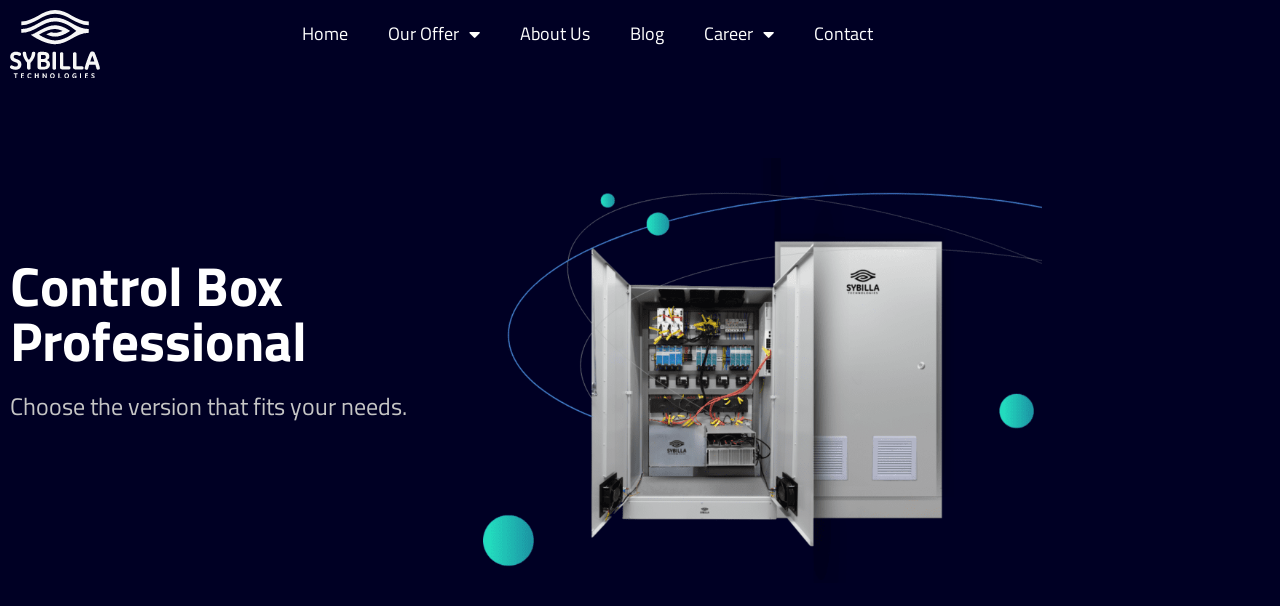

--- FILE ---
content_type: text/html; charset=UTF-8
request_url: https://sybillatechnologies.com/control-box-professional/
body_size: 29472
content:
<!doctype html>
<html lang="en-GB">
<head><meta charset="UTF-8"><script>if(navigator.userAgent.match(/MSIE|Internet Explorer/i)||navigator.userAgent.match(/Trident\/7\..*?rv:11/i)){var href=document.location.href;if(!href.match(/[?&]nowprocket/)){if(href.indexOf("?")==-1){if(href.indexOf("#")==-1){document.location.href=href+"?nowprocket=1"}else{document.location.href=href.replace("#","?nowprocket=1#")}}else{if(href.indexOf("#")==-1){document.location.href=href+"&nowprocket=1"}else{document.location.href=href.replace("#","&nowprocket=1#")}}}}</script><script>class RocketLazyLoadScripts{constructor(){this.v="1.2.5.1",this.triggerEvents=["keydown","mousedown","mousemove","touchmove","touchstart","touchend","wheel"],this.userEventHandler=this._triggerListener.bind(this),this.touchStartHandler=this._onTouchStart.bind(this),this.touchMoveHandler=this._onTouchMove.bind(this),this.touchEndHandler=this._onTouchEnd.bind(this),this.clickHandler=this._onClick.bind(this),this.interceptedClicks=[],this.interceptedClickListeners=[],this._interceptClickListeners(this),window.addEventListener("pageshow",e=>{this.persisted=e.persisted,this.everythingLoaded&&this._triggerLastFunctions()}),document.addEventListener("DOMContentLoaded",()=>{this._preconnect3rdParties()}),this.delayedScripts={normal:[],async:[],defer:[]},this.trash=[],this.allJQueries=[]}_addUserInteractionListener(e){if(document.hidden){e._triggerListener();return}this.triggerEvents.forEach(t=>window.addEventListener(t,e.userEventHandler,{passive:!0})),window.addEventListener("touchstart",e.touchStartHandler,{passive:!0}),window.addEventListener("mousedown",e.touchStartHandler),document.addEventListener("visibilitychange",e.userEventHandler)}_removeUserInteractionListener(){this.triggerEvents.forEach(e=>window.removeEventListener(e,this.userEventHandler,{passive:!0})),document.removeEventListener("visibilitychange",this.userEventHandler)}_onTouchStart(e){"HTML"!==e.target.tagName&&(window.addEventListener("touchend",this.touchEndHandler),window.addEventListener("mouseup",this.touchEndHandler),window.addEventListener("touchmove",this.touchMoveHandler,{passive:!0}),window.addEventListener("mousemove",this.touchMoveHandler),e.target.addEventListener("click",this.clickHandler),this._disableOtherEventListeners(e.target,!0),this._renameDOMAttribute(e.target,"onclick","rocket-onclick"),this._pendingClickStarted())}_onTouchMove(e){window.removeEventListener("touchend",this.touchEndHandler),window.removeEventListener("mouseup",this.touchEndHandler),window.removeEventListener("touchmove",this.touchMoveHandler,{passive:!0}),window.removeEventListener("mousemove",this.touchMoveHandler),e.target.removeEventListener("click",this.clickHandler),this._disableOtherEventListeners(e.target,!1),this._renameDOMAttribute(e.target,"rocket-onclick","onclick"),this._pendingClickFinished()}_onTouchEnd(){window.removeEventListener("touchend",this.touchEndHandler),window.removeEventListener("mouseup",this.touchEndHandler),window.removeEventListener("touchmove",this.touchMoveHandler,{passive:!0}),window.removeEventListener("mousemove",this.touchMoveHandler)}_onClick(e){e.target.removeEventListener("click",this.clickHandler),this._disableOtherEventListeners(e.target,!1),this._renameDOMAttribute(e.target,"rocket-onclick","onclick"),this.interceptedClicks.push(e),e.preventDefault(),e.stopPropagation(),e.stopImmediatePropagation(),this._pendingClickFinished()}_replayClicks(){window.removeEventListener("touchstart",this.touchStartHandler,{passive:!0}),window.removeEventListener("mousedown",this.touchStartHandler),this.interceptedClicks.forEach(e=>{e.target.dispatchEvent(new MouseEvent("click",{view:e.view,bubbles:!0,cancelable:!0}))})}_interceptClickListeners(e){EventTarget.prototype.addEventListenerBase=EventTarget.prototype.addEventListener,EventTarget.prototype.addEventListener=function(t,i,r){"click"!==t||e.windowLoaded||i===e.clickHandler||e.interceptedClickListeners.push({target:this,func:i,options:r}),(this||window).addEventListenerBase(t,i,r)}}_disableOtherEventListeners(e,t){this.interceptedClickListeners.forEach(i=>{i.target===e&&(t?e.removeEventListener("click",i.func,i.options):e.addEventListener("click",i.func,i.options))}),e.parentNode!==document.documentElement&&this._disableOtherEventListeners(e.parentNode,t)}_waitForPendingClicks(){return new Promise(e=>{this._isClickPending?this._pendingClickFinished=e:e()})}_pendingClickStarted(){this._isClickPending=!0}_pendingClickFinished(){this._isClickPending=!1}_renameDOMAttribute(e,t,i){e.hasAttribute&&e.hasAttribute(t)&&(event.target.setAttribute(i,event.target.getAttribute(t)),event.target.removeAttribute(t))}_triggerListener(){this._removeUserInteractionListener(this),"loading"===document.readyState?document.addEventListener("DOMContentLoaded",this._loadEverythingNow.bind(this)):this._loadEverythingNow()}_preconnect3rdParties(){let e=[];document.querySelectorAll("script[type=rocketlazyloadscript][data-rocket-src]").forEach(t=>{let i=t.getAttribute("data-rocket-src");if(i&&0!==i.indexOf("data:")){0===i.indexOf("//")&&(i=location.protocol+i);try{let r=new URL(i).origin;r!==location.origin&&e.push({src:r,crossOrigin:t.crossOrigin||"module"===t.getAttribute("data-rocket-type")})}catch(n){}}}),e=[...new Map(e.map(e=>[JSON.stringify(e),e])).values()],this._batchInjectResourceHints(e,"preconnect")}async _loadEverythingNow(){this.lastBreath=Date.now(),this._delayEventListeners(this),this._delayJQueryReady(this),this._handleDocumentWrite(),this._registerAllDelayedScripts(),this._preloadAllScripts(),await this._loadScriptsFromList(this.delayedScripts.normal),await this._loadScriptsFromList(this.delayedScripts.defer),await this._loadScriptsFromList(this.delayedScripts.async);try{await this._triggerDOMContentLoaded(),await this._pendingWebpackRequests(this),await this._triggerWindowLoad()}catch(e){console.error(e)}window.dispatchEvent(new Event("rocket-allScriptsLoaded")),this.everythingLoaded=!0,this._waitForPendingClicks().then(()=>{this._replayClicks()}),this._emptyTrash()}_registerAllDelayedScripts(){document.querySelectorAll("script[type=rocketlazyloadscript]").forEach(e=>{e.hasAttribute("data-rocket-src")?e.hasAttribute("async")&&!1!==e.async?this.delayedScripts.async.push(e):e.hasAttribute("defer")&&!1!==e.defer||"module"===e.getAttribute("data-rocket-type")?this.delayedScripts.defer.push(e):this.delayedScripts.normal.push(e):this.delayedScripts.normal.push(e)})}async _transformScript(e){if(await this._littleBreath(),!0===e.noModule&&"noModule"in HTMLScriptElement.prototype){e.setAttribute("data-rocket-status","skipped");return}return new Promise(t=>{let i;function r(){(i||e).setAttribute("data-rocket-status","executed"),t()}try{if(navigator.userAgent.indexOf("Firefox/")>0||""===navigator.vendor)i=document.createElement("script"),[...e.attributes].forEach(e=>{let t=e.nodeName;"type"!==t&&("data-rocket-type"===t&&(t="type"),"data-rocket-src"===t&&(t="src"),i.setAttribute(t,e.nodeValue))}),e.text&&(i.text=e.text),i.hasAttribute("src")?(i.addEventListener("load",r),i.addEventListener("error",function(){i.setAttribute("data-rocket-status","failed"),t()}),setTimeout(()=>{i.isConnected||t()},1)):(i.text=e.text,r()),e.parentNode.replaceChild(i,e);else{let n=e.getAttribute("data-rocket-type"),s=e.getAttribute("data-rocket-src");n?(e.type=n,e.removeAttribute("data-rocket-type")):e.removeAttribute("type"),e.addEventListener("load",r),e.addEventListener("error",function(){e.setAttribute("data-rocket-status","failed"),t()}),s?(e.removeAttribute("data-rocket-src"),e.src=s):e.src="data:text/javascript;base64,"+window.btoa(unescape(encodeURIComponent(e.text)))}}catch(a){e.setAttribute("data-rocket-status","failed"),t()}})}async _loadScriptsFromList(e){let t=e.shift();return t&&t.isConnected?(await this._transformScript(t),this._loadScriptsFromList(e)):Promise.resolve()}_preloadAllScripts(){this._batchInjectResourceHints([...this.delayedScripts.normal,...this.delayedScripts.defer,...this.delayedScripts.async],"preload")}_batchInjectResourceHints(e,t){var i=document.createDocumentFragment();e.forEach(e=>{let r=e.getAttribute&&e.getAttribute("data-rocket-src")||e.src;if(r){let n=document.createElement("link");n.href=r,n.rel=t,"preconnect"!==t&&(n.as="script"),e.getAttribute&&"module"===e.getAttribute("data-rocket-type")&&(n.crossOrigin=!0),e.crossOrigin&&(n.crossOrigin=e.crossOrigin),e.integrity&&(n.integrity=e.integrity),i.appendChild(n),this.trash.push(n)}}),document.head.appendChild(i)}_delayEventListeners(e){let t={};function i(i,r){return t[r].eventsToRewrite.indexOf(i)>=0&&!e.everythingLoaded?"rocket-"+i:i}function r(e,r){var n;!t[n=e]&&(t[n]={originalFunctions:{add:n.addEventListener,remove:n.removeEventListener},eventsToRewrite:[]},n.addEventListener=function(){arguments[0]=i(arguments[0],n),t[n].originalFunctions.add.apply(n,arguments)},n.removeEventListener=function(){arguments[0]=i(arguments[0],n),t[n].originalFunctions.remove.apply(n,arguments)}),t[e].eventsToRewrite.push(r)}function n(t,i){let r=t[i];t[i]=null,Object.defineProperty(t,i,{get:()=>r||function(){},set(n){e.everythingLoaded?r=n:t["rocket"+i]=r=n}})}r(document,"DOMContentLoaded"),r(window,"DOMContentLoaded"),r(window,"load"),r(window,"pageshow"),r(document,"readystatechange"),n(document,"onreadystatechange"),n(window,"onload"),n(window,"onpageshow")}_delayJQueryReady(e){let t;function i(t){return e.everythingLoaded?t:t.split(" ").map(e=>"load"===e||0===e.indexOf("load.")?"rocket-jquery-load":e).join(" ")}function r(r){if(r&&r.fn&&!e.allJQueries.includes(r)){r.fn.ready=r.fn.init.prototype.ready=function(t){return e.domReadyFired?t.bind(document)(r):document.addEventListener("rocket-DOMContentLoaded",()=>t.bind(document)(r)),r([])};let n=r.fn.on;r.fn.on=r.fn.init.prototype.on=function(){return this[0]===window&&("string"==typeof arguments[0]||arguments[0]instanceof String?arguments[0]=i(arguments[0]):"object"==typeof arguments[0]&&Object.keys(arguments[0]).forEach(e=>{let t=arguments[0][e];delete arguments[0][e],arguments[0][i(e)]=t})),n.apply(this,arguments),this},e.allJQueries.push(r)}t=r}r(window.jQuery),Object.defineProperty(window,"jQuery",{get:()=>t,set(e){r(e)}})}async _pendingWebpackRequests(e){let t=document.querySelector("script[data-webpack]");async function i(){return new Promise(e=>{t.addEventListener("load",e),t.addEventListener("error",e)})}t&&(await i(),await e._requestAnimFrame(),await e._pendingWebpackRequests(e))}async _triggerDOMContentLoaded(){this.domReadyFired=!0,await this._littleBreath(),document.dispatchEvent(new Event("rocket-readystatechange")),await this._littleBreath(),document.rocketonreadystatechange&&document.rocketonreadystatechange(),await this._littleBreath(),document.dispatchEvent(new Event("rocket-DOMContentLoaded")),await this._littleBreath(),window.dispatchEvent(new Event("rocket-DOMContentLoaded"))}async _triggerWindowLoad(){await this._littleBreath(),document.dispatchEvent(new Event("rocket-readystatechange")),await this._littleBreath(),document.rocketonreadystatechange&&document.rocketonreadystatechange(),await this._littleBreath(),window.dispatchEvent(new Event("rocket-load")),await this._littleBreath(),window.rocketonload&&window.rocketonload(),await this._littleBreath(),this.allJQueries.forEach(e=>e(window).trigger("rocket-jquery-load")),await this._littleBreath();let e=new Event("rocket-pageshow");e.persisted=this.persisted,window.dispatchEvent(e),await this._littleBreath(),window.rocketonpageshow&&window.rocketonpageshow({persisted:this.persisted}),this.windowLoaded=!0}_triggerLastFunctions(){document.onreadystatechange&&document.onreadystatechange(),window.onload&&window.onload(),window.onpageshow&&window.onpageshow({persisted:this.persisted})}_handleDocumentWrite(){let e=new Map;document.write=document.writeln=function(t){let i=document.currentScript;i||console.error("WPRocket unable to document.write this: "+t);let r=document.createRange(),n=i.parentElement,s=e.get(i);void 0===s&&(s=i.nextSibling,e.set(i,s));let a=document.createDocumentFragment();r.setStart(a,0),a.appendChild(r.createContextualFragment(t)),n.insertBefore(a,s)}}async _littleBreath(){Date.now()-this.lastBreath>45&&(await this._requestAnimFrame(),this.lastBreath=Date.now())}async _requestAnimFrame(){return document.hidden?new Promise(e=>setTimeout(e)):new Promise(e=>requestAnimationFrame(e))}_emptyTrash(){this.trash.forEach(e=>e.remove())}static run(){let e=new RocketLazyLoadScripts;e._addUserInteractionListener(e)}}RocketLazyLoadScripts.run();</script>
	
	<meta name="viewport" content="width=device-width, initial-scale=1">
	<link rel="profile" href="https://gmpg.org/xfn/11">
	<meta name='robots' content='index, follow, max-image-preview:large, max-snippet:-1, max-video-preview:-1' />

	<!-- This site is optimized with the Yoast SEO plugin v26.8 - https://yoast.com/product/yoast-seo-wordpress/ -->
	<title>Control Box Professional &#8212; Sybilla Technologies</title>
	<meta name="description" content="Ideal for users who need a reliable, proven and advanced solution. Check out the details and price of Control Box Professional." />
	<link rel="canonical" href="https://sybillatechnologies.com/control-box-professional/" />
	<meta property="og:locale" content="en_GB" />
	<meta property="og:type" content="article" />
	<meta property="og:title" content="Control Box Professional &#8212; Sybilla Technologies" />
	<meta property="og:description" content="Ideal for users who need a reliable, proven and advanced solution. Check out the details and price of Control Box Professional." />
	<meta property="og:url" content="https://sybillatechnologies.com/control-box-professional/" />
	<meta property="og:site_name" content="Sybilla Technologies" />
	<meta property="article:publisher" content="https://www.facebook.com/sybillatechnologies/" />
	<meta property="article:modified_time" content="2024-09-17T09:58:03+00:00" />
	<meta property="og:image" content="https://sybillatechnologies.com/wp-content/uploads/2024/04/Ogloszenia-o-prace-miniatura-na-strone-3-768x585.png" />
	<meta name="twitter:card" content="summary_large_image" />
	<meta name="twitter:site" content="@sybilla_tech" />
	<meta name="twitter:label1" content="Estimated reading time" />
	<meta name="twitter:data1" content="1 minute" />
	<script type="application/ld+json" class="yoast-schema-graph">{"@context":"https://schema.org","@graph":[{"@type":"WebPage","@id":"https://sybillatechnologies.com/control-box-professional/","url":"https://sybillatechnologies.com/control-box-professional/","name":"Control Box Professional &#8212; Sybilla Technologies","isPartOf":{"@id":"https://sybillatechnologies.com/#website"},"primaryImageOfPage":{"@id":"https://sybillatechnologies.com/control-box-professional/#primaryimage"},"image":{"@id":"https://sybillatechnologies.com/control-box-professional/#primaryimage"},"thumbnailUrl":"https://sybillatechnologies.com/wp-content/uploads/2024/04/Ogloszenia-o-prace-miniatura-na-strone-3-768x585.png","datePublished":"2024-04-25T17:47:35+00:00","dateModified":"2024-09-17T09:58:03+00:00","description":"Ideal for users who need a reliable, proven and advanced solution. Check out the details and price of Control Box Professional.","breadcrumb":{"@id":"https://sybillatechnologies.com/control-box-professional/#breadcrumb"},"inLanguage":"en-GB","potentialAction":[{"@type":"ReadAction","target":["https://sybillatechnologies.com/control-box-professional/"]}]},{"@type":"ImageObject","inLanguage":"en-GB","@id":"https://sybillatechnologies.com/control-box-professional/#primaryimage","url":"https://sybillatechnologies.com/wp-content/uploads/2024/04/Ogloszenia-o-prace-miniatura-na-strone-3.png","contentUrl":"https://sybillatechnologies.com/wp-content/uploads/2024/04/Ogloszenia-o-prace-miniatura-na-strone-3.png","width":1024,"height":780,"caption":"Control Box Standard"},{"@type":"BreadcrumbList","@id":"https://sybillatechnologies.com/control-box-professional/#breadcrumb","itemListElement":[{"@type":"ListItem","position":1,"name":"Home","item":"https://sybillatechnologies.com/"},{"@type":"ListItem","position":2,"name":"Control Box Professional"}]},{"@type":"WebSite","@id":"https://sybillatechnologies.com/#website","url":"https://sybillatechnologies.com/","name":"Sybilla Technologies","description":"","publisher":{"@id":"https://sybillatechnologies.com/#organization"},"potentialAction":[{"@type":"SearchAction","target":{"@type":"EntryPoint","urlTemplate":"https://sybillatechnologies.com/?s={search_term_string}"},"query-input":{"@type":"PropertyValueSpecification","valueRequired":true,"valueName":"search_term_string"}}],"inLanguage":"en-GB"},{"@type":"Organization","@id":"https://sybillatechnologies.com/#organization","name":"Sybilla Technologies","url":"https://sybillatechnologies.com/","logo":{"@type":"ImageObject","inLanguage":"en-GB","@id":"https://sybillatechnologies.com/#/schema/logo/image/","url":"https://sybillatechnologies.com/wp-content/uploads/2023/03/sybilla-technologies-logo.svg","contentUrl":"https://sybillatechnologies.com/wp-content/uploads/2023/03/sybilla-technologies-logo.svg","width":90,"height":67,"caption":"Sybilla Technologies"},"image":{"@id":"https://sybillatechnologies.com/#/schema/logo/image/"},"sameAs":["https://www.facebook.com/sybillatechnologies/","https://x.com/sybilla_tech","https://www.linkedin.com/company/sybilla-technologies"]}]}</script>
	<!-- / Yoast SEO plugin. -->


<link rel='dns-prefetch' href='//www.googletagmanager.com' />

<link rel="alternate" type="application/rss+xml" title="Sybilla Technologies &raquo; Feed" href="https://sybillatechnologies.com/feed/" />
<link rel="alternate" title="oEmbed (JSON)" type="application/json+oembed" href="https://sybillatechnologies.com/wp-json/oembed/1.0/embed?url=https%3A%2F%2Fsybillatechnologies.com%2Fcontrol-box-professional%2F" />
<link rel="alternate" title="oEmbed (XML)" type="text/xml+oembed" href="https://sybillatechnologies.com/wp-json/oembed/1.0/embed?url=https%3A%2F%2Fsybillatechnologies.com%2Fcontrol-box-professional%2F&#038;format=xml" />
<style id='wp-img-auto-sizes-contain-inline-css'>
img:is([sizes=auto i],[sizes^="auto," i]){contain-intrinsic-size:3000px 1500px}
/*# sourceURL=wp-img-auto-sizes-contain-inline-css */
</style>
<style id='global-styles-inline-css'>
:root{--wp--preset--aspect-ratio--square: 1;--wp--preset--aspect-ratio--4-3: 4/3;--wp--preset--aspect-ratio--3-4: 3/4;--wp--preset--aspect-ratio--3-2: 3/2;--wp--preset--aspect-ratio--2-3: 2/3;--wp--preset--aspect-ratio--16-9: 16/9;--wp--preset--aspect-ratio--9-16: 9/16;--wp--preset--color--black: #000000;--wp--preset--color--cyan-bluish-gray: #abb8c3;--wp--preset--color--white: #ffffff;--wp--preset--color--pale-pink: #f78da7;--wp--preset--color--vivid-red: #cf2e2e;--wp--preset--color--luminous-vivid-orange: #ff6900;--wp--preset--color--luminous-vivid-amber: #fcb900;--wp--preset--color--light-green-cyan: #7bdcb5;--wp--preset--color--vivid-green-cyan: #00d084;--wp--preset--color--pale-cyan-blue: #8ed1fc;--wp--preset--color--vivid-cyan-blue: #0693e3;--wp--preset--color--vivid-purple: #9b51e0;--wp--preset--gradient--vivid-cyan-blue-to-vivid-purple: linear-gradient(135deg,rgb(6,147,227) 0%,rgb(155,81,224) 100%);--wp--preset--gradient--light-green-cyan-to-vivid-green-cyan: linear-gradient(135deg,rgb(122,220,180) 0%,rgb(0,208,130) 100%);--wp--preset--gradient--luminous-vivid-amber-to-luminous-vivid-orange: linear-gradient(135deg,rgb(252,185,0) 0%,rgb(255,105,0) 100%);--wp--preset--gradient--luminous-vivid-orange-to-vivid-red: linear-gradient(135deg,rgb(255,105,0) 0%,rgb(207,46,46) 100%);--wp--preset--gradient--very-light-gray-to-cyan-bluish-gray: linear-gradient(135deg,rgb(238,238,238) 0%,rgb(169,184,195) 100%);--wp--preset--gradient--cool-to-warm-spectrum: linear-gradient(135deg,rgb(74,234,220) 0%,rgb(151,120,209) 20%,rgb(207,42,186) 40%,rgb(238,44,130) 60%,rgb(251,105,98) 80%,rgb(254,248,76) 100%);--wp--preset--gradient--blush-light-purple: linear-gradient(135deg,rgb(255,206,236) 0%,rgb(152,150,240) 100%);--wp--preset--gradient--blush-bordeaux: linear-gradient(135deg,rgb(254,205,165) 0%,rgb(254,45,45) 50%,rgb(107,0,62) 100%);--wp--preset--gradient--luminous-dusk: linear-gradient(135deg,rgb(255,203,112) 0%,rgb(199,81,192) 50%,rgb(65,88,208) 100%);--wp--preset--gradient--pale-ocean: linear-gradient(135deg,rgb(255,245,203) 0%,rgb(182,227,212) 50%,rgb(51,167,181) 100%);--wp--preset--gradient--electric-grass: linear-gradient(135deg,rgb(202,248,128) 0%,rgb(113,206,126) 100%);--wp--preset--gradient--midnight: linear-gradient(135deg,rgb(2,3,129) 0%,rgb(40,116,252) 100%);--wp--preset--font-size--small: 13px;--wp--preset--font-size--medium: 20px;--wp--preset--font-size--large: 36px;--wp--preset--font-size--x-large: 42px;--wp--preset--spacing--20: 0.44rem;--wp--preset--spacing--30: 0.67rem;--wp--preset--spacing--40: 1rem;--wp--preset--spacing--50: 1.5rem;--wp--preset--spacing--60: 2.25rem;--wp--preset--spacing--70: 3.38rem;--wp--preset--spacing--80: 5.06rem;--wp--preset--shadow--natural: 6px 6px 9px rgba(0, 0, 0, 0.2);--wp--preset--shadow--deep: 12px 12px 50px rgba(0, 0, 0, 0.4);--wp--preset--shadow--sharp: 6px 6px 0px rgba(0, 0, 0, 0.2);--wp--preset--shadow--outlined: 6px 6px 0px -3px rgb(255, 255, 255), 6px 6px rgb(0, 0, 0);--wp--preset--shadow--crisp: 6px 6px 0px rgb(0, 0, 0);}:root { --wp--style--global--content-size: 800px;--wp--style--global--wide-size: 1200px; }:where(body) { margin: 0; }.wp-site-blocks > .alignleft { float: left; margin-right: 2em; }.wp-site-blocks > .alignright { float: right; margin-left: 2em; }.wp-site-blocks > .aligncenter { justify-content: center; margin-left: auto; margin-right: auto; }:where(.wp-site-blocks) > * { margin-block-start: 24px; margin-block-end: 0; }:where(.wp-site-blocks) > :first-child { margin-block-start: 0; }:where(.wp-site-blocks) > :last-child { margin-block-end: 0; }:root { --wp--style--block-gap: 24px; }:root :where(.is-layout-flow) > :first-child{margin-block-start: 0;}:root :where(.is-layout-flow) > :last-child{margin-block-end: 0;}:root :where(.is-layout-flow) > *{margin-block-start: 24px;margin-block-end: 0;}:root :where(.is-layout-constrained) > :first-child{margin-block-start: 0;}:root :where(.is-layout-constrained) > :last-child{margin-block-end: 0;}:root :where(.is-layout-constrained) > *{margin-block-start: 24px;margin-block-end: 0;}:root :where(.is-layout-flex){gap: 24px;}:root :where(.is-layout-grid){gap: 24px;}.is-layout-flow > .alignleft{float: left;margin-inline-start: 0;margin-inline-end: 2em;}.is-layout-flow > .alignright{float: right;margin-inline-start: 2em;margin-inline-end: 0;}.is-layout-flow > .aligncenter{margin-left: auto !important;margin-right: auto !important;}.is-layout-constrained > .alignleft{float: left;margin-inline-start: 0;margin-inline-end: 2em;}.is-layout-constrained > .alignright{float: right;margin-inline-start: 2em;margin-inline-end: 0;}.is-layout-constrained > .aligncenter{margin-left: auto !important;margin-right: auto !important;}.is-layout-constrained > :where(:not(.alignleft):not(.alignright):not(.alignfull)){max-width: var(--wp--style--global--content-size);margin-left: auto !important;margin-right: auto !important;}.is-layout-constrained > .alignwide{max-width: var(--wp--style--global--wide-size);}body .is-layout-flex{display: flex;}.is-layout-flex{flex-wrap: wrap;align-items: center;}.is-layout-flex > :is(*, div){margin: 0;}body .is-layout-grid{display: grid;}.is-layout-grid > :is(*, div){margin: 0;}body{padding-top: 0px;padding-right: 0px;padding-bottom: 0px;padding-left: 0px;}a:where(:not(.wp-element-button)){text-decoration: underline;}:root :where(.wp-element-button, .wp-block-button__link){background-color: #32373c;border-width: 0;color: #fff;font-family: inherit;font-size: inherit;font-style: inherit;font-weight: inherit;letter-spacing: inherit;line-height: inherit;padding-top: calc(0.667em + 2px);padding-right: calc(1.333em + 2px);padding-bottom: calc(0.667em + 2px);padding-left: calc(1.333em + 2px);text-decoration: none;text-transform: inherit;}.has-black-color{color: var(--wp--preset--color--black) !important;}.has-cyan-bluish-gray-color{color: var(--wp--preset--color--cyan-bluish-gray) !important;}.has-white-color{color: var(--wp--preset--color--white) !important;}.has-pale-pink-color{color: var(--wp--preset--color--pale-pink) !important;}.has-vivid-red-color{color: var(--wp--preset--color--vivid-red) !important;}.has-luminous-vivid-orange-color{color: var(--wp--preset--color--luminous-vivid-orange) !important;}.has-luminous-vivid-amber-color{color: var(--wp--preset--color--luminous-vivid-amber) !important;}.has-light-green-cyan-color{color: var(--wp--preset--color--light-green-cyan) !important;}.has-vivid-green-cyan-color{color: var(--wp--preset--color--vivid-green-cyan) !important;}.has-pale-cyan-blue-color{color: var(--wp--preset--color--pale-cyan-blue) !important;}.has-vivid-cyan-blue-color{color: var(--wp--preset--color--vivid-cyan-blue) !important;}.has-vivid-purple-color{color: var(--wp--preset--color--vivid-purple) !important;}.has-black-background-color{background-color: var(--wp--preset--color--black) !important;}.has-cyan-bluish-gray-background-color{background-color: var(--wp--preset--color--cyan-bluish-gray) !important;}.has-white-background-color{background-color: var(--wp--preset--color--white) !important;}.has-pale-pink-background-color{background-color: var(--wp--preset--color--pale-pink) !important;}.has-vivid-red-background-color{background-color: var(--wp--preset--color--vivid-red) !important;}.has-luminous-vivid-orange-background-color{background-color: var(--wp--preset--color--luminous-vivid-orange) !important;}.has-luminous-vivid-amber-background-color{background-color: var(--wp--preset--color--luminous-vivid-amber) !important;}.has-light-green-cyan-background-color{background-color: var(--wp--preset--color--light-green-cyan) !important;}.has-vivid-green-cyan-background-color{background-color: var(--wp--preset--color--vivid-green-cyan) !important;}.has-pale-cyan-blue-background-color{background-color: var(--wp--preset--color--pale-cyan-blue) !important;}.has-vivid-cyan-blue-background-color{background-color: var(--wp--preset--color--vivid-cyan-blue) !important;}.has-vivid-purple-background-color{background-color: var(--wp--preset--color--vivid-purple) !important;}.has-black-border-color{border-color: var(--wp--preset--color--black) !important;}.has-cyan-bluish-gray-border-color{border-color: var(--wp--preset--color--cyan-bluish-gray) !important;}.has-white-border-color{border-color: var(--wp--preset--color--white) !important;}.has-pale-pink-border-color{border-color: var(--wp--preset--color--pale-pink) !important;}.has-vivid-red-border-color{border-color: var(--wp--preset--color--vivid-red) !important;}.has-luminous-vivid-orange-border-color{border-color: var(--wp--preset--color--luminous-vivid-orange) !important;}.has-luminous-vivid-amber-border-color{border-color: var(--wp--preset--color--luminous-vivid-amber) !important;}.has-light-green-cyan-border-color{border-color: var(--wp--preset--color--light-green-cyan) !important;}.has-vivid-green-cyan-border-color{border-color: var(--wp--preset--color--vivid-green-cyan) !important;}.has-pale-cyan-blue-border-color{border-color: var(--wp--preset--color--pale-cyan-blue) !important;}.has-vivid-cyan-blue-border-color{border-color: var(--wp--preset--color--vivid-cyan-blue) !important;}.has-vivid-purple-border-color{border-color: var(--wp--preset--color--vivid-purple) !important;}.has-vivid-cyan-blue-to-vivid-purple-gradient-background{background: var(--wp--preset--gradient--vivid-cyan-blue-to-vivid-purple) !important;}.has-light-green-cyan-to-vivid-green-cyan-gradient-background{background: var(--wp--preset--gradient--light-green-cyan-to-vivid-green-cyan) !important;}.has-luminous-vivid-amber-to-luminous-vivid-orange-gradient-background{background: var(--wp--preset--gradient--luminous-vivid-amber-to-luminous-vivid-orange) !important;}.has-luminous-vivid-orange-to-vivid-red-gradient-background{background: var(--wp--preset--gradient--luminous-vivid-orange-to-vivid-red) !important;}.has-very-light-gray-to-cyan-bluish-gray-gradient-background{background: var(--wp--preset--gradient--very-light-gray-to-cyan-bluish-gray) !important;}.has-cool-to-warm-spectrum-gradient-background{background: var(--wp--preset--gradient--cool-to-warm-spectrum) !important;}.has-blush-light-purple-gradient-background{background: var(--wp--preset--gradient--blush-light-purple) !important;}.has-blush-bordeaux-gradient-background{background: var(--wp--preset--gradient--blush-bordeaux) !important;}.has-luminous-dusk-gradient-background{background: var(--wp--preset--gradient--luminous-dusk) !important;}.has-pale-ocean-gradient-background{background: var(--wp--preset--gradient--pale-ocean) !important;}.has-electric-grass-gradient-background{background: var(--wp--preset--gradient--electric-grass) !important;}.has-midnight-gradient-background{background: var(--wp--preset--gradient--midnight) !important;}.has-small-font-size{font-size: var(--wp--preset--font-size--small) !important;}.has-medium-font-size{font-size: var(--wp--preset--font-size--medium) !important;}.has-large-font-size{font-size: var(--wp--preset--font-size--large) !important;}.has-x-large-font-size{font-size: var(--wp--preset--font-size--x-large) !important;}
:root :where(.wp-block-pullquote){font-size: 1.5em;line-height: 1.6;}
/*# sourceURL=global-styles-inline-css */
</style>
<link rel='stylesheet' id='cmplz-general-css' href='https://sybillatechnologies.com/wp-content/plugins/complianz-gdpr/assets/css/cookieblocker.min.css?ver=1766390514' media='all' />
<link data-minify="1" rel='stylesheet' id='eeb-css-frontend-css' href='https://sybillatechnologies.com/wp-content/cache/min/1/wp-content/plugins/email-encoder-bundle/assets/css/style.css?ver=1769439044' media='all' />
<link data-minify="1" rel='stylesheet' id='dashicons-css' href='https://sybillatechnologies.com/wp-content/cache/min/1/wp-includes/css/dashicons.min.css?ver=1769439044' media='all' />
<link data-minify="1" rel='stylesheet' id='hello-elementor-css' href='https://sybillatechnologies.com/wp-content/cache/min/1/wp-content/themes/hello-elementor/assets/css/reset.css?ver=1769439044' media='all' />
<link data-minify="1" rel='stylesheet' id='hello-elementor-theme-style-css' href='https://sybillatechnologies.com/wp-content/cache/min/1/wp-content/themes/hello-elementor/assets/css/theme.css?ver=1769439044' media='all' />
<link data-minify="1" rel='stylesheet' id='hello-elementor-header-footer-css' href='https://sybillatechnologies.com/wp-content/cache/min/1/wp-content/themes/hello-elementor/assets/css/header-footer.css?ver=1769439044' media='all' />
<link rel='stylesheet' id='elementor-frontend-css' href='https://sybillatechnologies.com/wp-content/plugins/elementor/assets/css/frontend.min.css?ver=3.34.2' media='all' />
<link rel='stylesheet' id='elementor-post-6-css' href='https://sybillatechnologies.com/wp-content/uploads/elementor/css/post-6.css?ver=1769439045' media='all' />
<link rel='stylesheet' id='eael-general-css' href='https://sybillatechnologies.com/wp-content/plugins/essential-addons-for-elementor-lite/assets/front-end/css/view/general.min.css?ver=6.5.9' media='all' />
<link data-minify="1" rel='stylesheet' id='eael-28-css' href='https://sybillatechnologies.com/wp-content/cache/min/1/wp-content/uploads/essential-addons-elementor/eael-28.css?ver=1769439044' media='all' />
<link rel='stylesheet' id='widget-image-css' href='https://sybillatechnologies.com/wp-content/plugins/elementor/assets/css/widget-image.min.css?ver=3.34.2' media='all' />
<link rel='stylesheet' id='widget-nav-menu-css' href='https://sybillatechnologies.com/wp-content/plugins/elementor-pro/assets/css/widget-nav-menu.min.css?ver=3.34.2' media='all' />
<link rel='stylesheet' id='widget-social-icons-css' href='https://sybillatechnologies.com/wp-content/plugins/elementor/assets/css/widget-social-icons.min.css?ver=3.34.2' media='all' />
<link rel='stylesheet' id='e-apple-webkit-css' href='https://sybillatechnologies.com/wp-content/plugins/elementor/assets/css/conditionals/apple-webkit.min.css?ver=3.34.2' media='all' />
<link rel='stylesheet' id='e-animation-slideInRight-css' href='https://sybillatechnologies.com/wp-content/plugins/elementor/assets/lib/animations/styles/slideInRight.min.css?ver=3.34.2' media='all' />
<link rel='stylesheet' id='widget-off-canvas-css' href='https://sybillatechnologies.com/wp-content/plugins/elementor-pro/assets/css/widget-off-canvas.min.css?ver=3.34.2' media='all' />
<link rel='stylesheet' id='widget-heading-css' href='https://sybillatechnologies.com/wp-content/plugins/elementor/assets/css/widget-heading.min.css?ver=3.34.2' media='all' />
<link rel='stylesheet' id='widget-form-css' href='https://sybillatechnologies.com/wp-content/plugins/elementor-pro/assets/css/widget-form.min.css?ver=3.34.2' media='all' />
<link data-minify="1" rel='stylesheet' id='eael-2922-css' href='https://sybillatechnologies.com/wp-content/cache/min/1/wp-content/uploads/essential-addons-elementor/eael-2922.css?ver=1769439122' media='all' />
<link data-minify="1" rel='stylesheet' id='elementor-icons-css' href='https://sybillatechnologies.com/wp-content/cache/min/1/wp-content/plugins/elementor/assets/lib/eicons/css/elementor-icons.min.css?ver=1769439044' media='all' />
<style id='elementor-icons-inline-css'>

		.elementor-add-new-section .elementor-add-templately-promo-button{
            background-color: #5d4fff !important;
            background-image: url(https://sybillatechnologies.com/wp-content/plugins/essential-addons-for-elementor-lite/assets/admin/images/templately/logo-icon.svg);
            background-repeat: no-repeat;
            background-position: center center;
            position: relative;
        }
        
		.elementor-add-new-section .elementor-add-templately-promo-button > i{
            height: 12px;
        }
        
        body .elementor-add-new-section .elementor-add-section-area-button {
            margin-left: 0;
        }

		.elementor-add-new-section .elementor-add-templately-promo-button{
            background-color: #5d4fff !important;
            background-image: url(https://sybillatechnologies.com/wp-content/plugins/essential-addons-for-elementor-lite/assets/admin/images/templately/logo-icon.svg);
            background-repeat: no-repeat;
            background-position: center center;
            position: relative;
        }
        
		.elementor-add-new-section .elementor-add-templately-promo-button > i{
            height: 12px;
        }
        
        body .elementor-add-new-section .elementor-add-section-area-button {
            margin-left: 0;
        }

		.elementor-add-new-section .elementor-add-templately-promo-button{
            background-color: #5d4fff !important;
            background-image: url(https://sybillatechnologies.com/wp-content/plugins/essential-addons-for-elementor-lite/assets/admin/images/templately/logo-icon.svg);
            background-repeat: no-repeat;
            background-position: center center;
            position: relative;
        }
        
		.elementor-add-new-section .elementor-add-templately-promo-button > i{
            height: 12px;
        }
        
        body .elementor-add-new-section .elementor-add-section-area-button {
            margin-left: 0;
        }

		.elementor-add-new-section .elementor-add-templately-promo-button{
            background-color: #5d4fff !important;
            background-image: url(https://sybillatechnologies.com/wp-content/plugins/essential-addons-for-elementor-lite/assets/admin/images/templately/logo-icon.svg);
            background-repeat: no-repeat;
            background-position: center center;
            position: relative;
        }
        
		.elementor-add-new-section .elementor-add-templately-promo-button > i{
            height: 12px;
        }
        
        body .elementor-add-new-section .elementor-add-section-area-button {
            margin-left: 0;
        }
/*# sourceURL=elementor-icons-inline-css */
</style>
<link data-minify="1" rel='stylesheet' id='namogo-icons-css' href='https://sybillatechnologies.com/wp-content/cache/min/1/wp-content/plugins/elementor-extras/assets/lib/nicons/css/nicons.css?ver=1769439044' media='all' />
<link rel='stylesheet' id='elementor-extras-frontend-css' href='https://sybillatechnologies.com/wp-content/plugins/elementor-extras/assets/css/frontend.min.css?ver=2.2.51' media='all' />
<link rel='stylesheet' id='widget-spacer-css' href='https://sybillatechnologies.com/wp-content/plugins/elementor/assets/css/widget-spacer.min.css?ver=3.34.2' media='all' />
<link rel='stylesheet' id='elementor-post-2922-css' href='https://sybillatechnologies.com/wp-content/uploads/elementor/css/post-2922.css?ver=1769439121' media='all' />
<link rel='stylesheet' id='elementor-post-28-css' href='https://sybillatechnologies.com/wp-content/uploads/elementor/css/post-28.css?ver=1769439043' media='all' />
<link rel='stylesheet' id='elementor-post-57-css' href='https://sybillatechnologies.com/wp-content/uploads/elementor/css/post-57.css?ver=1769439043' media='all' />
<link data-minify="1" rel='stylesheet' id='elementor-gf-local-titilliumweb-css' href='https://sybillatechnologies.com/wp-content/cache/min/1/wp-content/uploads/elementor/google-fonts/css/titilliumweb.css?ver=1769439044' media='all' />
<link rel='stylesheet' id='elementor-icons-shared-0-css' href='https://sybillatechnologies.com/wp-content/plugins/elementor/assets/lib/font-awesome/css/fontawesome.min.css?ver=5.15.3' media='all' />
<link data-minify="1" rel='stylesheet' id='elementor-icons-fa-solid-css' href='https://sybillatechnologies.com/wp-content/cache/min/1/wp-content/plugins/elementor/assets/lib/font-awesome/css/solid.min.css?ver=1769439044' media='all' />
<link data-minify="1" rel='stylesheet' id='elementor-icons-fa-brands-css' href='https://sybillatechnologies.com/wp-content/cache/min/1/wp-content/plugins/elementor/assets/lib/font-awesome/css/brands.min.css?ver=1769439044' media='all' />
<script src="https://sybillatechnologies.com/wp-includes/js/jquery/jquery.min.js?ver=3.7.1" id="jquery-core-js" defer></script>
<script src="https://sybillatechnologies.com/wp-includes/js/jquery/jquery-migrate.min.js?ver=3.4.1" id="jquery-migrate-js" defer></script>
<script type="rocketlazyloadscript" data-rocket-src="https://sybillatechnologies.com/wp-content/plugins/email-encoder-bundle/assets/js/custom.js?ver=2c542c9989f589cd5318f5cef6a9ecd7" id="eeb-js-frontend-js" defer></script>

<!-- Google tag (gtag.js) snippet added by Site Kit -->
<!-- Google Analytics snippet added by Site Kit -->
<script type="rocketlazyloadscript" data-rocket-src="https://www.googletagmanager.com/gtag/js?id=GT-K5MPNDD" id="google_gtagjs-js" async></script>
<script type="rocketlazyloadscript" id="google_gtagjs-js-after">
window.dataLayer = window.dataLayer || [];function gtag(){dataLayer.push(arguments);}
gtag("set","linker",{"domains":["sybillatechnologies.com"]});
gtag("js", new Date());
gtag("set", "developer_id.dZTNiMT", true);
gtag("config", "GT-K5MPNDD");
//# sourceURL=google_gtagjs-js-after
</script>
<link rel='shortlink' href='https://sybillatechnologies.com/?p=2922' />
<meta name="generator" content="Site Kit by Google 1.170.0" />			<style>.cmplz-hidden {
					display: none !important;
				}</style><link rel="apple-touch-icon" sizes="180x180" href="/wp-content/uploads/fbrfg/apple-touch-icon.png">
<link rel="icon" type="image/png" sizes="32x32" href="/wp-content/uploads/fbrfg/favicon-32x32.png">
<link rel="icon" type="image/png" sizes="16x16" href="/wp-content/uploads/fbrfg/favicon-16x16.png">
<link rel="manifest" href="/wp-content/uploads/fbrfg/site.webmanifest">
<link rel="mask-icon" href="/wp-content/uploads/fbrfg/safari-pinned-tab.svg" color="#5bbad5">
<link rel="shortcut icon" href="/wp-content/uploads/fbrfg/favicon.ico">
<meta name="msapplication-TileColor" content="#2b5797">
<meta name="msapplication-config" content="/wp-content/uploads/fbrfg/browserconfig.xml">
<meta name="theme-color" content="#ffffff">		<script type="rocketlazyloadscript">
			document.documentElement.className = document.documentElement.className.replace('no-js', 'js');
		</script>
				<style>
			.no-js img.lazyload {
				display: none;
			}

			figure.wp-block-image img.lazyloading {
				min-width: 150px;
			}

						.lazyload {
				opacity: 0;
			}

			.lazyloading {
				border: 0 !important;
				opacity: 1;
				background: #333333 url('https://sybillatechnologies.com/wp-content/plugins/wp-smush-pro/app/assets/images/smush-placeholder.png') no-repeat center !important;
				background-size: 16px auto !important;
				min-width: 16px;
			}

					</style>
					<style>
				.e-con.e-parent:nth-of-type(n+4):not(.e-lazyloaded):not(.e-no-lazyload),
				.e-con.e-parent:nth-of-type(n+4):not(.e-lazyloaded):not(.e-no-lazyload) * {
					background-image: none !important;
				}
				@media screen and (max-height: 1024px) {
					.e-con.e-parent:nth-of-type(n+3):not(.e-lazyloaded):not(.e-no-lazyload),
					.e-con.e-parent:nth-of-type(n+3):not(.e-lazyloaded):not(.e-no-lazyload) * {
						background-image: none !important;
					}
				}
				@media screen and (max-height: 640px) {
					.e-con.e-parent:nth-of-type(n+2):not(.e-lazyloaded):not(.e-no-lazyload),
					.e-con.e-parent:nth-of-type(n+2):not(.e-lazyloaded):not(.e-no-lazyload) * {
						background-image: none !important;
					}
				}
			</style>
					<style id="wp-custom-css">
			html, body {
    max-width: 100%;
    overflow-x: hidden;
}

a {
	color: #6751e0;
}

a:hover {
	color: white;
}

/*mobile tweaks*/
@media only screen and (max-width: 767px) {
   .job-types .elementor-post-info__terms-list-item {
        font-size: 14px;
    }
}


/*gradient text*/
.gradient-text{
 /* Fallback: Set a background color. */
  background-color: #ffffff;
  
  /* Create the gradient. */
  background-image: linear-gradient(90deg, #24E1C1, #6751E0);
  
  /* Set the background size and repeat properties. */
  background-size: 100%;
  background-repeat: repeat;

  /* Use the text as a mask for the background. */
  /* This will show the gradient as a text color rather than element bg. */
  -webkit-background-clip: text;
  -webkit-text-fill-color: transparent; 
  -moz-background-clip: text;
  -moz-text-fill-color: transparent;
}

		</style>
		</head>
<body data-cmplz=1 class="wp-singular page-template-default page page-id-2922 wp-embed-responsive wp-theme-hello-elementor hello-elementor-default elementor-default elementor-template-full-width elementor-kit-6 elementor-page elementor-page-2922">


<a class="skip-link screen-reader-text" href="#content">Skip to content</a>

		<header data-elementor-type="header" data-elementor-id="28" class="elementor elementor-28 elementor-location-header" data-elementor-post-type="elementor_library">
					<section data-particle_enable="false" data-particle-mobile-disabled="false" data-dce-background-overlay-color="#000024" class="elementor-section elementor-top-section elementor-element elementor-element-1c9c7e4 elementor-section-content-middle elementor-section-boxed elementor-section-height-default elementor-section-height-default" data-id="1c9c7e4" data-element_type="section">
							<div class="elementor-background-overlay"></div>
							<div class="elementor-container elementor-column-gap-default">
					<div class="elementor-column elementor-col-33 elementor-top-column elementor-element elementor-element-a17cf6d" data-id="a17cf6d" data-element_type="column">
			<div class="elementor-widget-wrap elementor-element-populated">
						<div class="elementor-element elementor-element-166fa61 elementor-widget elementor-widget-image" data-id="166fa61" data-element_type="widget" data-widget_type="image.default">
				<div class="elementor-widget-container">
																<a href="https://sybillatechnologies.com/">
							<img width="90" height="67" data-src="https://sybillatechnologies.com/wp-content/uploads/2023/03/sybilla-technologies-logo.svg" class="attachment-full size-full wp-image-30 lazyload" alt="Sybilla Technologies Logo" src="[data-uri]" /><noscript><img width="90" height="67" data-src="https://sybillatechnologies.com/wp-content/uploads/2023/03/sybilla-technologies-logo.svg" class="attachment-full size-full wp-image-30 lazyload" alt="Sybilla Technologies Logo" src="[data-uri]" /><noscript><img width="90" height="67" data-src="https://sybillatechnologies.com/wp-content/uploads/2023/03/sybilla-technologies-logo.svg" class="attachment-full size-full wp-image-30 lazyload" alt="Sybilla Technologies Logo" src="[data-uri]" /><noscript><img width="90" height="67" src="https://sybillatechnologies.com/wp-content/uploads/2023/03/sybilla-technologies-logo.svg" class="attachment-full size-full wp-image-30" alt="Sybilla Technologies Logo" /></noscript></noscript></noscript>								</a>
															</div>
				</div>
					</div>
		</div>
				<div class="elementor-column elementor-col-33 elementor-top-column elementor-element elementor-element-1c80530" data-id="1c80530" data-element_type="column">
			<div class="elementor-widget-wrap elementor-element-populated">
						<div class="elementor-element elementor-element-4f2d5d4 elementor-hidden-tablet elementor-hidden-mobile elementor-hidden-desktop eael-advanced-menu-hamburger-align-right eael-hamburger--tablet elementor-widget elementor-widget-eael-advanced-menu" data-id="4f2d5d4" data-element_type="widget" data-widget_type="eael-advanced-menu.default">
				<div class="elementor-widget-container">
					<style>
                        @media screen and (max-width: 1024px) {
                            .eael-hamburger--tablet {
                                .eael-advanced-menu-horizontal,
                                .eael-advanced-menu-vertical {
                                    display: none;
                                }
                            }
                            .eael-hamburger--tablet {
                                .eael-advanced-menu-container .eael-advanced-menu-toggle {
                                    display: block;
                                }
                            }
                        }
                    </style>            <div data-hamburger-icon="&lt;i aria-hidden=&quot;true&quot; class=&quot;fas fa-bars&quot;&gt;&lt;/i&gt;" data-indicator-class="&lt;i aria-hidden=&quot;true&quot; class=&quot;fas fa-angle-down&quot;&gt;&lt;/i&gt;" data-dropdown-indicator-class="&lt;i aria-hidden=&quot;true&quot; class=&quot;fas fa-angle-down&quot;&gt;&lt;/i&gt;" class="eael-advanced-menu-container eael-advanced-menu-align-left eael-advanced-menu-dropdown-align-left" data-hamburger-breakpoints="{&quot;mobile&quot;:&quot;Mobile Portrait (&gt; 767px)&quot;,&quot;tablet&quot;:&quot;Tablet Portrait (&gt; 1024px)&quot;,&quot;desktop&quot;:&quot;Desktop (&gt; 2400px)&quot;,&quot;none&quot;:&quot;None&quot;}" data-hamburger-device="tablet">
                <ul id="menu-main-menu-eng" class="eael-advanced-menu eael-advanced-menu-dropdown-animate-to-top eael-advanced-menu-indicator eael-advanced-menu-horizontal"><li id="menu-item-1401" class="menu-item menu-item-type-custom menu-item-object-custom menu-item-home menu-item-1401"><a href="https://sybillatechnologies.com">Home</a></li>
<li id="menu-item-479" class="menu-item menu-item-type-post_type menu-item-object-page menu-item-has-children menu-item-479"><a href="https://sybillatechnologies.com/products/">Our Offer</a>
<ul class="sub-menu">
	<li id="menu-item-5122" class="menu-item menu-item-type-custom menu-item-object-custom menu-item-has-children menu-item-5122"><a href="https://sybillatechnologies.com/systems/">Systems</a>
	<ul class="sub-menu">
		<li id="menu-item-1631" class="menu-item menu-item-type-post_type menu-item-object-page menu-item-1631"><a href="https://sybillatechnologies.com/products/perseus/">Perseus</a></li>
		<li id="menu-item-2047" class="menu-item menu-item-type-post_type menu-item-object-page menu-item-2047"><a href="https://sybillatechnologies.com/products/hercules/">Hercules</a></li>
		<li id="menu-item-2186" class="menu-item menu-item-type-post_type menu-item-object-page menu-item-2186"><a href="https://sybillatechnologies.com/products/orion/">Orion</a></li>
		<li id="menu-item-3257" class="menu-item menu-item-type-post_type menu-item-object-page menu-item-3257"><a href="https://sybillatechnologies.com/control-box/">Control Box</a></li>
	</ul>
</li>
	<li id="menu-item-5079" class="menu-item menu-item-type-post_type menu-item-object-page menu-item-has-children menu-item-5079"><a href="https://sybillatechnologies.com/software/">Software</a>
	<ul class="sub-menu">
		<li id="menu-item-918" class="menu-item menu-item-type-post_type menu-item-object-our-solutions menu-item-918"><a href="https://sybillatechnologies.com/our-solutions/abot-autonomous-observatory-management/">ABOT</a></li>
		<li id="menu-item-920" class="menu-item menu-item-type-post_type menu-item-object-our-solutions menu-item-920"><a href="https://sybillatechnologies.com/our-solutions/atrometry24net/">Astrometry24NET</a></li>
		<li id="menu-item-919" class="menu-item menu-item-type-post_type menu-item-object-our-solutions menu-item-919"><a href="https://sybillatechnologies.com/our-solutions/astrodrive-io-high-quality-data-processing/">Astrodrive.io</a></li>
	</ul>
</li>
	<li id="menu-item-5078" class="menu-item menu-item-type-post_type menu-item-object-page menu-item-has-children menu-item-5078"><a href="https://sybillatechnologies.com/services/">Services</a>
	<ul class="sub-menu">
		<li id="menu-item-5144" class="menu-item menu-item-type-post_type menu-item-object-page menu-item-5144"><a href="https://sybillatechnologies.com/data/">Data</a></li>
		<li id="menu-item-5157" class="menu-item menu-item-type-post_type menu-item-object-page menu-item-5157"><a href="https://sybillatechnologies.com/expert-services/">Expert Services</a></li>
		<li id="menu-item-5169" class="menu-item menu-item-type-post_type menu-item-object-page menu-item-5169"><a href="https://sybillatechnologies.com/productivity/">Productivity</a></li>
	</ul>
</li>
</ul>
</li>
<li id="menu-item-2202" class="menu-item menu-item-type-post_type menu-item-object-page menu-item-2202"><a href="https://sybillatechnologies.com/about-us/">About Us</a></li>
<li id="menu-item-743" class="menu-item menu-item-type-post_type menu-item-object-page menu-item-743"><a href="https://sybillatechnologies.com/newsroom/">Blog</a></li>
<li id="menu-item-2570" class="menu-item menu-item-type-post_type menu-item-object-page menu-item-has-children menu-item-2570"><a href="https://sybillatechnologies.com/career/">Career</a>
<ul class="sub-menu">
	<li id="menu-item-5729" class="menu-item menu-item-type-post_type menu-item-object-page menu-item-5729"><a href="https://sybillatechnologies.com/career/senior-automation-tester/">Senior Automation Tester</a></li>
	<li id="menu-item-5743" class="menu-item menu-item-type-post_type menu-item-object-page menu-item-5743"><a href="https://sybillatechnologies.com/career/data-visualization-engineer/">Data Visualization Engineer</a></li>
	<li id="menu-item-4647" class="menu-item menu-item-type-post_type menu-item-object-page menu-item-4647"><a href="https://sybillatechnologies.com/career/senior-software-engineer-4/">Senior Software Engineer</a></li>
	<li id="menu-item-5694" class="menu-item menu-item-type-post_type menu-item-object-page menu-item-5694"><a href="https://sybillatechnologies.com/career/administration-specialist/">Administration Specialist</a></li>
	<li id="menu-item-5708" class="menu-item menu-item-type-post_type menu-item-object-page menu-item-5708"><a href="https://sybillatechnologies.com/career/grant-project-manager/">Grant Project Manager</a></li>
	<li id="menu-item-5764" class="menu-item menu-item-type-post_type menu-item-object-page menu-item-5764"><a href="https://sybillatechnologies.com/career/reliability-specialist/">Reliability Specialist</a></li>
</ul>
</li>
<li id="menu-item-38" class="menu-item menu-item-type-custom menu-item-object-custom menu-item-38"><a href="#sybilla-footer">Contact</a></li>
</ul>                <button class="eael-advanced-menu-toggle">
                    <i aria-hidden="true" class="fas fa-bars"></i>                </button>
            </div>
            				</div>
				</div>
				<div class="elementor-element elementor-element-90d7f16 elementor-hidden-tablet elementor-hidden-mobile elementor-nav-menu--dropdown-tablet elementor-nav-menu__text-align-aside elementor-nav-menu--toggle elementor-nav-menu--burger elementor-widget elementor-widget-nav-menu" data-id="90d7f16" data-element_type="widget" data-settings="{&quot;layout&quot;:&quot;horizontal&quot;,&quot;submenu_icon&quot;:{&quot;value&quot;:&quot;&lt;i class=\&quot;fas fa-caret-down\&quot; aria-hidden=\&quot;true\&quot;&gt;&lt;\/i&gt;&quot;,&quot;library&quot;:&quot;fa-solid&quot;},&quot;toggle&quot;:&quot;burger&quot;}" data-widget_type="nav-menu.default">
				<div class="elementor-widget-container">
								<nav aria-label="Menu" class="elementor-nav-menu--main elementor-nav-menu__container elementor-nav-menu--layout-horizontal e--pointer-underline e--animation-fade">
				<ul id="menu-1-90d7f16" class="elementor-nav-menu"><li class="menu-item menu-item-type-custom menu-item-object-custom menu-item-home menu-item-1401"><a href="https://sybillatechnologies.com" class="elementor-item">Home</a></li>
<li class="menu-item menu-item-type-post_type menu-item-object-page menu-item-has-children menu-item-479"><a href="https://sybillatechnologies.com/products/" class="elementor-item">Our Offer</a>
<ul class="sub-menu elementor-nav-menu--dropdown">
	<li class="menu-item menu-item-type-custom menu-item-object-custom menu-item-has-children menu-item-5122"><a href="https://sybillatechnologies.com/systems/" class="elementor-sub-item">Systems</a>
	<ul class="sub-menu elementor-nav-menu--dropdown">
		<li class="menu-item menu-item-type-post_type menu-item-object-page menu-item-1631"><a href="https://sybillatechnologies.com/products/perseus/" class="elementor-sub-item">Perseus</a></li>
		<li class="menu-item menu-item-type-post_type menu-item-object-page menu-item-2047"><a href="https://sybillatechnologies.com/products/hercules/" class="elementor-sub-item">Hercules</a></li>
		<li class="menu-item menu-item-type-post_type menu-item-object-page menu-item-2186"><a href="https://sybillatechnologies.com/products/orion/" class="elementor-sub-item">Orion</a></li>
		<li class="menu-item menu-item-type-post_type menu-item-object-page menu-item-3257"><a href="https://sybillatechnologies.com/control-box/" class="elementor-sub-item">Control Box</a></li>
	</ul>
</li>
	<li class="menu-item menu-item-type-post_type menu-item-object-page menu-item-has-children menu-item-5079"><a href="https://sybillatechnologies.com/software/" class="elementor-sub-item">Software</a>
	<ul class="sub-menu elementor-nav-menu--dropdown">
		<li class="menu-item menu-item-type-post_type menu-item-object-our-solutions menu-item-918"><a href="https://sybillatechnologies.com/our-solutions/abot-autonomous-observatory-management/" class="elementor-sub-item">ABOT</a></li>
		<li class="menu-item menu-item-type-post_type menu-item-object-our-solutions menu-item-920"><a href="https://sybillatechnologies.com/our-solutions/atrometry24net/" class="elementor-sub-item">Astrometry24NET</a></li>
		<li class="menu-item menu-item-type-post_type menu-item-object-our-solutions menu-item-919"><a href="https://sybillatechnologies.com/our-solutions/astrodrive-io-high-quality-data-processing/" class="elementor-sub-item">Astrodrive.io</a></li>
	</ul>
</li>
	<li class="menu-item menu-item-type-post_type menu-item-object-page menu-item-has-children menu-item-5078"><a href="https://sybillatechnologies.com/services/" class="elementor-sub-item">Services</a>
	<ul class="sub-menu elementor-nav-menu--dropdown">
		<li class="menu-item menu-item-type-post_type menu-item-object-page menu-item-5144"><a href="https://sybillatechnologies.com/data/" class="elementor-sub-item">Data</a></li>
		<li class="menu-item menu-item-type-post_type menu-item-object-page menu-item-5157"><a href="https://sybillatechnologies.com/expert-services/" class="elementor-sub-item">Expert Services</a></li>
		<li class="menu-item menu-item-type-post_type menu-item-object-page menu-item-5169"><a href="https://sybillatechnologies.com/productivity/" class="elementor-sub-item">Productivity</a></li>
	</ul>
</li>
</ul>
</li>
<li class="menu-item menu-item-type-post_type menu-item-object-page menu-item-2202"><a href="https://sybillatechnologies.com/about-us/" class="elementor-item">About Us</a></li>
<li class="menu-item menu-item-type-post_type menu-item-object-page menu-item-743"><a href="https://sybillatechnologies.com/newsroom/" class="elementor-item">Blog</a></li>
<li class="menu-item menu-item-type-post_type menu-item-object-page menu-item-has-children menu-item-2570"><a href="https://sybillatechnologies.com/career/" class="elementor-item">Career</a>
<ul class="sub-menu elementor-nav-menu--dropdown">
	<li class="menu-item menu-item-type-post_type menu-item-object-page menu-item-5729"><a href="https://sybillatechnologies.com/career/senior-automation-tester/" class="elementor-sub-item">Senior Automation Tester</a></li>
	<li class="menu-item menu-item-type-post_type menu-item-object-page menu-item-5743"><a href="https://sybillatechnologies.com/career/data-visualization-engineer/" class="elementor-sub-item">Data Visualization Engineer</a></li>
	<li class="menu-item menu-item-type-post_type menu-item-object-page menu-item-4647"><a href="https://sybillatechnologies.com/career/senior-software-engineer-4/" class="elementor-sub-item">Senior Software Engineer</a></li>
	<li class="menu-item menu-item-type-post_type menu-item-object-page menu-item-5694"><a href="https://sybillatechnologies.com/career/administration-specialist/" class="elementor-sub-item">Administration Specialist</a></li>
	<li class="menu-item menu-item-type-post_type menu-item-object-page menu-item-5708"><a href="https://sybillatechnologies.com/career/grant-project-manager/" class="elementor-sub-item">Grant Project Manager</a></li>
	<li class="menu-item menu-item-type-post_type menu-item-object-page menu-item-5764"><a href="https://sybillatechnologies.com/career/reliability-specialist/" class="elementor-sub-item">Reliability Specialist</a></li>
</ul>
</li>
<li class="menu-item menu-item-type-custom menu-item-object-custom menu-item-38"><a href="#sybilla-footer" class="elementor-item elementor-item-anchor">Contact</a></li>
</ul>			</nav>
					<div class="elementor-menu-toggle" role="button" tabindex="0" aria-label="Menu Toggle" aria-expanded="false">
			<i aria-hidden="true" role="presentation" class="elementor-menu-toggle__icon--open eicon-menu-bar"></i><i aria-hidden="true" role="presentation" class="elementor-menu-toggle__icon--close eicon-close"></i>		</div>
					<nav class="elementor-nav-menu--dropdown elementor-nav-menu__container" aria-hidden="true">
				<ul id="menu-2-90d7f16" class="elementor-nav-menu"><li class="menu-item menu-item-type-custom menu-item-object-custom menu-item-home menu-item-1401"><a href="https://sybillatechnologies.com" class="elementor-item" tabindex="-1">Home</a></li>
<li class="menu-item menu-item-type-post_type menu-item-object-page menu-item-has-children menu-item-479"><a href="https://sybillatechnologies.com/products/" class="elementor-item" tabindex="-1">Our Offer</a>
<ul class="sub-menu elementor-nav-menu--dropdown">
	<li class="menu-item menu-item-type-custom menu-item-object-custom menu-item-has-children menu-item-5122"><a href="https://sybillatechnologies.com/systems/" class="elementor-sub-item" tabindex="-1">Systems</a>
	<ul class="sub-menu elementor-nav-menu--dropdown">
		<li class="menu-item menu-item-type-post_type menu-item-object-page menu-item-1631"><a href="https://sybillatechnologies.com/products/perseus/" class="elementor-sub-item" tabindex="-1">Perseus</a></li>
		<li class="menu-item menu-item-type-post_type menu-item-object-page menu-item-2047"><a href="https://sybillatechnologies.com/products/hercules/" class="elementor-sub-item" tabindex="-1">Hercules</a></li>
		<li class="menu-item menu-item-type-post_type menu-item-object-page menu-item-2186"><a href="https://sybillatechnologies.com/products/orion/" class="elementor-sub-item" tabindex="-1">Orion</a></li>
		<li class="menu-item menu-item-type-post_type menu-item-object-page menu-item-3257"><a href="https://sybillatechnologies.com/control-box/" class="elementor-sub-item" tabindex="-1">Control Box</a></li>
	</ul>
</li>
	<li class="menu-item menu-item-type-post_type menu-item-object-page menu-item-has-children menu-item-5079"><a href="https://sybillatechnologies.com/software/" class="elementor-sub-item" tabindex="-1">Software</a>
	<ul class="sub-menu elementor-nav-menu--dropdown">
		<li class="menu-item menu-item-type-post_type menu-item-object-our-solutions menu-item-918"><a href="https://sybillatechnologies.com/our-solutions/abot-autonomous-observatory-management/" class="elementor-sub-item" tabindex="-1">ABOT</a></li>
		<li class="menu-item menu-item-type-post_type menu-item-object-our-solutions menu-item-920"><a href="https://sybillatechnologies.com/our-solutions/atrometry24net/" class="elementor-sub-item" tabindex="-1">Astrometry24NET</a></li>
		<li class="menu-item menu-item-type-post_type menu-item-object-our-solutions menu-item-919"><a href="https://sybillatechnologies.com/our-solutions/astrodrive-io-high-quality-data-processing/" class="elementor-sub-item" tabindex="-1">Astrodrive.io</a></li>
	</ul>
</li>
	<li class="menu-item menu-item-type-post_type menu-item-object-page menu-item-has-children menu-item-5078"><a href="https://sybillatechnologies.com/services/" class="elementor-sub-item" tabindex="-1">Services</a>
	<ul class="sub-menu elementor-nav-menu--dropdown">
		<li class="menu-item menu-item-type-post_type menu-item-object-page menu-item-5144"><a href="https://sybillatechnologies.com/data/" class="elementor-sub-item" tabindex="-1">Data</a></li>
		<li class="menu-item menu-item-type-post_type menu-item-object-page menu-item-5157"><a href="https://sybillatechnologies.com/expert-services/" class="elementor-sub-item" tabindex="-1">Expert Services</a></li>
		<li class="menu-item menu-item-type-post_type menu-item-object-page menu-item-5169"><a href="https://sybillatechnologies.com/productivity/" class="elementor-sub-item" tabindex="-1">Productivity</a></li>
	</ul>
</li>
</ul>
</li>
<li class="menu-item menu-item-type-post_type menu-item-object-page menu-item-2202"><a href="https://sybillatechnologies.com/about-us/" class="elementor-item" tabindex="-1">About Us</a></li>
<li class="menu-item menu-item-type-post_type menu-item-object-page menu-item-743"><a href="https://sybillatechnologies.com/newsroom/" class="elementor-item" tabindex="-1">Blog</a></li>
<li class="menu-item menu-item-type-post_type menu-item-object-page menu-item-has-children menu-item-2570"><a href="https://sybillatechnologies.com/career/" class="elementor-item" tabindex="-1">Career</a>
<ul class="sub-menu elementor-nav-menu--dropdown">
	<li class="menu-item menu-item-type-post_type menu-item-object-page menu-item-5729"><a href="https://sybillatechnologies.com/career/senior-automation-tester/" class="elementor-sub-item" tabindex="-1">Senior Automation Tester</a></li>
	<li class="menu-item menu-item-type-post_type menu-item-object-page menu-item-5743"><a href="https://sybillatechnologies.com/career/data-visualization-engineer/" class="elementor-sub-item" tabindex="-1">Data Visualization Engineer</a></li>
	<li class="menu-item menu-item-type-post_type menu-item-object-page menu-item-4647"><a href="https://sybillatechnologies.com/career/senior-software-engineer-4/" class="elementor-sub-item" tabindex="-1">Senior Software Engineer</a></li>
	<li class="menu-item menu-item-type-post_type menu-item-object-page menu-item-5694"><a href="https://sybillatechnologies.com/career/administration-specialist/" class="elementor-sub-item" tabindex="-1">Administration Specialist</a></li>
	<li class="menu-item menu-item-type-post_type menu-item-object-page menu-item-5708"><a href="https://sybillatechnologies.com/career/grant-project-manager/" class="elementor-sub-item" tabindex="-1">Grant Project Manager</a></li>
	<li class="menu-item menu-item-type-post_type menu-item-object-page menu-item-5764"><a href="https://sybillatechnologies.com/career/reliability-specialist/" class="elementor-sub-item" tabindex="-1">Reliability Specialist</a></li>
</ul>
</li>
<li class="menu-item menu-item-type-custom menu-item-object-custom menu-item-38"><a href="#sybilla-footer" class="elementor-item elementor-item-anchor" tabindex="-1">Contact</a></li>
</ul>			</nav>
						</div>
				</div>
				<div class="elementor-element elementor-element-d647e24 elementor-hidden-desktop elementor-view-default elementor-widget elementor-widget-icon" data-id="d647e24" data-element_type="widget" data-widget_type="icon.default">
				<div class="elementor-widget-container">
							<div class="elementor-icon-wrapper">
			<a class="elementor-icon" href="#elementor-action%3Aaction%3Doff_canvas%3Aopen%26settings%3DeyJpZCI6ImI4ZGM4ZjIiLCJkaXNwbGF5TW9kZSI6Im9wZW4ifQ%3D%3D">
			<i aria-hidden="true" class="fas fa-bars"></i>			</a>
		</div>
						</div>
				</div>
					</div>
		</div>
				<div class="elementor-column elementor-col-33 elementor-top-column elementor-element elementor-element-145359a" data-id="145359a" data-element_type="column">
			<div class="elementor-widget-wrap">
							</div>
		</div>
					</div>
		</section>
		<div data-particle_enable="false" data-particle-mobile-disabled="false" data-dce-background-overlay-color="#000024" class="elementor-element elementor-element-c915ddf e-flex e-con-boxed e-con e-parent" data-id="c915ddf" data-element_type="container">
					<div class="e-con-inner">
				<div data-dce-background-color="#000024" class="elementor-element elementor-element-b8dc8f2 elementor-widget elementor-widget-off-canvas" data-id="b8dc8f2" data-element_type="widget" data-settings="{&quot;entrance_animation&quot;:&quot;slideInRight&quot;,&quot;exit_animation&quot;:&quot;slideInRight&quot;,&quot;prevent_scroll&quot;:&quot;yes&quot;}" data-widget_type="off-canvas.default">
				<div class="elementor-widget-container">
							<nav id="off-canvas-b8dc8f2" class="e-off-canvas" role="dialog" aria-hidden="true" aria-label="Off-Canvas-Menu" aria-modal="true" inert="" data-delay-child-handlers="true">
			<div class="e-off-canvas__overlay"></div>
			<div class="e-off-canvas__main">
				<div class="e-off-canvas__content">
					<div data-particle_enable="false" data-particle-mobile-disabled="false" class="elementor-element elementor-element-f886b63 e-con-full e-flex e-con e-child" data-id="f886b63" data-element_type="container">
				<div class="elementor-element elementor-element-4aab23b elementor-view-default elementor-widget elementor-widget-icon" data-id="4aab23b" data-element_type="widget" data-widget_type="icon.default">
				<div class="elementor-widget-container">
							<div class="elementor-icon-wrapper">
			<a class="elementor-icon" href="#elementor-action%3Aaction%3Doff_canvas%3Aclose%26settings%3DeyJpZCI6ImI4ZGM4ZjIiLCJkaXNwbGF5TW9kZSI6ImNsb3NlIn0%3D">
			<i aria-hidden="true" class="fas fa-times"></i>			</a>
		</div>
						</div>
				</div>
				<div class="elementor-element elementor-element-465b9e5 elementor-widget elementor-widget-image" data-id="465b9e5" data-element_type="widget" data-widget_type="image.default">
				<div class="elementor-widget-container">
																<a href="https://sybillatechnologies.com/">
							<img width="90" height="67" data-src="https://sybillatechnologies.com/wp-content/uploads/2023/03/sybilla-technologies-logo.svg" class="attachment-full size-full wp-image-30 lazyload" alt="Sybilla Technologies Logo" src="[data-uri]" /><noscript><img width="90" height="67" data-src="https://sybillatechnologies.com/wp-content/uploads/2023/03/sybilla-technologies-logo.svg" class="attachment-full size-full wp-image-30 lazyload" alt="Sybilla Technologies Logo" src="[data-uri]" /><noscript><img width="90" height="67" data-src="https://sybillatechnologies.com/wp-content/uploads/2023/03/sybilla-technologies-logo.svg" class="attachment-full size-full wp-image-30 lazyload" alt="Sybilla Technologies Logo" src="[data-uri]" /><noscript><img width="90" height="67" src="https://sybillatechnologies.com/wp-content/uploads/2023/03/sybilla-technologies-logo.svg" class="attachment-full size-full wp-image-30" alt="Sybilla Technologies Logo" /></noscript></noscript></noscript>								</a>
															</div>
				</div>
				<div class="elementor-element elementor-element-8e334d9 elementor-nav-menu__align-center elementor-nav-menu--dropdown-tablet elementor-nav-menu__text-align-aside elementor-widget elementor-widget-nav-menu" data-id="8e334d9" data-element_type="widget" data-settings="{&quot;layout&quot;:&quot;vertical&quot;,&quot;submenu_icon&quot;:{&quot;value&quot;:&quot;&lt;i class=\&quot;fas fa-caret-down\&quot; aria-hidden=\&quot;true\&quot;&gt;&lt;\/i&gt;&quot;,&quot;library&quot;:&quot;fa-solid&quot;}}" data-widget_type="nav-menu.default">
				<div class="elementor-widget-container">
								<nav aria-label="Menu" class="elementor-nav-menu--main elementor-nav-menu__container elementor-nav-menu--layout-vertical e--pointer-underline e--animation-fade">
				<ul id="menu-1-8e334d9" class="elementor-nav-menu sm-vertical"><li class="menu-item menu-item-type-custom menu-item-object-custom menu-item-home menu-item-1401"><a href="https://sybillatechnologies.com" class="elementor-item">Home</a></li>
<li class="menu-item menu-item-type-post_type menu-item-object-page menu-item-has-children menu-item-479"><a href="https://sybillatechnologies.com/products/" class="elementor-item">Our Offer</a>
<ul class="sub-menu elementor-nav-menu--dropdown">
	<li class="menu-item menu-item-type-custom menu-item-object-custom menu-item-has-children menu-item-5122"><a href="https://sybillatechnologies.com/systems/" class="elementor-sub-item">Systems</a>
	<ul class="sub-menu elementor-nav-menu--dropdown">
		<li class="menu-item menu-item-type-post_type menu-item-object-page menu-item-1631"><a href="https://sybillatechnologies.com/products/perseus/" class="elementor-sub-item">Perseus</a></li>
		<li class="menu-item menu-item-type-post_type menu-item-object-page menu-item-2047"><a href="https://sybillatechnologies.com/products/hercules/" class="elementor-sub-item">Hercules</a></li>
		<li class="menu-item menu-item-type-post_type menu-item-object-page menu-item-2186"><a href="https://sybillatechnologies.com/products/orion/" class="elementor-sub-item">Orion</a></li>
		<li class="menu-item menu-item-type-post_type menu-item-object-page menu-item-3257"><a href="https://sybillatechnologies.com/control-box/" class="elementor-sub-item">Control Box</a></li>
	</ul>
</li>
	<li class="menu-item menu-item-type-post_type menu-item-object-page menu-item-has-children menu-item-5079"><a href="https://sybillatechnologies.com/software/" class="elementor-sub-item">Software</a>
	<ul class="sub-menu elementor-nav-menu--dropdown">
		<li class="menu-item menu-item-type-post_type menu-item-object-our-solutions menu-item-918"><a href="https://sybillatechnologies.com/our-solutions/abot-autonomous-observatory-management/" class="elementor-sub-item">ABOT</a></li>
		<li class="menu-item menu-item-type-post_type menu-item-object-our-solutions menu-item-920"><a href="https://sybillatechnologies.com/our-solutions/atrometry24net/" class="elementor-sub-item">Astrometry24NET</a></li>
		<li class="menu-item menu-item-type-post_type menu-item-object-our-solutions menu-item-919"><a href="https://sybillatechnologies.com/our-solutions/astrodrive-io-high-quality-data-processing/" class="elementor-sub-item">Astrodrive.io</a></li>
	</ul>
</li>
	<li class="menu-item menu-item-type-post_type menu-item-object-page menu-item-has-children menu-item-5078"><a href="https://sybillatechnologies.com/services/" class="elementor-sub-item">Services</a>
	<ul class="sub-menu elementor-nav-menu--dropdown">
		<li class="menu-item menu-item-type-post_type menu-item-object-page menu-item-5144"><a href="https://sybillatechnologies.com/data/" class="elementor-sub-item">Data</a></li>
		<li class="menu-item menu-item-type-post_type menu-item-object-page menu-item-5157"><a href="https://sybillatechnologies.com/expert-services/" class="elementor-sub-item">Expert Services</a></li>
		<li class="menu-item menu-item-type-post_type menu-item-object-page menu-item-5169"><a href="https://sybillatechnologies.com/productivity/" class="elementor-sub-item">Productivity</a></li>
	</ul>
</li>
</ul>
</li>
<li class="menu-item menu-item-type-post_type menu-item-object-page menu-item-2202"><a href="https://sybillatechnologies.com/about-us/" class="elementor-item">About Us</a></li>
<li class="menu-item menu-item-type-post_type menu-item-object-page menu-item-743"><a href="https://sybillatechnologies.com/newsroom/" class="elementor-item">Blog</a></li>
<li class="menu-item menu-item-type-post_type menu-item-object-page menu-item-has-children menu-item-2570"><a href="https://sybillatechnologies.com/career/" class="elementor-item">Career</a>
<ul class="sub-menu elementor-nav-menu--dropdown">
	<li class="menu-item menu-item-type-post_type menu-item-object-page menu-item-5729"><a href="https://sybillatechnologies.com/career/senior-automation-tester/" class="elementor-sub-item">Senior Automation Tester</a></li>
	<li class="menu-item menu-item-type-post_type menu-item-object-page menu-item-5743"><a href="https://sybillatechnologies.com/career/data-visualization-engineer/" class="elementor-sub-item">Data Visualization Engineer</a></li>
	<li class="menu-item menu-item-type-post_type menu-item-object-page menu-item-4647"><a href="https://sybillatechnologies.com/career/senior-software-engineer-4/" class="elementor-sub-item">Senior Software Engineer</a></li>
	<li class="menu-item menu-item-type-post_type menu-item-object-page menu-item-5694"><a href="https://sybillatechnologies.com/career/administration-specialist/" class="elementor-sub-item">Administration Specialist</a></li>
	<li class="menu-item menu-item-type-post_type menu-item-object-page menu-item-5708"><a href="https://sybillatechnologies.com/career/grant-project-manager/" class="elementor-sub-item">Grant Project Manager</a></li>
	<li class="menu-item menu-item-type-post_type menu-item-object-page menu-item-5764"><a href="https://sybillatechnologies.com/career/reliability-specialist/" class="elementor-sub-item">Reliability Specialist</a></li>
</ul>
</li>
<li class="menu-item menu-item-type-custom menu-item-object-custom menu-item-38"><a href="#sybilla-footer" class="elementor-item elementor-item-anchor">Contact</a></li>
</ul>			</nav>
						<nav class="elementor-nav-menu--dropdown elementor-nav-menu__container" aria-hidden="true">
				<ul id="menu-2-8e334d9" class="elementor-nav-menu sm-vertical"><li class="menu-item menu-item-type-custom menu-item-object-custom menu-item-home menu-item-1401"><a href="https://sybillatechnologies.com" class="elementor-item" tabindex="-1">Home</a></li>
<li class="menu-item menu-item-type-post_type menu-item-object-page menu-item-has-children menu-item-479"><a href="https://sybillatechnologies.com/products/" class="elementor-item" tabindex="-1">Our Offer</a>
<ul class="sub-menu elementor-nav-menu--dropdown">
	<li class="menu-item menu-item-type-custom menu-item-object-custom menu-item-has-children menu-item-5122"><a href="https://sybillatechnologies.com/systems/" class="elementor-sub-item" tabindex="-1">Systems</a>
	<ul class="sub-menu elementor-nav-menu--dropdown">
		<li class="menu-item menu-item-type-post_type menu-item-object-page menu-item-1631"><a href="https://sybillatechnologies.com/products/perseus/" class="elementor-sub-item" tabindex="-1">Perseus</a></li>
		<li class="menu-item menu-item-type-post_type menu-item-object-page menu-item-2047"><a href="https://sybillatechnologies.com/products/hercules/" class="elementor-sub-item" tabindex="-1">Hercules</a></li>
		<li class="menu-item menu-item-type-post_type menu-item-object-page menu-item-2186"><a href="https://sybillatechnologies.com/products/orion/" class="elementor-sub-item" tabindex="-1">Orion</a></li>
		<li class="menu-item menu-item-type-post_type menu-item-object-page menu-item-3257"><a href="https://sybillatechnologies.com/control-box/" class="elementor-sub-item" tabindex="-1">Control Box</a></li>
	</ul>
</li>
	<li class="menu-item menu-item-type-post_type menu-item-object-page menu-item-has-children menu-item-5079"><a href="https://sybillatechnologies.com/software/" class="elementor-sub-item" tabindex="-1">Software</a>
	<ul class="sub-menu elementor-nav-menu--dropdown">
		<li class="menu-item menu-item-type-post_type menu-item-object-our-solutions menu-item-918"><a href="https://sybillatechnologies.com/our-solutions/abot-autonomous-observatory-management/" class="elementor-sub-item" tabindex="-1">ABOT</a></li>
		<li class="menu-item menu-item-type-post_type menu-item-object-our-solutions menu-item-920"><a href="https://sybillatechnologies.com/our-solutions/atrometry24net/" class="elementor-sub-item" tabindex="-1">Astrometry24NET</a></li>
		<li class="menu-item menu-item-type-post_type menu-item-object-our-solutions menu-item-919"><a href="https://sybillatechnologies.com/our-solutions/astrodrive-io-high-quality-data-processing/" class="elementor-sub-item" tabindex="-1">Astrodrive.io</a></li>
	</ul>
</li>
	<li class="menu-item menu-item-type-post_type menu-item-object-page menu-item-has-children menu-item-5078"><a href="https://sybillatechnologies.com/services/" class="elementor-sub-item" tabindex="-1">Services</a>
	<ul class="sub-menu elementor-nav-menu--dropdown">
		<li class="menu-item menu-item-type-post_type menu-item-object-page menu-item-5144"><a href="https://sybillatechnologies.com/data/" class="elementor-sub-item" tabindex="-1">Data</a></li>
		<li class="menu-item menu-item-type-post_type menu-item-object-page menu-item-5157"><a href="https://sybillatechnologies.com/expert-services/" class="elementor-sub-item" tabindex="-1">Expert Services</a></li>
		<li class="menu-item menu-item-type-post_type menu-item-object-page menu-item-5169"><a href="https://sybillatechnologies.com/productivity/" class="elementor-sub-item" tabindex="-1">Productivity</a></li>
	</ul>
</li>
</ul>
</li>
<li class="menu-item menu-item-type-post_type menu-item-object-page menu-item-2202"><a href="https://sybillatechnologies.com/about-us/" class="elementor-item" tabindex="-1">About Us</a></li>
<li class="menu-item menu-item-type-post_type menu-item-object-page menu-item-743"><a href="https://sybillatechnologies.com/newsroom/" class="elementor-item" tabindex="-1">Blog</a></li>
<li class="menu-item menu-item-type-post_type menu-item-object-page menu-item-has-children menu-item-2570"><a href="https://sybillatechnologies.com/career/" class="elementor-item" tabindex="-1">Career</a>
<ul class="sub-menu elementor-nav-menu--dropdown">
	<li class="menu-item menu-item-type-post_type menu-item-object-page menu-item-5729"><a href="https://sybillatechnologies.com/career/senior-automation-tester/" class="elementor-sub-item" tabindex="-1">Senior Automation Tester</a></li>
	<li class="menu-item menu-item-type-post_type menu-item-object-page menu-item-5743"><a href="https://sybillatechnologies.com/career/data-visualization-engineer/" class="elementor-sub-item" tabindex="-1">Data Visualization Engineer</a></li>
	<li class="menu-item menu-item-type-post_type menu-item-object-page menu-item-4647"><a href="https://sybillatechnologies.com/career/senior-software-engineer-4/" class="elementor-sub-item" tabindex="-1">Senior Software Engineer</a></li>
	<li class="menu-item menu-item-type-post_type menu-item-object-page menu-item-5694"><a href="https://sybillatechnologies.com/career/administration-specialist/" class="elementor-sub-item" tabindex="-1">Administration Specialist</a></li>
	<li class="menu-item menu-item-type-post_type menu-item-object-page menu-item-5708"><a href="https://sybillatechnologies.com/career/grant-project-manager/" class="elementor-sub-item" tabindex="-1">Grant Project Manager</a></li>
	<li class="menu-item menu-item-type-post_type menu-item-object-page menu-item-5764"><a href="https://sybillatechnologies.com/career/reliability-specialist/" class="elementor-sub-item" tabindex="-1">Reliability Specialist</a></li>
</ul>
</li>
<li class="menu-item menu-item-type-custom menu-item-object-custom menu-item-38"><a href="#sybilla-footer" class="elementor-item elementor-item-anchor" tabindex="-1">Contact</a></li>
</ul>			</nav>
						</div>
				</div>
				<div class="elementor-element elementor-element-fc61535 e-grid-align-mobile-center elementor-grid-tablet-0 e-grid-align-tablet-right elementor-shape-rounded elementor-grid-0 e-grid-align-center elementor-widget elementor-widget-social-icons" data-id="fc61535" data-element_type="widget" data-widget_type="social-icons.default">
				<div class="elementor-widget-container">
							<div class="elementor-social-icons-wrapper elementor-grid" role="list">
							<span class="elementor-grid-item" role="listitem">
					<a class="elementor-icon elementor-social-icon elementor-social-icon-facebook-f elementor-repeater-item-3d858ab" href="https://www.facebook.com/sybillatechnologies/" target="_blank">
						<span class="elementor-screen-only">Facebook-f</span>
						<i aria-hidden="true" class="fab fa-facebook-f"></i>					</a>
				</span>
							<span class="elementor-grid-item" role="listitem">
					<a class="elementor-icon elementor-social-icon elementor-social-icon-linkedin-in elementor-repeater-item-4529a9a" href="https://www.linkedin.com/company/sybilla-technologies/" target="_blank">
						<span class="elementor-screen-only">Linkedin-in</span>
						<i aria-hidden="true" class="fab fa-linkedin-in"></i>					</a>
				</span>
							<span class="elementor-grid-item" role="listitem">
					<a class="elementor-icon elementor-social-icon elementor-social-icon-twitter elementor-repeater-item-6ea2d17" href="https://twitter.com/sybilla_tech" target="_blank">
						<span class="elementor-screen-only">Twitter</span>
						<i aria-hidden="true" class="fab fa-twitter"></i>					</a>
				</span>
							<span class="elementor-grid-item" role="listitem">
					<a class="elementor-icon elementor-social-icon elementor-social-icon-youtube elementor-repeater-item-f0c553a" href="https://www.youtube.com/channel/UCGMZxZZGpO7yO2EAoeSPdig" target="_blank">
						<span class="elementor-screen-only">Youtube</span>
						<i aria-hidden="true" class="fab fa-youtube"></i>					</a>
				</span>
							<span class="elementor-grid-item" role="listitem">
					<a class="elementor-icon elementor-social-icon elementor-social-icon-spotify elementor-repeater-item-348c927" target="_blank">
						<span class="elementor-screen-only">Spotify</span>
						<i aria-hidden="true" class="fab fa-spotify"></i>					</a>
				</span>
					</div>
						</div>
				</div>
				<div class="elementor-element elementor-element-80f2bcd elementor-widget elementor-widget-text-editor" data-id="80f2bcd" data-element_type="widget" data-widget_type="text-editor.default">
				<div class="elementor-widget-container">
									<p>Delivering real-time, archival and predictive optical dara with unmatched reliability.</p>								</div>
				</div>
				</div>
						</div>
			</div>
		</nav>
						</div>
				</div>
					</div>
				</div>
				</header>
				<div data-elementor-type="wp-page" data-elementor-id="2922" class="elementor elementor-2922" data-elementor-post-type="page">
						<section data-particle_enable="false" data-particle-mobile-disabled="false" class="elementor-section elementor-top-section elementor-element elementor-element-ffa23af elementor-section-boxed elementor-section-height-default elementor-section-height-default" data-id="ffa23af" data-element_type="section">
						<div class="elementor-container elementor-column-gap-default">
					<div class="elementor-column elementor-col-66 elementor-top-column elementor-element elementor-element-e53fb46" data-id="e53fb46" data-element_type="column">
			<div class="elementor-widget-wrap elementor-element-populated">
						<div class="elementor-element elementor-element-b95975b elementor-widget elementor-widget-spacer" data-id="b95975b" data-element_type="widget" data-widget_type="spacer.default">
				<div class="elementor-widget-container">
							<div class="elementor-spacer">
			<div class="elementor-spacer-inner"></div>
		</div>
						</div>
				</div>
				<div class="elementor-element elementor-element-b1d1516 elementor-widget elementor-widget-heading" data-id="b1d1516" data-element_type="widget" data-widget_type="heading.default">
				<div class="elementor-widget-container">
					<h2 class="elementor-heading-title elementor-size-default">Control Box Professional</h2>				</div>
				</div>
				<div class="elementor-element elementor-element-b90c483 elementor-widget elementor-widget-text-editor" data-id="b90c483" data-element_type="widget" data-widget_type="text-editor.default">
				<div class="elementor-widget-container">
									<p>Choose the version that fits your needs.</p>								</div>
				</div>
				<div class="elementor-element elementor-element-e51873e elementor-widget elementor-widget-spacer" data-id="e51873e" data-element_type="widget" data-widget_type="spacer.default">
				<div class="elementor-widget-container">
							<div class="elementor-spacer">
			<div class="elementor-spacer-inner"></div>
		</div>
						</div>
				</div>
					</div>
		</div>
				<div class="elementor-column elementor-col-33 elementor-top-column elementor-element elementor-element-9874252" data-id="9874252" data-element_type="column">
			<div class="elementor-widget-wrap elementor-element-populated">
						<div class="elementor-element elementor-element-f022dea elementor-widget__width-initial elementor-widget elementor-widget-image" data-id="f022dea" data-element_type="widget" data-widget_type="image.default">
				<div class="elementor-widget-container">
															<img fetchpriority="high" decoding="async" width="768" height="585" src="https://sybillatechnologies.com/wp-content/smush-webp/2024/04/Ogloszenia-o-prace-miniatura-na-strone-3-768x585.png.webp" class="attachment-medium_large size-medium_large wp-image-3046" alt="Control Box Standard" srcset="https://sybillatechnologies.com/wp-content/smush-webp/2024/04/Ogloszenia-o-prace-miniatura-na-strone-3-768x585.png.webp 768w, https://sybillatechnologies.com/wp-content/smush-webp/2024/04/Ogloszenia-o-prace-miniatura-na-strone-3-300x229.png.webp 300w, https://sybillatechnologies.com/wp-content/smush-webp/2024/04/Ogloszenia-o-prace-miniatura-na-strone-3.png.webp 1024w" sizes="(max-width: 768px) 100vw, 768px" data-smush-webp-fallback="{&quot;src&quot;:&quot;https:\/\/sybillatechnologies.com\/wp-content\/uploads\/2024\/04\/Ogloszenia-o-prace-miniatura-na-strone-3-768x585.png&quot;,&quot;srcset&quot;:&quot;https:\/\/sybillatechnologies.com\/wp-content\/uploads\/2024\/04\/Ogloszenia-o-prace-miniatura-na-strone-3-768x585.png 768w, https:\/\/sybillatechnologies.com\/wp-content\/uploads\/2024\/04\/Ogloszenia-o-prace-miniatura-na-strone-3-300x229.png 300w, https:\/\/sybillatechnologies.com\/wp-content\/uploads\/2024\/04\/Ogloszenia-o-prace-miniatura-na-strone-3.png 1024w&quot;}" />															</div>
				</div>
					</div>
		</div>
					</div>
		</section>
				<section data-particle_enable="false" data-particle-mobile-disabled="false" class="elementor-section elementor-top-section elementor-element elementor-element-d9c77fb elementor-section-boxed elementor-section-height-default elementor-section-height-default" data-id="d9c77fb" data-element_type="section">
						<div class="elementor-container elementor-column-gap-default">
					<div class="elementor-column elementor-col-100 elementor-top-column elementor-element elementor-element-b20bc7e" data-id="b20bc7e" data-element_type="column">
			<div class="elementor-widget-wrap elementor-element-populated">
						<div class="elementor-element elementor-element-25f3eb8 elementor-widget elementor-widget-spacer" data-id="25f3eb8" data-element_type="widget" data-widget_type="spacer.default">
				<div class="elementor-widget-container">
							<div class="elementor-spacer">
			<div class="elementor-spacer-inner"></div>
		</div>
						</div>
				</div>
					</div>
		</div>
					</div>
		</section>
				<section data-particle_enable="false" data-particle-mobile-disabled="false" data-dce-background-color="#FFFFFF" class="elementor-section elementor-top-section elementor-element elementor-element-4e2fa6c elementor-section-boxed elementor-section-height-default elementor-section-height-default" data-id="4e2fa6c" data-element_type="section" data-settings="{&quot;background_background&quot;:&quot;classic&quot;}">
						<div class="elementor-container elementor-column-gap-default">
					<div class="elementor-column elementor-col-100 elementor-top-column elementor-element elementor-element-d3a2b3b" data-id="d3a2b3b" data-element_type="column">
			<div class="elementor-widget-wrap elementor-element-populated">
						<div class="elementor-element elementor-element-a2ba970 elementor-widget elementor-widget-spacer" data-id="a2ba970" data-element_type="widget" data-widget_type="spacer.default">
				<div class="elementor-widget-container">
							<div class="elementor-spacer">
			<div class="elementor-spacer-inner"></div>
		</div>
						</div>
				</div>
				<div class="elementor-element elementor-element-7339967 elementor-widget__width-initial elementor-widget elementor-widget-eael-advanced-data-table" data-id="7339967" data-element_type="widget" data-settings="{&quot;enabled_visibility&quot;:&quot;no&quot;}" data-widget_type="eael-advanced-data-table.default">
				<div class="elementor-widget-container">
					<div class="ea-advanced-data-table-wrap" data-id="7339967"><div class="ea-advanced-data-table-wrap-inner">
                <table class="ea-advanced-data-table ea-advanced-data-table-static ea-advanced-data-table-7339967" data-id="7339967"><thead><tr><th style="width: 343px"><p><br></p></th><th style="width: 381px"><p>PRO Basic</p></th><th style="width: 386px"><p>PRO Plus</p></th></tr></thead><tbody><tr><td><p><strong>Industrial PC</strong></p></td><td><p>1</p></td><td><p>1</p></td></tr><tr><td><p>Processor</p></td><td><p>i9</p></td><td><p>i9</p></td></tr><tr><td><p>RAM</p></td><td><p>64 GB</p></td><td><p>128 GB</p></td></tr><tr><td><p>OS</p></td><td><p>Windows 11 Professional</p></td><td><p>Windows 11 Professional</p></td></tr><tr><td><p>SSD / NVM</p></td><td><p>4 TB NVM</p></td><td><p>4 TB NVM, 4 TB SSD</p></td></tr><tr><td><p><strong>Switch</strong></p></td><td><p>✅</p></td><td><p>✅</p></td></tr><tr><td><p>Ports</p></td><td><p>8x 10M/100M/1G RJ-45</p><p>2x 10G SFP+</p></td><td><p>8x 10M/100M/1G RJ-45</p><p>2x 10G SFP+</p></td></tr><tr><td><p><strong>Box</strong></p></td><td><p>✅</p></td><td><p>✅</p></td></tr><tr><td><p>Size</p></td><td><p>90x55x30 cm</p></td><td><p>90x55x30 cm</p></td></tr><tr><td><p>Material</p></td><td><p>Steel sheet (1.2-1.5mm). Powder coated.</p></td><td><p>Steel sheet (1.2-1.5mm). Powder coated.</p></td></tr><tr><td><p><strong>GPS Antenna</strong></p></td><td><p>-</p></td><td><p>1 CHM-GPS-1</p></td></tr><tr><td><p><strong>GPS Module</strong></p></td><td><p>-</p></td><td><p>1 ChronoM</p></td></tr><tr><td><p><strong>PDU</strong></p></td><td><p>1</p></td><td><p>1</p></td></tr><tr><td><p>Number of controllable ports</p></td><td><p>8 (16A each)</p></td><td><p>8 (16A each)</p></td></tr><tr><td><p><strong>Security "S"</strong></p></td><td><p>B6</p></td><td><p>B6</p></td></tr><tr><td><p><strong>Security RCB</strong></p></td><td><p>B16</p></td><td><p>B16</p></td></tr><tr><td><p><strong>Fans 230V</strong></p></td><td><p>4</p></td><td><p>4</p></td></tr><tr><td><p>Size</p></td><td><p>15x15x5 cm</p></td><td><p>15x15x5 cm</p></td></tr><tr><td><p>Airflow</p></td><td><p>256 m3/h</p></td><td><p>256 m3/h</p></td></tr><tr><td><p><strong>GPS Lightning Protection</strong></p></td><td><p>-</p></td><td><p>1 CHRONOM-EMC-1&nbsp;</p></td></tr><tr><td><p><strong>Thermostat</strong></p></td><td><p>✅</p></td><td><p>✅</p></td></tr><tr><td><p><strong>Temperature and humidity sensor with control unit</strong></p></td><td><p>✅</p></td><td><p>✅</p></td></tr><tr><td><p><strong>Industrial USB HUB</strong></p></td><td><p>1 (7 ports)</p></td><td><p>-</p></td></tr><tr><td><p><strong>PRICE</strong></p></td><td><p><strong>7 999&nbsp;€</strong></p></td><td><p><strong>10 399 €</strong></p></td></tr></tbody></table>
            </div></div>				</div>
				</div>
				<div class="elementor-element elementor-element-bd953cd elementor-widget elementor-widget-spacer" data-id="bd953cd" data-element_type="widget" data-widget_type="spacer.default">
				<div class="elementor-widget-container">
							<div class="elementor-spacer">
			<div class="elementor-spacer-inner"></div>
		</div>
						</div>
				</div>
					</div>
		</div>
					</div>
		</section>
				<section data-particle_enable="false" data-particle-mobile-disabled="false" class="elementor-section elementor-top-section elementor-element elementor-element-fa4ce03 elementor-section-boxed elementor-section-height-default elementor-section-height-default" data-id="fa4ce03" data-element_type="section">
						<div class="elementor-container elementor-column-gap-default">
					<div class="elementor-column elementor-col-100 elementor-top-column elementor-element elementor-element-51d1014" data-id="51d1014" data-element_type="column">
			<div class="elementor-widget-wrap elementor-element-populated">
						<div class="elementor-element elementor-element-797decb elementor-widget elementor-widget-spacer" data-id="797decb" data-element_type="widget" data-widget_type="spacer.default">
				<div class="elementor-widget-container">
							<div class="elementor-spacer">
			<div class="elementor-spacer-inner"></div>
		</div>
						</div>
				</div>
					</div>
		</div>
					</div>
		</section>
				<section data-particle_enable="false" data-particle-mobile-disabled="false" class="elementor-section elementor-top-section elementor-element elementor-element-656585e elementor-section-boxed elementor-section-height-default elementor-section-height-default" data-id="656585e" data-element_type="section">
						<div class="elementor-container elementor-column-gap-default">
					<div class="elementor-column elementor-col-50 elementor-top-column elementor-element elementor-element-7cbeaa64" data-id="7cbeaa64" data-element_type="column">
			<div class="elementor-widget-wrap elementor-element-populated">
						<div class="elementor-element elementor-element-2c9f75a9 elementor-widget elementor-widget-heading" data-id="2c9f75a9" data-element_type="widget" data-widget_type="heading.default">
				<div class="elementor-widget-container">
					<h2 class="elementor-heading-title elementor-size-default">Additional information</h2>				</div>
				</div>
				<div class="elementor-element elementor-element-53c7bbd1 elementor-widget elementor-widget-spacer" data-id="53c7bbd1" data-element_type="widget" data-widget_type="spacer.default">
				<div class="elementor-widget-container">
							<div class="elementor-spacer">
			<div class="elementor-spacer-inner"></div>
		</div>
						</div>
				</div>
				<div class="elementor-element elementor-element-44e54a2b elementor-widget elementor-widget-text-editor" data-id="44e54a2b" data-element_type="widget" data-widget_type="text-editor.default">
				<div class="elementor-widget-container">
									<ul>
<li><strong>Delivery time</strong>: 45 days</li>
<li><strong>Warranty:</strong> 12 months</li>
<li><strong>Configuration support:</strong> not included</li>
<li><span style="color: var( --e-global-color-text ); font-family: var( --e-global-typography-text-font-family ), Sans-serif; font-size: var( --e-global-typography-text-font-size ); font-weight: var( --e-global-typography-text-font-weight ); background-color: var( --e-global-color-secondary );"><strong>Detailed specification:</strong> available upon request<br /><br /></span></li>
</ul>								</div>
				</div>
					</div>
		</div>
				<div class="elementor-column elementor-col-50 elementor-top-column elementor-element elementor-element-ed8ce54" data-id="ed8ce54" data-element_type="column">
			<div class="elementor-widget-wrap elementor-element-populated">
						<div class="elementor-element elementor-element-204da23a elementor-widget elementor-widget-image" data-id="204da23a" data-element_type="widget" data-widget_type="image.default">
				<div class="elementor-widget-container">
															<img decoding="async" width="800" height="609" data-src="https://sybillatechnologies.com/wp-content/uploads/2024/04/Control-Box-inside-1.png" class="attachment-large size-large wp-image-2978 lazyload" alt="" data-srcset="https://sybillatechnologies.com/wp-content/uploads/2024/04/Control-Box-inside-1.png 1024w, https://sybillatechnologies.com/wp-content/smush-webp/2024/04/Control-Box-inside-1-300x229.png.webp 300w, https://sybillatechnologies.com/wp-content/smush-webp/2024/04/Control-Box-inside-1-768x585.png.webp 768w" data-sizes="(max-width: 800px) 100vw, 800px" src="[data-uri]" data-smush-webp-fallback="{&quot;data-srcset&quot;:&quot;https:\/\/sybillatechnologies.com\/wp-content\/uploads\/2024\/04\/Control-Box-inside-1.png 1024w, https:\/\/sybillatechnologies.com\/wp-content\/uploads\/2024\/04\/Control-Box-inside-1-300x229.png 300w, https:\/\/sybillatechnologies.com\/wp-content\/uploads\/2024\/04\/Control-Box-inside-1-768x585.png 768w&quot;}" /><noscript><img decoding="async" width="800" height="609" src="https://sybillatechnologies.com/wp-content/uploads/2024/04/Control-Box-inside-1.png" class="attachment-large size-large wp-image-2978" alt="" srcset="https://sybillatechnologies.com/wp-content/uploads/2024/04/Control-Box-inside-1.png 1024w, https://sybillatechnologies.com/wp-content/uploads/2024/04/Control-Box-inside-1-300x229.png 300w, https://sybillatechnologies.com/wp-content/uploads/2024/04/Control-Box-inside-1-768x585.png 768w" sizes="(max-width: 800px) 100vw, 800px" /></noscript>															</div>
				</div>
					</div>
		</div>
					</div>
		</section>
				<section data-particle_enable="false" data-particle-mobile-disabled="false" class="elementor-section elementor-top-section elementor-element elementor-element-15ee0a3 elementor-section-boxed elementor-section-height-default elementor-section-height-default" data-id="15ee0a3" data-element_type="section">
						<div class="elementor-container elementor-column-gap-default">
					<div class="elementor-column elementor-col-100 elementor-top-column elementor-element elementor-element-bb0f19d" data-id="bb0f19d" data-element_type="column">
			<div class="elementor-widget-wrap elementor-element-populated">
						<div class="elementor-element elementor-element-80d857d elementor-widget elementor-widget-spacer" data-id="80d857d" data-element_type="widget" data-widget_type="spacer.default">
				<div class="elementor-widget-container">
							<div class="elementor-spacer">
			<div class="elementor-spacer-inner"></div>
		</div>
						</div>
				</div>
				<div class="elementor-element elementor-element-9542955 elementor-widget elementor-widget-heading" data-id="9542955" data-element_type="widget" data-widget_type="heading.default">
				<div class="elementor-widget-container">
					<h2 class="elementor-heading-title elementor-size-default">Seamless Compatibility with</h2>				</div>
				</div>
				<div class="elementor-element elementor-element-9ffac31 elementor-widget elementor-widget-spacer" data-id="9ffac31" data-element_type="widget" data-widget_type="spacer.default">
				<div class="elementor-widget-container">
							<div class="elementor-spacer">
			<div class="elementor-spacer-inner"></div>
		</div>
						</div>
				</div>
					</div>
		</div>
					</div>
		</section>
				<section data-particle_enable="false" data-particle-mobile-disabled="false" class="elementor-section elementor-top-section elementor-element elementor-element-574d053 elementor-section-boxed elementor-section-height-default elementor-section-height-default" data-id="574d053" data-element_type="section">
						<div class="elementor-container elementor-column-gap-default">
					<div class="elementor-column elementor-col-20 elementor-top-column elementor-element elementor-element-44db70dc" data-id="44db70dc" data-element_type="column">
			<div class="elementor-widget-wrap elementor-element-populated">
						<div class="elementor-element elementor-element-418445a8 elementor-widget elementor-widget-image" data-id="418445a8" data-element_type="widget" data-widget_type="image.default">
				<div class="elementor-widget-container">
																<a href="https://sybillatechnologies.com/our-solutions/abot-autonomous-observatory-management/">
							<img loading="lazy" decoding="async" width="300" height="229" data-src="https://sybillatechnologies.com/wp-content/smush-webp/2024/05/10-1-1-300x229.png.webp" class="attachment-medium size-medium wp-image-3129 lazyload" alt="" data-srcset="https://sybillatechnologies.com/wp-content/smush-webp/2024/05/10-1-1-300x229.png.webp 300w, https://sybillatechnologies.com/wp-content/smush-webp/2024/05/10-1-1-768x585.png.webp 768w, https://sybillatechnologies.com/wp-content/uploads/2024/05/10-1-1.png 1024w" data-sizes="(max-width: 300px) 100vw, 300px" src="[data-uri]" data-smush-webp-fallback="{&quot;data-src&quot;:&quot;https:\/\/sybillatechnologies.com\/wp-content\/uploads\/2024\/05\/10-1-1-300x229.png&quot;,&quot;data-srcset&quot;:&quot;https:\/\/sybillatechnologies.com\/wp-content\/uploads\/2024\/05\/10-1-1-300x229.png 300w, https:\/\/sybillatechnologies.com\/wp-content\/uploads\/2024\/05\/10-1-1-768x585.png 768w, https:\/\/sybillatechnologies.com\/wp-content\/uploads\/2024\/05\/10-1-1.png 1024w&quot;}" /><noscript><img loading="lazy" decoding="async" width="300" height="229" src="https://sybillatechnologies.com/wp-content/uploads/2024/05/10-1-1-300x229.png" class="attachment-medium size-medium wp-image-3129" alt="" srcset="https://sybillatechnologies.com/wp-content/uploads/2024/05/10-1-1-300x229.png 300w, https://sybillatechnologies.com/wp-content/uploads/2024/05/10-1-1-768x585.png 768w, https://sybillatechnologies.com/wp-content/uploads/2024/05/10-1-1.png 1024w" sizes="(max-width: 300px) 100vw, 300px" /></noscript>								</a>
															</div>
				</div>
					</div>
		</div>
				<div class="elementor-column elementor-col-20 elementor-top-column elementor-element elementor-element-5b330380" data-id="5b330380" data-element_type="column">
			<div class="elementor-widget-wrap elementor-element-populated">
						<div class="elementor-element elementor-element-c91102b elementor-widget elementor-widget-image" data-id="c91102b" data-element_type="widget" data-widget_type="image.default">
				<div class="elementor-widget-container">
																<a href="https://sybillatechnologies.com/our-solutions/atrometry24net/">
							<img loading="lazy" decoding="async" width="300" height="229" data-src="https://sybillatechnologies.com/wp-content/smush-webp/2024/05/11-1-1-300x229.png.webp" class="attachment-medium size-medium wp-image-3130 lazyload" alt="" data-srcset="https://sybillatechnologies.com/wp-content/smush-webp/2024/05/11-1-1-300x229.png.webp 300w, https://sybillatechnologies.com/wp-content/smush-webp/2024/05/11-1-1-768x585.png.webp 768w, https://sybillatechnologies.com/wp-content/uploads/2024/05/11-1-1.png 1024w" data-sizes="(max-width: 300px) 100vw, 300px" src="[data-uri]" data-smush-webp-fallback="{&quot;data-src&quot;:&quot;https:\/\/sybillatechnologies.com\/wp-content\/uploads\/2024\/05\/11-1-1-300x229.png&quot;,&quot;data-srcset&quot;:&quot;https:\/\/sybillatechnologies.com\/wp-content\/uploads\/2024\/05\/11-1-1-300x229.png 300w, https:\/\/sybillatechnologies.com\/wp-content\/uploads\/2024\/05\/11-1-1-768x585.png 768w, https:\/\/sybillatechnologies.com\/wp-content\/uploads\/2024\/05\/11-1-1.png 1024w&quot;}" /><noscript><img loading="lazy" decoding="async" width="300" height="229" src="https://sybillatechnologies.com/wp-content/uploads/2024/05/11-1-1-300x229.png" class="attachment-medium size-medium wp-image-3130" alt="" srcset="https://sybillatechnologies.com/wp-content/uploads/2024/05/11-1-1-300x229.png 300w, https://sybillatechnologies.com/wp-content/uploads/2024/05/11-1-1-768x585.png 768w, https://sybillatechnologies.com/wp-content/uploads/2024/05/11-1-1.png 1024w" sizes="(max-width: 300px) 100vw, 300px" /></noscript>								</a>
															</div>
				</div>
					</div>
		</div>
				<div class="elementor-column elementor-col-20 elementor-top-column elementor-element elementor-element-521033ea" data-id="521033ea" data-element_type="column">
			<div class="elementor-widget-wrap elementor-element-populated">
						<div class="elementor-element elementor-element-13d0bc elementor-widget elementor-widget-image" data-id="13d0bc" data-element_type="widget" data-widget_type="image.default">
				<div class="elementor-widget-container">
																<a href="https://sybillatechnologies.com/products/perseus/">
							<img loading="lazy" decoding="async" width="300" height="229" data-src="https://sybillatechnologies.com/wp-content/smush-webp/2024/05/12-1-1-300x229.png.webp" class="attachment-medium size-medium wp-image-3131 lazyload" alt="" data-srcset="https://sybillatechnologies.com/wp-content/smush-webp/2024/05/12-1-1-300x229.png.webp 300w, https://sybillatechnologies.com/wp-content/smush-webp/2024/05/12-1-1-768x585.png.webp 768w, https://sybillatechnologies.com/wp-content/uploads/2024/05/12-1-1.png 1024w" data-sizes="(max-width: 300px) 100vw, 300px" src="[data-uri]" data-smush-webp-fallback="{&quot;data-src&quot;:&quot;https:\/\/sybillatechnologies.com\/wp-content\/uploads\/2024\/05\/12-1-1-300x229.png&quot;,&quot;data-srcset&quot;:&quot;https:\/\/sybillatechnologies.com\/wp-content\/uploads\/2024\/05\/12-1-1-300x229.png 300w, https:\/\/sybillatechnologies.com\/wp-content\/uploads\/2024\/05\/12-1-1-768x585.png 768w, https:\/\/sybillatechnologies.com\/wp-content\/uploads\/2024\/05\/12-1-1.png 1024w&quot;}" /><noscript><img loading="lazy" decoding="async" width="300" height="229" src="https://sybillatechnologies.com/wp-content/uploads/2024/05/12-1-1-300x229.png" class="attachment-medium size-medium wp-image-3131" alt="" srcset="https://sybillatechnologies.com/wp-content/uploads/2024/05/12-1-1-300x229.png 300w, https://sybillatechnologies.com/wp-content/uploads/2024/05/12-1-1-768x585.png 768w, https://sybillatechnologies.com/wp-content/uploads/2024/05/12-1-1.png 1024w" sizes="(max-width: 300px) 100vw, 300px" /></noscript>								</a>
															</div>
				</div>
					</div>
		</div>
				<div class="elementor-column elementor-col-20 elementor-top-column elementor-element elementor-element-7888d7a2" data-id="7888d7a2" data-element_type="column">
			<div class="elementor-widget-wrap elementor-element-populated">
						<div class="elementor-element elementor-element-694fa983 elementor-widget elementor-widget-image" data-id="694fa983" data-element_type="widget" data-widget_type="image.default">
				<div class="elementor-widget-container">
																<a href="https://sybillatechnologies.com/products/hercules/">
							<img loading="lazy" decoding="async" width="768" height="585" data-src="https://sybillatechnologies.com/wp-content/smush-webp/2024/05/13-1-1-768x585.png.webp" class="attachment-medium_large size-medium_large wp-image-3132 lazyload" alt="" data-srcset="https://sybillatechnologies.com/wp-content/smush-webp/2024/05/13-1-1-768x585.png.webp 768w, https://sybillatechnologies.com/wp-content/smush-webp/2024/05/13-1-1-300x229.png.webp 300w, https://sybillatechnologies.com/wp-content/uploads/2024/05/13-1-1.png 1024w" data-sizes="(max-width: 768px) 100vw, 768px" src="[data-uri]" data-smush-webp-fallback="{&quot;data-src&quot;:&quot;https:\/\/sybillatechnologies.com\/wp-content\/uploads\/2024\/05\/13-1-1-768x585.png&quot;,&quot;data-srcset&quot;:&quot;https:\/\/sybillatechnologies.com\/wp-content\/uploads\/2024\/05\/13-1-1-768x585.png 768w, https:\/\/sybillatechnologies.com\/wp-content\/uploads\/2024\/05\/13-1-1-300x229.png 300w, https:\/\/sybillatechnologies.com\/wp-content\/uploads\/2024\/05\/13-1-1.png 1024w&quot;}" /><noscript><img loading="lazy" decoding="async" width="768" height="585" src="https://sybillatechnologies.com/wp-content/uploads/2024/05/13-1-1-768x585.png" class="attachment-medium_large size-medium_large wp-image-3132" alt="" srcset="https://sybillatechnologies.com/wp-content/uploads/2024/05/13-1-1-768x585.png 768w, https://sybillatechnologies.com/wp-content/uploads/2024/05/13-1-1-300x229.png 300w, https://sybillatechnologies.com/wp-content/uploads/2024/05/13-1-1.png 1024w" sizes="(max-width: 768px) 100vw, 768px" /></noscript>								</a>
															</div>
				</div>
					</div>
		</div>
				<div class="elementor-column elementor-col-20 elementor-top-column elementor-element elementor-element-3d2711c6" data-id="3d2711c6" data-element_type="column">
			<div class="elementor-widget-wrap elementor-element-populated">
						<div class="elementor-element elementor-element-74489f4e elementor-widget elementor-widget-image" data-id="74489f4e" data-element_type="widget" data-widget_type="image.default">
				<div class="elementor-widget-container">
																<a href="https://sybillatechnologies.com/products/orion/">
							<img loading="lazy" decoding="async" width="300" height="229" data-src="https://sybillatechnologies.com/wp-content/smush-webp/2024/05/14-1-1-300x229.png.webp" class="attachment-medium size-medium wp-image-3133 lazyload" alt="" data-srcset="https://sybillatechnologies.com/wp-content/smush-webp/2024/05/14-1-1-300x229.png.webp 300w, https://sybillatechnologies.com/wp-content/smush-webp/2024/05/14-1-1-768x585.png.webp 768w, https://sybillatechnologies.com/wp-content/uploads/2024/05/14-1-1.png 1024w" data-sizes="(max-width: 300px) 100vw, 300px" src="[data-uri]" data-smush-webp-fallback="{&quot;data-src&quot;:&quot;https:\/\/sybillatechnologies.com\/wp-content\/uploads\/2024\/05\/14-1-1-300x229.png&quot;,&quot;data-srcset&quot;:&quot;https:\/\/sybillatechnologies.com\/wp-content\/uploads\/2024\/05\/14-1-1-300x229.png 300w, https:\/\/sybillatechnologies.com\/wp-content\/uploads\/2024\/05\/14-1-1-768x585.png 768w, https:\/\/sybillatechnologies.com\/wp-content\/uploads\/2024\/05\/14-1-1.png 1024w&quot;}" /><noscript><img loading="lazy" decoding="async" width="300" height="229" src="https://sybillatechnologies.com/wp-content/uploads/2024/05/14-1-1-300x229.png" class="attachment-medium size-medium wp-image-3133" alt="" srcset="https://sybillatechnologies.com/wp-content/uploads/2024/05/14-1-1-300x229.png 300w, https://sybillatechnologies.com/wp-content/uploads/2024/05/14-1-1-768x585.png 768w, https://sybillatechnologies.com/wp-content/uploads/2024/05/14-1-1.png 1024w" sizes="(max-width: 300px) 100vw, 300px" /></noscript>								</a>
															</div>
				</div>
					</div>
		</div>
					</div>
		</section>
				</div>
				<footer data-elementor-type="footer" data-elementor-id="57" class="elementor elementor-57 elementor-location-footer" data-elementor-post-type="elementor_library">
					<section data-particle_enable="false" data-particle-mobile-disabled="false" class="elementor-section elementor-top-section elementor-element elementor-element-3cef006 elementor-section-boxed elementor-section-height-default elementor-section-height-default" data-id="3cef006" data-element_type="section" id="sybilla-footer" data-settings="{&quot;background_background&quot;:&quot;classic&quot;}">
						<div class="elementor-container elementor-column-gap-default">
					<div class="elementor-column elementor-col-50 elementor-top-column elementor-element elementor-element-517ccca" data-id="517ccca" data-element_type="column">
			<div class="elementor-widget-wrap elementor-element-populated">
						<div class="elementor-element elementor-element-d496486 elementor-widget elementor-widget-heading" data-id="d496486" data-element_type="widget" data-widget_type="heading.default">
				<div class="elementor-widget-container">
					<h2 class="elementor-heading-title elementor-size-default">Contact us</h2>				</div>
				</div>
				<div class="elementor-element elementor-element-d99915f elementor-widget elementor-widget-text-editor" data-id="d99915f" data-element_type="widget" data-widget_type="text-editor.default">
				<div class="elementor-widget-container">
									<p>Interested in our services? Or maybe just want to find out more? Don’t hesitate and get in touch with us!</p>
<p><strong>Sybilla Technologies Sp. z o. o.</strong><br />
Toruńska 59, 85-023 Bydgoszcz, Poland<br />
KRS: 0000397835<br />
TAX ID: 9532632892</p>
<p><strong><span id="eeb-662135-133848"><span id="eeb-678556-924442"></span><script type="text/javascript">(function() {var ml="ygbeoct.isn%0h4aml",mi="54:6?56;><9028AA?635=:4A41839754@",o="";for(var j=0,l=mi.length;j<l;j++) {o+=ml.charAt(mi.charCodeAt(j)-48);}document.getElementById("eeb-678556-924442").innerHTML = decodeURIComponent(o);}());</script><noscript>*protected email*</noscript><br />
</span></strong>+48 792 356 675<br />
8:00 AM – 4:00 PM UTC</p>
								</div>
				</div>
					</div>
		</div>
				<div class="elementor-column elementor-col-50 elementor-top-column elementor-element elementor-element-364a71d" data-id="364a71d" data-element_type="column">
			<div class="elementor-widget-wrap elementor-element-populated">
						<div class="elementor-element elementor-element-6b0d258 elementor-button-align-stretch elementor-widget elementor-widget-form" data-id="6b0d258" data-element_type="widget" data-settings="{&quot;step_next_label&quot;:&quot;Next&quot;,&quot;step_previous_label&quot;:&quot;Previous&quot;,&quot;button_width&quot;:&quot;100&quot;,&quot;step_type&quot;:&quot;number_text&quot;,&quot;step_icon_shape&quot;:&quot;circle&quot;}" data-widget_type="form.default">
				<div class="elementor-widget-container">
							<form class="elementor-form" method="post" name="general contact form" aria-label="general contact form">
			<input type="hidden" name="post_id" value="57"/>
			<input type="hidden" name="form_id" value="6b0d258"/>
			<input type="hidden" name="referer_title" value="Control Box Professional &#8212; Sybilla Technologies" />

							<input type="hidden" name="queried_id" value="2922"/>
			
			<div class="elementor-form-fields-wrapper elementor-labels-above">
								<div class="elementor-field-type-text elementor-field-group elementor-column elementor-field-group-name elementor-col-100 elementor-field-required">
													<input size="1" type="text" name="form_fields[name]" id="form-field-name" class="elementor-field elementor-size-sm  elementor-field-textual" placeholder="Name &amp; surname" required="required">
											</div>
								<div class="elementor-field-type-email elementor-field-group elementor-column elementor-field-group-email elementor-col-100 elementor-field-required">
													<input size="1" type="email" name="form_fields[email]" id="form-field-email" class="elementor-field elementor-size-sm  elementor-field-textual" placeholder="Email" required="required">
											</div>
								<div class="elementor-field-type-textarea elementor-field-group elementor-column elementor-field-group-message elementor-col-100">
					<textarea class="elementor-field-textual elementor-field  elementor-size-sm" name="form_fields[message]" id="form-field-message" rows="4" placeholder="Your message"></textarea>				</div>
								<div class="elementor-field-type-acceptance elementor-field-group elementor-column elementor-field-group-field_5692b38 elementor-col-100 elementor-field-required">
							<div class="elementor-field-subgroup">
			<span class="elementor-field-option">
				<input type="checkbox" name="form_fields[field_5692b38]" id="form-field-field_5692b38" class="elementor-field elementor-size-sm  elementor-acceptance-field" required="required">
				<label for="form-field-field_5692b38">Agree on our <a target="_blank" href="https://sybillatechnologies.com/privacy-policy/">privacy policy</a> for using your submitted data?</label>			</span>
		</div>
						</div>
								<div class="elementor-field-type-recaptcha_v3 elementor-field-group elementor-column elementor-field-group-field_ec9408e elementor-col-100 recaptcha_v3-bottomright">
					<div class="elementor-field" id="form-field-field_ec9408e"><div class="elementor-g-recaptcha" data-sitekey="6Lfz_J0pAAAAADQXxYwbz4ozJyEe2ftSgL9xONbZ" data-type="v3" data-action="Form" data-badge="bottomright" data-size="invisible"></div></div>				</div>
								<div class="elementor-field-group elementor-column elementor-field-type-submit elementor-col-100 e-form__buttons">
					<button class="elementor-button elementor-size-sm" type="submit">
						<span class="elementor-button-content-wrapper">
																						<span class="elementor-button-text">Send »</span>
													</span>
					</button>
				</div>
			</div>
		</form>
						</div>
				</div>
					</div>
		</div>
					</div>
		</section>
				<section data-particle_enable="false" data-particle-mobile-disabled="false" class="elementor-section elementor-top-section elementor-element elementor-element-4769f3e elementor-section-content-middle elementor-section-boxed elementor-section-height-default elementor-section-height-default" data-id="4769f3e" data-element_type="section">
						<div class="elementor-container elementor-column-gap-default">
					<div class="elementor-column elementor-col-33 elementor-top-column elementor-element elementor-element-edd53c2" data-id="edd53c2" data-element_type="column">
			<div class="elementor-widget-wrap elementor-element-populated">
						<div class="elementor-element elementor-element-3ee3d32 elementor-widget__width-auto elementor-widget elementor-widget-image" data-id="3ee3d32" data-element_type="widget" data-widget_type="image.default">
				<div class="elementor-widget-container">
															<img width="90" height="67" data-src="https://sybillatechnologies.com/wp-content/uploads/2023/03/sybilla-technologies-logo.svg" class="attachment-full size-full wp-image-30 lazyload" alt="Sybilla Technologies Logo" src="[data-uri]" /><noscript><img width="90" height="67" data-src="https://sybillatechnologies.com/wp-content/uploads/2023/03/sybilla-technologies-logo.svg" class="attachment-full size-full wp-image-30 lazyload" alt="Sybilla Technologies Logo" src="[data-uri]" /><noscript><img width="90" height="67" data-src="https://sybillatechnologies.com/wp-content/uploads/2023/03/sybilla-technologies-logo.svg" class="attachment-full size-full wp-image-30 lazyload" alt="Sybilla Technologies Logo" src="[data-uri]" /><noscript><img width="90" height="67" src="https://sybillatechnologies.com/wp-content/uploads/2023/03/sybilla-technologies-logo.svg" class="attachment-full size-full wp-image-30" alt="Sybilla Technologies Logo" /></noscript></noscript></noscript>															</div>
				</div>
					</div>
		</div>
				<div class="elementor-column elementor-col-33 elementor-top-column elementor-element elementor-element-d7a5706" data-id="d7a5706" data-element_type="column">
			<div class="elementor-widget-wrap elementor-element-populated">
						<div class="elementor-element elementor-element-71c004f elementor-widget elementor-widget-text-editor" data-id="71c004f" data-element_type="widget" data-widget_type="text-editor.default">
				<div class="elementor-widget-container">
									<p>All rights reserved ® Sybilla Technologies Sp. z o.o. | <a href="https://sybillatechnologies.com/wp-content/uploads/2025/03/ST-016-DOC-polityka-prywatnosci-2025.pdf" target="_blank" rel="noopener">Privacy policy</a> | <a href="https://sybillatechnologies.com/terms-and-conditions/">Terms and Conditions</a> | <a href="https://sybillatechnologies.com/wp-content/uploads/2025/10/ST-016-DOC-Terms-of-service-AstroDrive.io-0.1.pdf">Terms of Service </a></p>								</div>
				</div>
					</div>
		</div>
				<div class="elementor-column elementor-col-33 elementor-top-column elementor-element elementor-element-9beba87" data-id="9beba87" data-element_type="column">
			<div class="elementor-widget-wrap elementor-element-populated">
						<div class="elementor-element elementor-element-7da3cd2 e-grid-align-right e-grid-align-mobile-center elementor-grid-tablet-0 e-grid-align-tablet-right elementor-shape-rounded elementor-grid-0 elementor-widget elementor-widget-social-icons" data-id="7da3cd2" data-element_type="widget" data-widget_type="social-icons.default">
				<div class="elementor-widget-container">
							<div class="elementor-social-icons-wrapper elementor-grid" role="list">
							<span class="elementor-grid-item" role="listitem">
					<a class="elementor-icon elementor-social-icon elementor-social-icon-facebook-f elementor-repeater-item-3d858ab" href="https://www.facebook.com/sybillatechnologies/" target="_blank">
						<span class="elementor-screen-only">Facebook-f</span>
						<i aria-hidden="true" class="fab fa-facebook-f"></i>					</a>
				</span>
							<span class="elementor-grid-item" role="listitem">
					<a class="elementor-icon elementor-social-icon elementor-social-icon-linkedin-in elementor-repeater-item-4529a9a" href="https://www.linkedin.com/company/sybilla-technologies/" target="_blank">
						<span class="elementor-screen-only">Linkedin-in</span>
						<i aria-hidden="true" class="fab fa-linkedin-in"></i>					</a>
				</span>
							<span class="elementor-grid-item" role="listitem">
					<a class="elementor-icon elementor-social-icon elementor-social-icon-twitter elementor-repeater-item-6ea2d17" href="https://twitter.com/sybilla_tech" target="_blank">
						<span class="elementor-screen-only">Twitter</span>
						<i aria-hidden="true" class="fab fa-twitter"></i>					</a>
				</span>
							<span class="elementor-grid-item" role="listitem">
					<a class="elementor-icon elementor-social-icon elementor-social-icon-youtube elementor-repeater-item-f0c553a" href="https://www.youtube.com/channel/UCGMZxZZGpO7yO2EAoeSPdig" target="_blank">
						<span class="elementor-screen-only">Youtube</span>
						<i aria-hidden="true" class="fab fa-youtube"></i>					</a>
				</span>
							<span class="elementor-grid-item" role="listitem">
					<a class="elementor-icon elementor-social-icon elementor-social-icon-spotify elementor-repeater-item-348c927" target="_blank">
						<span class="elementor-screen-only">Spotify</span>
						<i aria-hidden="true" class="fab fa-spotify"></i>					</a>
				</span>
					</div>
						</div>
				</div>
					</div>
		</div>
					</div>
		</section>
				</footer>
		
<script type="speculationrules">
{"prefetch":[{"source":"document","where":{"and":[{"href_matches":"/*"},{"not":{"href_matches":["/wp-*.php","/wp-admin/*","/wp-content/uploads/*","/wp-content/*","/wp-content/plugins/*","/wp-content/themes/hello-elementor/*","/*\\?(.+)"]}},{"not":{"selector_matches":"a[rel~=\"nofollow\"]"}},{"not":{"selector_matches":".no-prefetch, .no-prefetch a"}}]},"eagerness":"conservative"}]}
</script>
			<script type="rocketlazyloadscript">window.addEventListener('DOMContentLoaded', function() {
				// Used by Gallery Custom Links to handle tenacious Lightboxes
				//jQuery(document).ready(function () {

					function mgclInit() {
						
						// In jQuery:
						// if (jQuery.fn.off) {
						// 	jQuery('.no-lightbox, .no-lightbox img').off('click'); // jQuery 1.7+
						// }
						// else {
						// 	jQuery('.no-lightbox, .no-lightbox img').unbind('click'); // < jQuery 1.7
						// }

						// 2022/10/24: In Vanilla JS
						var elements = document.querySelectorAll('.no-lightbox, .no-lightbox img');
						for (var i = 0; i < elements.length; i++) {
						 	elements[i].onclick = null;
						}


						// In jQuery:
						//jQuery('a.no-lightbox').click(mgclOnClick);

						// 2022/10/24: In Vanilla JS:
						var elements = document.querySelectorAll('a.no-lightbox');
						for (var i = 0; i < elements.length; i++) {
						 	elements[i].onclick = mgclOnClick;
						}

						// in jQuery:
						// if (jQuery.fn.off) {
						// 	jQuery('a.set-target').off('click'); // jQuery 1.7+
						// }
						// else {
						// 	jQuery('a.set-target').unbind('click'); // < jQuery 1.7
						// }
						// jQuery('a.set-target').click(mgclOnClick);

						// 2022/10/24: In Vanilla JS:
						var elements = document.querySelectorAll('a.set-target');
						for (var i = 0; i < elements.length; i++) {
						 	elements[i].onclick = mgclOnClick;
						}
					}

					function mgclOnClick() {
						if (!this.target || this.target == '' || this.target == '_self')
							window.location = this.href;
						else
							window.open(this.href,this.target);
						return false;
					}

					// From WP Gallery Custom Links
					// Reduce the number of  conflicting lightboxes
					function mgclAddLoadEvent(func) {
						var oldOnload = window.onload;
						if (typeof window.onload != 'function') {
							window.onload = func;
						} else {
							window.onload = function() {
								oldOnload();
								func();
							}
						}
					}

					mgclAddLoadEvent(mgclInit);
					mgclInit();

				//});
			});</script>
		
<!-- Consent Management powered by Complianz | GDPR/CCPA Cookie Consent https://wordpress.org/plugins/complianz-gdpr -->
<div id="cmplz-cookiebanner-container"><div class="cmplz-cookiebanner cmplz-hidden banner-1 banner-a optin cmplz-bottom-right cmplz-categories-type-view-preferences" aria-modal="true" data-nosnippet="true" role="dialog" aria-live="polite" aria-labelledby="cmplz-header-1-optin" aria-describedby="cmplz-message-1-optin">
	<div class="cmplz-header">
		<div class="cmplz-logo"></div>
		<div class="cmplz-title" id="cmplz-header-1-optin">Manage Consent</div>
		<div class="cmplz-close" tabindex="0" role="button" aria-label="Close dialogue">
			<svg aria-hidden="true" focusable="false" data-prefix="fas" data-icon="times" class="svg-inline--fa fa-times fa-w-11" role="img" xmlns="http://www.w3.org/2000/svg" viewBox="0 0 352 512"><path fill="currentColor" d="M242.72 256l100.07-100.07c12.28-12.28 12.28-32.19 0-44.48l-22.24-22.24c-12.28-12.28-32.19-12.28-44.48 0L176 189.28 75.93 89.21c-12.28-12.28-32.19-12.28-44.48 0L9.21 111.45c-12.28 12.28-12.28 32.19 0 44.48L109.28 256 9.21 356.07c-12.28 12.28-12.28 32.19 0 44.48l22.24 22.24c12.28 12.28 32.2 12.28 44.48 0L176 322.72l100.07 100.07c12.28 12.28 32.2 12.28 44.48 0l22.24-22.24c12.28-12.28 12.28-32.19 0-44.48L242.72 256z"></path></svg>
		</div>
	</div>

	<div class="cmplz-divider cmplz-divider-header"></div>
	<div class="cmplz-body">
		<div class="cmplz-message" id="cmplz-message-1-optin">To provide the best experiences, we use technologies like cookies to store and/or access device information. Consenting to these technologies will allow us to process data such as browsing behavior or unique IDs on this site. Not consenting or withdrawing consent, may adversely affect certain features and functions.</div>
		<!-- categories start -->
		<div class="cmplz-categories">
			<details class="cmplz-category cmplz-functional" >
				<summary>
						<span class="cmplz-category-header">
							<span class="cmplz-category-title">Functional</span>
							<span class='cmplz-always-active'>
								<span class="cmplz-banner-checkbox">
									<input type="checkbox"
										   id="cmplz-functional-optin"
										   data-category="cmplz_functional"
										   class="cmplz-consent-checkbox cmplz-functional"
										   size="40"
										   value="1"/>
									<label class="cmplz-label" for="cmplz-functional-optin"><span class="screen-reader-text">Functional</span></label>
								</span>
								Always active							</span>
							<span class="cmplz-icon cmplz-open">
								<svg xmlns="http://www.w3.org/2000/svg" viewBox="0 0 448 512"  height="18" ><path d="M224 416c-8.188 0-16.38-3.125-22.62-9.375l-192-192c-12.5-12.5-12.5-32.75 0-45.25s32.75-12.5 45.25 0L224 338.8l169.4-169.4c12.5-12.5 32.75-12.5 45.25 0s12.5 32.75 0 45.25l-192 192C240.4 412.9 232.2 416 224 416z"/></svg>
							</span>
						</span>
				</summary>
				<div class="cmplz-description">
					<span class="cmplz-description-functional">The technical storage or access is strictly necessary for the legitimate purpose of enabling the use of a specific service explicitly requested by the subscriber or user, or for the sole purpose of carrying out the transmission of a communication over an electronic communications network.</span>
				</div>
			</details>

			<details class="cmplz-category cmplz-preferences" >
				<summary>
						<span class="cmplz-category-header">
							<span class="cmplz-category-title">Preferences</span>
							<span class="cmplz-banner-checkbox">
								<input type="checkbox"
									   id="cmplz-preferences-optin"
									   data-category="cmplz_preferences"
									   class="cmplz-consent-checkbox cmplz-preferences"
									   size="40"
									   value="1"/>
								<label class="cmplz-label" for="cmplz-preferences-optin"><span class="screen-reader-text">Preferences</span></label>
							</span>
							<span class="cmplz-icon cmplz-open">
								<svg xmlns="http://www.w3.org/2000/svg" viewBox="0 0 448 512"  height="18" ><path d="M224 416c-8.188 0-16.38-3.125-22.62-9.375l-192-192c-12.5-12.5-12.5-32.75 0-45.25s32.75-12.5 45.25 0L224 338.8l169.4-169.4c12.5-12.5 32.75-12.5 45.25 0s12.5 32.75 0 45.25l-192 192C240.4 412.9 232.2 416 224 416z"/></svg>
							</span>
						</span>
				</summary>
				<div class="cmplz-description">
					<span class="cmplz-description-preferences">The technical storage or access is necessary for the legitimate purpose of storing preferences that are not requested by the subscriber or user.</span>
				</div>
			</details>

			<details class="cmplz-category cmplz-statistics" >
				<summary>
						<span class="cmplz-category-header">
							<span class="cmplz-category-title">Statistics</span>
							<span class="cmplz-banner-checkbox">
								<input type="checkbox"
									   id="cmplz-statistics-optin"
									   data-category="cmplz_statistics"
									   class="cmplz-consent-checkbox cmplz-statistics"
									   size="40"
									   value="1"/>
								<label class="cmplz-label" for="cmplz-statistics-optin"><span class="screen-reader-text">Statistics</span></label>
							</span>
							<span class="cmplz-icon cmplz-open">
								<svg xmlns="http://www.w3.org/2000/svg" viewBox="0 0 448 512"  height="18" ><path d="M224 416c-8.188 0-16.38-3.125-22.62-9.375l-192-192c-12.5-12.5-12.5-32.75 0-45.25s32.75-12.5 45.25 0L224 338.8l169.4-169.4c12.5-12.5 32.75-12.5 45.25 0s12.5 32.75 0 45.25l-192 192C240.4 412.9 232.2 416 224 416z"/></svg>
							</span>
						</span>
				</summary>
				<div class="cmplz-description">
					<span class="cmplz-description-statistics">The technical storage or access that is used exclusively for statistical purposes.</span>
					<span class="cmplz-description-statistics-anonymous">The technical storage or access that is used exclusively for anonymous statistical purposes. Without a subpoena, voluntary compliance on the part of your Internet Service Provider, or additional records from a third party, information stored or retrieved for this purpose alone cannot usually be used to identify you.</span>
				</div>
			</details>
			<details class="cmplz-category cmplz-marketing" >
				<summary>
						<span class="cmplz-category-header">
							<span class="cmplz-category-title">Marketing</span>
							<span class="cmplz-banner-checkbox">
								<input type="checkbox"
									   id="cmplz-marketing-optin"
									   data-category="cmplz_marketing"
									   class="cmplz-consent-checkbox cmplz-marketing"
									   size="40"
									   value="1"/>
								<label class="cmplz-label" for="cmplz-marketing-optin"><span class="screen-reader-text">Marketing</span></label>
							</span>
							<span class="cmplz-icon cmplz-open">
								<svg xmlns="http://www.w3.org/2000/svg" viewBox="0 0 448 512"  height="18" ><path d="M224 416c-8.188 0-16.38-3.125-22.62-9.375l-192-192c-12.5-12.5-12.5-32.75 0-45.25s32.75-12.5 45.25 0L224 338.8l169.4-169.4c12.5-12.5 32.75-12.5 45.25 0s12.5 32.75 0 45.25l-192 192C240.4 412.9 232.2 416 224 416z"/></svg>
							</span>
						</span>
				</summary>
				<div class="cmplz-description">
					<span class="cmplz-description-marketing">The technical storage or access is required to create user profiles to send advertising, or to track the user on a website or across several websites for similar marketing purposes.</span>
				</div>
			</details>
		</div><!-- categories end -->
			</div>

	<div class="cmplz-links cmplz-information">
		<ul>
			<li><a class="cmplz-link cmplz-manage-options cookie-statement" href="#" data-relative_url="#cmplz-manage-consent-container">Manage options</a></li>
			<li><a class="cmplz-link cmplz-manage-third-parties cookie-statement" href="#" data-relative_url="#cmplz-cookies-overview">Manage services</a></li>
			<li><a class="cmplz-link cmplz-manage-vendors tcf cookie-statement" href="#" data-relative_url="#cmplz-tcf-wrapper">Manage {vendor_count} vendors</a></li>
			<li><a class="cmplz-link cmplz-external cmplz-read-more-purposes tcf" target="_blank" rel="noopener noreferrer nofollow" href="https://cookiedatabase.org/tcf/purposes/" aria-label="Read more about TCF purposes on Cookie Database">Read more about these purposes</a></li>
		</ul>
			</div>

	<div class="cmplz-divider cmplz-footer"></div>

	<div class="cmplz-buttons">
		<button class="cmplz-btn cmplz-accept">Accept</button>
		<button class="cmplz-btn cmplz-deny">Deny</button>
		<button class="cmplz-btn cmplz-view-preferences">View preferences</button>
		<button class="cmplz-btn cmplz-save-preferences">Save preferences</button>
		<a class="cmplz-btn cmplz-manage-options tcf cookie-statement" href="#" data-relative_url="#cmplz-manage-consent-container">View preferences</a>
			</div>

	
	<div class="cmplz-documents cmplz-links">
		<ul>
			<li><a class="cmplz-link cookie-statement" href="#" data-relative_url="">{title}</a></li>
			<li><a class="cmplz-link privacy-statement" href="#" data-relative_url="">{title}</a></li>
			<li><a class="cmplz-link impressum" href="#" data-relative_url="">{title}</a></li>
		</ul>
			</div>
</div>
</div>
					<div id="cmplz-manage-consent" data-nosnippet="true"><button class="cmplz-btn cmplz-hidden cmplz-manage-consent manage-consent-1">Manage consent</button>

</div>			<script>
				const lazyloadRunObserver = () => {
					const lazyloadBackgrounds = document.querySelectorAll( `.e-con.e-parent:not(.e-lazyloaded)` );
					const lazyloadBackgroundObserver = new IntersectionObserver( ( entries ) => {
						entries.forEach( ( entry ) => {
							if ( entry.isIntersecting ) {
								let lazyloadBackground = entry.target;
								if( lazyloadBackground ) {
									lazyloadBackground.classList.add( 'e-lazyloaded' );
								}
								lazyloadBackgroundObserver.unobserve( entry.target );
							}
						});
					}, { rootMargin: '200px 0px 200px 0px' } );
					lazyloadBackgrounds.forEach( ( lazyloadBackground ) => {
						lazyloadBackgroundObserver.observe( lazyloadBackground );
					} );
				};
				const events = [
					'DOMContentLoaded',
					'elementor/lazyload/observe',
				];
				events.forEach( ( event ) => {
					document.addEventListener( event, lazyloadRunObserver );
				} );
			</script>
			<link rel='stylesheet' id='dce-style-css' href='https://sybillatechnologies.com/wp-content/plugins/dynamic-content-for-elementor/assets/css/style.min.css?ver=2.12.14' media='all' />
<link rel='stylesheet' id='dce-dynamic-visibility-css' href='https://sybillatechnologies.com/wp-content/plugins/dynamic-content-for-elementor/assets/css/dynamic-visibility.min.css?ver=2.12.14' media='all' />
<script type="rocketlazyloadscript" id="rocket-browser-checker-js-after">
"use strict";var _createClass=function(){function defineProperties(target,props){for(var i=0;i<props.length;i++){var descriptor=props[i];descriptor.enumerable=descriptor.enumerable||!1,descriptor.configurable=!0,"value"in descriptor&&(descriptor.writable=!0),Object.defineProperty(target,descriptor.key,descriptor)}}return function(Constructor,protoProps,staticProps){return protoProps&&defineProperties(Constructor.prototype,protoProps),staticProps&&defineProperties(Constructor,staticProps),Constructor}}();function _classCallCheck(instance,Constructor){if(!(instance instanceof Constructor))throw new TypeError("Cannot call a class as a function")}var RocketBrowserCompatibilityChecker=function(){function RocketBrowserCompatibilityChecker(options){_classCallCheck(this,RocketBrowserCompatibilityChecker),this.passiveSupported=!1,this._checkPassiveOption(this),this.options=!!this.passiveSupported&&options}return _createClass(RocketBrowserCompatibilityChecker,[{key:"_checkPassiveOption",value:function(self){try{var options={get passive(){return!(self.passiveSupported=!0)}};window.addEventListener("test",null,options),window.removeEventListener("test",null,options)}catch(err){self.passiveSupported=!1}}},{key:"initRequestIdleCallback",value:function(){!1 in window&&(window.requestIdleCallback=function(cb){var start=Date.now();return setTimeout(function(){cb({didTimeout:!1,timeRemaining:function(){return Math.max(0,50-(Date.now()-start))}})},1)}),!1 in window&&(window.cancelIdleCallback=function(id){return clearTimeout(id)})}},{key:"isDataSaverModeOn",value:function(){return"connection"in navigator&&!0===navigator.connection.saveData}},{key:"supportsLinkPrefetch",value:function(){var elem=document.createElement("link");return elem.relList&&elem.relList.supports&&elem.relList.supports("prefetch")&&window.IntersectionObserver&&"isIntersecting"in IntersectionObserverEntry.prototype}},{key:"isSlowConnection",value:function(){return"connection"in navigator&&"effectiveType"in navigator.connection&&("2g"===navigator.connection.effectiveType||"slow-2g"===navigator.connection.effectiveType)}}]),RocketBrowserCompatibilityChecker}();
//# sourceURL=rocket-browser-checker-js-after
</script>
<script id="rocket-preload-links-js-extra">
var RocketPreloadLinksConfig = {"excludeUris":"/(?:.+/)?feed(?:/(?:.+/?)?)?$|/(?:.+/)?embed/|/(index.php/)?(.*)wp-json(/.*|$)|/refer/|/go/|/recommend/|/recommends/","usesTrailingSlash":"1","imageExt":"jpg|jpeg|gif|png|tiff|bmp|webp|avif|pdf|doc|docx|xls|xlsx|php","fileExt":"jpg|jpeg|gif|png|tiff|bmp|webp|avif|pdf|doc|docx|xls|xlsx|php|html|htm","siteUrl":"https://sybillatechnologies.com","onHoverDelay":"100","rateThrottle":"3"};
//# sourceURL=rocket-preload-links-js-extra
</script>
<script type="rocketlazyloadscript" id="rocket-preload-links-js-after">
(function() {
"use strict";var r="function"==typeof Symbol&&"symbol"==typeof Symbol.iterator?function(e){return typeof e}:function(e){return e&&"function"==typeof Symbol&&e.constructor===Symbol&&e!==Symbol.prototype?"symbol":typeof e},e=function(){function i(e,t){for(var n=0;n<t.length;n++){var i=t[n];i.enumerable=i.enumerable||!1,i.configurable=!0,"value"in i&&(i.writable=!0),Object.defineProperty(e,i.key,i)}}return function(e,t,n){return t&&i(e.prototype,t),n&&i(e,n),e}}();function i(e,t){if(!(e instanceof t))throw new TypeError("Cannot call a class as a function")}var t=function(){function n(e,t){i(this,n),this.browser=e,this.config=t,this.options=this.browser.options,this.prefetched=new Set,this.eventTime=null,this.threshold=1111,this.numOnHover=0}return e(n,[{key:"init",value:function(){!this.browser.supportsLinkPrefetch()||this.browser.isDataSaverModeOn()||this.browser.isSlowConnection()||(this.regex={excludeUris:RegExp(this.config.excludeUris,"i"),images:RegExp(".("+this.config.imageExt+")$","i"),fileExt:RegExp(".("+this.config.fileExt+")$","i")},this._initListeners(this))}},{key:"_initListeners",value:function(e){-1<this.config.onHoverDelay&&document.addEventListener("mouseover",e.listener.bind(e),e.listenerOptions),document.addEventListener("mousedown",e.listener.bind(e),e.listenerOptions),document.addEventListener("touchstart",e.listener.bind(e),e.listenerOptions)}},{key:"listener",value:function(e){var t=e.target.closest("a"),n=this._prepareUrl(t);if(null!==n)switch(e.type){case"mousedown":case"touchstart":this._addPrefetchLink(n);break;case"mouseover":this._earlyPrefetch(t,n,"mouseout")}}},{key:"_earlyPrefetch",value:function(t,e,n){var i=this,r=setTimeout(function(){if(r=null,0===i.numOnHover)setTimeout(function(){return i.numOnHover=0},1e3);else if(i.numOnHover>i.config.rateThrottle)return;i.numOnHover++,i._addPrefetchLink(e)},this.config.onHoverDelay);t.addEventListener(n,function e(){t.removeEventListener(n,e,{passive:!0}),null!==r&&(clearTimeout(r),r=null)},{passive:!0})}},{key:"_addPrefetchLink",value:function(i){return this.prefetched.add(i.href),new Promise(function(e,t){var n=document.createElement("link");n.rel="prefetch",n.href=i.href,n.onload=e,n.onerror=t,document.head.appendChild(n)}).catch(function(){})}},{key:"_prepareUrl",value:function(e){if(null===e||"object"!==(void 0===e?"undefined":r(e))||!1 in e||-1===["http:","https:"].indexOf(e.protocol))return null;var t=e.href.substring(0,this.config.siteUrl.length),n=this._getPathname(e.href,t),i={original:e.href,protocol:e.protocol,origin:t,pathname:n,href:t+n};return this._isLinkOk(i)?i:null}},{key:"_getPathname",value:function(e,t){var n=t?e.substring(this.config.siteUrl.length):e;return n.startsWith("/")||(n="/"+n),this._shouldAddTrailingSlash(n)?n+"/":n}},{key:"_shouldAddTrailingSlash",value:function(e){return this.config.usesTrailingSlash&&!e.endsWith("/")&&!this.regex.fileExt.test(e)}},{key:"_isLinkOk",value:function(e){return null!==e&&"object"===(void 0===e?"undefined":r(e))&&(!this.prefetched.has(e.href)&&e.origin===this.config.siteUrl&&-1===e.href.indexOf("?")&&-1===e.href.indexOf("#")&&!this.regex.excludeUris.test(e.href)&&!this.regex.images.test(e.href))}}],[{key:"run",value:function(){"undefined"!=typeof RocketPreloadLinksConfig&&new n(new RocketBrowserCompatibilityChecker({capture:!0,passive:!0}),RocketPreloadLinksConfig).init()}}]),n}();t.run();
}());

//# sourceURL=rocket-preload-links-js-after
</script>
<script type="rocketlazyloadscript" data-rocket-src="https://sybillatechnologies.com/wp-content/plugins/wp-smush-pro/app/assets/js/smush-webp-fallback.min.js?ver=3.16.0" id="smush-webp-fallback-js" defer></script>
<script type="rocketlazyloadscript" data-rocket-src="https://sybillatechnologies.com/wp-content/themes/hello-elementor/assets/js/hello-frontend.js?ver=3.4.6" id="hello-theme-frontend-js" defer></script>
<script id="eael-general-js-extra">
var localize = {"ajaxurl":"https://sybillatechnologies.com/wp-admin/admin-ajax.php","nonce":"a75d5f567b","i18n":{"added":"Added ","compare":"Compare","loading":"Loading..."},"eael_translate_text":{"required_text":"is a required field","invalid_text":"Invalid","billing_text":"Billing","shipping_text":"Shipping","fg_mfp_counter_text":"of"},"page_permalink":"https://sybillatechnologies.com/control-box-professional/","cart_redirectition":"","cart_page_url":"","el_breakpoints":{"mobile":{"label":"Mobile Portrait","value":767,"default_value":767,"direction":"max","is_enabled":true},"mobile_extra":{"label":"Mobile Landscape","value":880,"default_value":880,"direction":"max","is_enabled":false},"tablet":{"label":"Tablet Portrait","value":1024,"default_value":1024,"direction":"max","is_enabled":true},"tablet_extra":{"label":"Tablet Landscape","value":1200,"default_value":1200,"direction":"max","is_enabled":false},"laptop":{"label":"Laptop","value":1366,"default_value":1366,"direction":"max","is_enabled":false},"widescreen":{"label":"Widescreen","value":2400,"default_value":2400,"direction":"min","is_enabled":false}},"ParticleThemesData":{"default":"{\"particles\":{\"number\":{\"value\":160,\"density\":{\"enable\":true,\"value_area\":800}},\"color\":{\"value\":\"#ffffff\"},\"shape\":{\"type\":\"circle\",\"stroke\":{\"width\":0,\"color\":\"#000000\"},\"polygon\":{\"nb_sides\":5},\"image\":{\"src\":\"img/github.svg\",\"width\":100,\"height\":100}},\"opacity\":{\"value\":0.5,\"random\":false,\"anim\":{\"enable\":false,\"speed\":1,\"opacity_min\":0.1,\"sync\":false}},\"size\":{\"value\":3,\"random\":true,\"anim\":{\"enable\":false,\"speed\":40,\"size_min\":0.1,\"sync\":false}},\"line_linked\":{\"enable\":true,\"distance\":150,\"color\":\"#ffffff\",\"opacity\":0.4,\"width\":1},\"move\":{\"enable\":true,\"speed\":6,\"direction\":\"none\",\"random\":false,\"straight\":false,\"out_mode\":\"out\",\"bounce\":false,\"attract\":{\"enable\":false,\"rotateX\":600,\"rotateY\":1200}}},\"interactivity\":{\"detect_on\":\"canvas\",\"events\":{\"onhover\":{\"enable\":true,\"mode\":\"repulse\"},\"onclick\":{\"enable\":true,\"mode\":\"push\"},\"resize\":true},\"modes\":{\"grab\":{\"distance\":400,\"line_linked\":{\"opacity\":1}},\"bubble\":{\"distance\":400,\"size\":40,\"duration\":2,\"opacity\":8,\"speed\":3},\"repulse\":{\"distance\":200,\"duration\":0.4},\"push\":{\"particles_nb\":4},\"remove\":{\"particles_nb\":2}}},\"retina_detect\":true}","nasa":"{\"particles\":{\"number\":{\"value\":250,\"density\":{\"enable\":true,\"value_area\":800}},\"color\":{\"value\":\"#ffffff\"},\"shape\":{\"type\":\"circle\",\"stroke\":{\"width\":0,\"color\":\"#000000\"},\"polygon\":{\"nb_sides\":5},\"image\":{\"src\":\"img/github.svg\",\"width\":100,\"height\":100}},\"opacity\":{\"value\":1,\"random\":true,\"anim\":{\"enable\":true,\"speed\":1,\"opacity_min\":0,\"sync\":false}},\"size\":{\"value\":3,\"random\":true,\"anim\":{\"enable\":false,\"speed\":4,\"size_min\":0.3,\"sync\":false}},\"line_linked\":{\"enable\":false,\"distance\":150,\"color\":\"#ffffff\",\"opacity\":0.4,\"width\":1},\"move\":{\"enable\":true,\"speed\":1,\"direction\":\"none\",\"random\":true,\"straight\":false,\"out_mode\":\"out\",\"bounce\":false,\"attract\":{\"enable\":false,\"rotateX\":600,\"rotateY\":600}}},\"interactivity\":{\"detect_on\":\"canvas\",\"events\":{\"onhover\":{\"enable\":true,\"mode\":\"bubble\"},\"onclick\":{\"enable\":true,\"mode\":\"repulse\"},\"resize\":true},\"modes\":{\"grab\":{\"distance\":400,\"line_linked\":{\"opacity\":1}},\"bubble\":{\"distance\":250,\"size\":0,\"duration\":2,\"opacity\":0,\"speed\":3},\"repulse\":{\"distance\":400,\"duration\":0.4},\"push\":{\"particles_nb\":4},\"remove\":{\"particles_nb\":2}}},\"retina_detect\":true}","bubble":"{\"particles\":{\"number\":{\"value\":15,\"density\":{\"enable\":true,\"value_area\":800}},\"color\":{\"value\":\"#1b1e34\"},\"shape\":{\"type\":\"polygon\",\"stroke\":{\"width\":0,\"color\":\"#000\"},\"polygon\":{\"nb_sides\":6},\"image\":{\"src\":\"img/github.svg\",\"width\":100,\"height\":100}},\"opacity\":{\"value\":0.3,\"random\":true,\"anim\":{\"enable\":false,\"speed\":1,\"opacity_min\":0.1,\"sync\":false}},\"size\":{\"value\":50,\"random\":false,\"anim\":{\"enable\":true,\"speed\":10,\"size_min\":40,\"sync\":false}},\"line_linked\":{\"enable\":false,\"distance\":200,\"color\":\"#ffffff\",\"opacity\":1,\"width\":2},\"move\":{\"enable\":true,\"speed\":8,\"direction\":\"none\",\"random\":false,\"straight\":false,\"out_mode\":\"out\",\"bounce\":false,\"attract\":{\"enable\":false,\"rotateX\":600,\"rotateY\":1200}}},\"interactivity\":{\"detect_on\":\"canvas\",\"events\":{\"onhover\":{\"enable\":false,\"mode\":\"grab\"},\"onclick\":{\"enable\":false,\"mode\":\"push\"},\"resize\":true},\"modes\":{\"grab\":{\"distance\":400,\"line_linked\":{\"opacity\":1}},\"bubble\":{\"distance\":400,\"size\":40,\"duration\":2,\"opacity\":8,\"speed\":3},\"repulse\":{\"distance\":200,\"duration\":0.4},\"push\":{\"particles_nb\":4},\"remove\":{\"particles_nb\":2}}},\"retina_detect\":true}","snow":"{\"particles\":{\"number\":{\"value\":450,\"density\":{\"enable\":true,\"value_area\":800}},\"color\":{\"value\":\"#fff\"},\"shape\":{\"type\":\"circle\",\"stroke\":{\"width\":0,\"color\":\"#000000\"},\"polygon\":{\"nb_sides\":5},\"image\":{\"src\":\"img/github.svg\",\"width\":100,\"height\":100}},\"opacity\":{\"value\":0.5,\"random\":true,\"anim\":{\"enable\":false,\"speed\":1,\"opacity_min\":0.1,\"sync\":false}},\"size\":{\"value\":5,\"random\":true,\"anim\":{\"enable\":false,\"speed\":40,\"size_min\":0.1,\"sync\":false}},\"line_linked\":{\"enable\":false,\"distance\":500,\"color\":\"#ffffff\",\"opacity\":0.4,\"width\":2},\"move\":{\"enable\":true,\"speed\":6,\"direction\":\"bottom\",\"random\":false,\"straight\":false,\"out_mode\":\"out\",\"bounce\":false,\"attract\":{\"enable\":false,\"rotateX\":600,\"rotateY\":1200}}},\"interactivity\":{\"detect_on\":\"canvas\",\"events\":{\"onhover\":{\"enable\":true,\"mode\":\"bubble\"},\"onclick\":{\"enable\":true,\"mode\":\"repulse\"},\"resize\":true},\"modes\":{\"grab\":{\"distance\":400,\"line_linked\":{\"opacity\":0.5}},\"bubble\":{\"distance\":400,\"size\":4,\"duration\":0.3,\"opacity\":1,\"speed\":3},\"repulse\":{\"distance\":200,\"duration\":0.4},\"push\":{\"particles_nb\":4},\"remove\":{\"particles_nb\":2}}},\"retina_detect\":true}","nyan_cat":"{\"particles\":{\"number\":{\"value\":150,\"density\":{\"enable\":false,\"value_area\":800}},\"color\":{\"value\":\"#ffffff\"},\"shape\":{\"type\":\"star\",\"stroke\":{\"width\":0,\"color\":\"#000000\"},\"polygon\":{\"nb_sides\":5},\"image\":{\"src\":\"http://wiki.lexisnexis.com/academic/images/f/fb/Itunes_podcast_icon_300.jpg\",\"width\":100,\"height\":100}},\"opacity\":{\"value\":0.5,\"random\":false,\"anim\":{\"enable\":false,\"speed\":1,\"opacity_min\":0.1,\"sync\":false}},\"size\":{\"value\":4,\"random\":true,\"anim\":{\"enable\":false,\"speed\":40,\"size_min\":0.1,\"sync\":false}},\"line_linked\":{\"enable\":false,\"distance\":150,\"color\":\"#ffffff\",\"opacity\":0.4,\"width\":1},\"move\":{\"enable\":true,\"speed\":14,\"direction\":\"left\",\"random\":false,\"straight\":true,\"out_mode\":\"out\",\"bounce\":false,\"attract\":{\"enable\":false,\"rotateX\":600,\"rotateY\":1200}}},\"interactivity\":{\"detect_on\":\"canvas\",\"events\":{\"onhover\":{\"enable\":false,\"mode\":\"grab\"},\"onclick\":{\"enable\":true,\"mode\":\"repulse\"},\"resize\":true},\"modes\":{\"grab\":{\"distance\":200,\"line_linked\":{\"opacity\":1}},\"bubble\":{\"distance\":400,\"size\":40,\"duration\":2,\"opacity\":8,\"speed\":3},\"repulse\":{\"distance\":200,\"duration\":0.4},\"push\":{\"particles_nb\":4},\"remove\":{\"particles_nb\":2}}},\"retina_detect\":true}"},"eael_login_nonce":"37437725d1","eael_register_nonce":"601f3b2ad7","eael_lostpassword_nonce":"f674b507b3","eael_resetpassword_nonce":"32cbabbb80"};
//# sourceURL=eael-general-js-extra
</script>
<script src="https://sybillatechnologies.com/wp-content/plugins/essential-addons-for-elementor-lite/assets/front-end/js/view/general.min.js?ver=6.5.9" id="eael-general-js" defer></script>
<script src="https://sybillatechnologies.com/wp-content/uploads/essential-addons-elementor/eael-28.js?ver=1726567083" id="eael-28-js" defer></script>
<script src="https://sybillatechnologies.com/wp-content/plugins/elementor/assets/js/webpack.runtime.min.js?ver=3.34.2" id="elementor-webpack-runtime-js" defer></script>
<script src="https://sybillatechnologies.com/wp-content/plugins/elementor/assets/js/frontend-modules.min.js?ver=3.34.2" id="elementor-frontend-modules-js" defer></script>
<script src="https://sybillatechnologies.com/wp-includes/js/jquery/ui/core.min.js?ver=1.13.3" id="jquery-ui-core-js" defer></script>
<script id="elementor-frontend-js-extra">
var EAELImageMaskingConfig = {"svg_dir_url":"https://sybillatechnologies.com/wp-content/plugins/essential-addons-for-elementor-lite/assets/front-end/img/image-masking/svg-shapes/"};
//# sourceURL=elementor-frontend-js-extra
</script>
<script id="elementor-frontend-js-before">
var elementorFrontendConfig = {"environmentMode":{"edit":false,"wpPreview":false,"isScriptDebug":false},"i18n":{"shareOnFacebook":"Share on Facebook","shareOnTwitter":"Share on Twitter","pinIt":"Pin it","download":"Download","downloadImage":"Download image","fullscreen":"Fullscreen","zoom":"Zoom","share":"Share","playVideo":"Play Video","previous":"Previous","next":"Next","close":"Close","a11yCarouselPrevSlideMessage":"Previous slide","a11yCarouselNextSlideMessage":"Next slide","a11yCarouselFirstSlideMessage":"This is the first slide","a11yCarouselLastSlideMessage":"This is the last slide","a11yCarouselPaginationBulletMessage":"Go to slide"},"is_rtl":false,"breakpoints":{"xs":0,"sm":480,"md":768,"lg":1025,"xl":1440,"xxl":1600},"responsive":{"breakpoints":{"mobile":{"label":"Mobile Portrait","value":767,"default_value":767,"direction":"max","is_enabled":true},"mobile_extra":{"label":"Mobile Landscape","value":880,"default_value":880,"direction":"max","is_enabled":false},"tablet":{"label":"Tablet Portrait","value":1024,"default_value":1024,"direction":"max","is_enabled":true},"tablet_extra":{"label":"Tablet Landscape","value":1200,"default_value":1200,"direction":"max","is_enabled":false},"laptop":{"label":"Laptop","value":1366,"default_value":1366,"direction":"max","is_enabled":false},"widescreen":{"label":"Widescreen","value":2400,"default_value":2400,"direction":"min","is_enabled":false}},"hasCustomBreakpoints":false},"version":"3.34.2","is_static":false,"experimentalFeatures":{"additional_custom_breakpoints":true,"container":true,"theme_builder_v2":true,"hello-theme-header-footer":true,"nested-elements":true,"home_screen":true,"global_classes_should_enforce_capabilities":true,"e_variables":true,"cloud-library":true,"e_opt_in_v4_page":true,"e_interactions":true,"e_editor_one":true,"import-export-customization":true,"mega-menu":true,"e_pro_variables":true},"urls":{"assets":"https:\/\/sybillatechnologies.com\/wp-content\/plugins\/elementor\/assets\/","ajaxurl":"https:\/\/sybillatechnologies.com\/wp-admin\/admin-ajax.php","uploadUrl":"https:\/\/sybillatechnologies.com\/wp-content\/uploads"},"nonces":{"floatingButtonsClickTracking":"9a4b686046"},"swiperClass":"swiper","settings":{"page":[],"editorPreferences":[],"dynamicooo":[]},"kit":{"body_background_background":"classic","hello_header_logo_type":"logo","viewport_tablet":1024,"active_breakpoints":["viewport_mobile","viewport_tablet"],"global_image_lightbox":"yes","lightbox_enable_counter":"yes","lightbox_enable_fullscreen":"yes","lightbox_enable_zoom":"yes","lightbox_enable_share":"yes","lightbox_title_src":"title","lightbox_description_src":"description","hello_header_menu_layout":"horizontal","hello_footer_logo_type":"logo"},"post":{"id":2922,"title":"Control%20Box%20Professional%20%E2%80%94%20Sybilla%20Technologies","excerpt":"","featuredImage":false}};
//# sourceURL=elementor-frontend-js-before
</script>
<script src="https://sybillatechnologies.com/wp-content/plugins/elementor/assets/js/frontend.min.js?ver=3.34.2" id="elementor-frontend-js" defer></script>
<script src="https://sybillatechnologies.com/wp-content/plugins/elementor-pro/assets/lib/smartmenus/jquery.smartmenus.min.js?ver=1.2.1" id="smartmenus-js" defer></script>
<script src="https://sybillatechnologies.com/wp-content/uploads/essential-addons-elementor/eael-2922.js?ver=1726567083" id="eael-2922-js" defer></script>
<script src="https://sybillatechnologies.com/wp-content/plugins/wp-smush-pro/app/assets/js/smush-lazy-load.min.js?ver=3.16.0" id="smush-lazy-load-js" defer></script>
<script id="cmplz-cookiebanner-js-extra">
var complianz = {"prefix":"cmplz_","user_banner_id":"1","set_cookies":[],"block_ajax_content":"","banner_version":"18","version":"7.4.4.2","store_consent":"","do_not_track_enabled":"1","consenttype":"optin","region":"eu","geoip":"","dismiss_timeout":"","disable_cookiebanner":"","soft_cookiewall":"","dismiss_on_scroll":"","cookie_expiry":"365","url":"https://sybillatechnologies.com/wp-json/complianz/v1/","locale":"lang=en&locale=en_GB","set_cookies_on_root":"","cookie_domain":"","current_policy_id":"29","cookie_path":"/","categories":{"statistics":"statistics","marketing":"marketing"},"tcf_active":"","placeholdertext":"Click to accept {category} cookies and enable this content","css_file":"https://sybillatechnologies.com/wp-content/uploads/complianz/css/banner-{banner_id}-{type}.css?v=18","page_links":{"eu":{"cookie-statement":{"title":"Privacy Policy","url":"https://sybillatechnologies.com/privacy-policy/"},"privacy-statement":{"title":"Privacy Policy","url":"https://sybillatechnologies.com/privacy-policy/"}}},"tm_categories":"","forceEnableStats":"","preview":"","clean_cookies":"","aria_label":"Click to accept {category} cookies and enable this content"};
//# sourceURL=cmplz-cookiebanner-js-extra
</script>
<script type="rocketlazyloadscript" defer data-rocket-src="https://sybillatechnologies.com/wp-content/plugins/complianz-gdpr/cookiebanner/js/complianz.min.js?ver=1766390514" id="cmplz-cookiebanner-js"></script>
<script type="rocketlazyloadscript" id="cmplz-cookiebanner-js-after">window.addEventListener('DOMContentLoaded', function() {
		if ('undefined' != typeof window.jQuery) {
			jQuery(document).ready(function ($) {
				$(document).on('elementor/popup/show', () => {
					let rev_cats = cmplz_categories.reverse();
					for (let key in rev_cats) {
						if (rev_cats.hasOwnProperty(key)) {
							let category = cmplz_categories[key];
							if (cmplz_has_consent(category)) {
								document.querySelectorAll('[data-category="' + category + '"]').forEach(obj => {
									cmplz_remove_placeholder(obj);
								});
							}
						}
					}

					let services = cmplz_get_services_on_page();
					for (let key in services) {
						if (services.hasOwnProperty(key)) {
							let service = services[key].service;
							let category = services[key].category;
							if (cmplz_has_service_consent(service, category)) {
								document.querySelectorAll('[data-service="' + service + '"]').forEach(obj => {
									cmplz_remove_placeholder(obj);
								});
							}
						}
					}
				});
			});
		}
    
    
		
			document.addEventListener("cmplz_enable_category", function(consentData) {
				var category = consentData.detail.category;
				var services = consentData.detail.services;
				var blockedContentContainers = [];
				let selectorVideo = '.cmplz-elementor-widget-video-playlist[data-category="'+category+'"],.elementor-widget-video[data-category="'+category+'"]';
				let selectorGeneric = '[data-cmplz-elementor-href][data-category="'+category+'"]';
				for (var skey in services) {
					if (services.hasOwnProperty(skey)) {
						let service = skey;
						selectorVideo +=',.cmplz-elementor-widget-video-playlist[data-service="'+service+'"],.elementor-widget-video[data-service="'+service+'"]';
						selectorGeneric +=',[data-cmplz-elementor-href][data-service="'+service+'"]';
					}
				}
				document.querySelectorAll(selectorVideo).forEach(obj => {
					let elementService = obj.getAttribute('data-service');
					if ( cmplz_is_service_denied(elementService) ) {
						return;
					}
					if (obj.classList.contains('cmplz-elementor-activated')) return;
					obj.classList.add('cmplz-elementor-activated');

					if ( obj.hasAttribute('data-cmplz_elementor_widget_type') ){
						let attr = obj.getAttribute('data-cmplz_elementor_widget_type');
						obj.classList.removeAttribute('data-cmplz_elementor_widget_type');
						obj.classList.setAttribute('data-widget_type', attr);
					}
					if (obj.classList.contains('cmplz-elementor-widget-video-playlist')) {
						obj.classList.remove('cmplz-elementor-widget-video-playlist');
						obj.classList.add('elementor-widget-video-playlist');
					}
					obj.setAttribute('data-settings', obj.getAttribute('data-cmplz-elementor-settings'));
					blockedContentContainers.push(obj);
				});

				document.querySelectorAll(selectorGeneric).forEach(obj => {
					let elementService = obj.getAttribute('data-service');
					if ( cmplz_is_service_denied(elementService) ) {
						return;
					}
					if (obj.classList.contains('cmplz-elementor-activated')) return;

					if (obj.classList.contains('cmplz-fb-video')) {
						obj.classList.remove('cmplz-fb-video');
						obj.classList.add('fb-video');
					}

					obj.classList.add('cmplz-elementor-activated');
					obj.setAttribute('data-href', obj.getAttribute('data-cmplz-elementor-href'));
					blockedContentContainers.push(obj.closest('.elementor-widget'));
				});

				/**
				 * Trigger the widgets in Elementor
				 */
				for (var key in blockedContentContainers) {
					if (blockedContentContainers.hasOwnProperty(key) && blockedContentContainers[key] !== undefined) {
						let blockedContentContainer = blockedContentContainers[key];
						if (elementorFrontend.elementsHandler) {
							elementorFrontend.elementsHandler.runReadyTrigger(blockedContentContainer)
						}
						var cssIndex = blockedContentContainer.getAttribute('data-placeholder_class_index');
						blockedContentContainer.classList.remove('cmplz-blocked-content-container');
						blockedContentContainer.classList.remove('cmplz-placeholder-' + cssIndex);
					}
				}

			});
		
		
//# sourceURL=cmplz-cookiebanner-js-after
});</script>
<script type="rocketlazyloadscript" data-rocket-src="https://www.google.com/recaptcha/api.js?render=explicit&amp;ver=3.34.2" id="elementor-recaptcha_v3-api-js"></script>
<script src="https://sybillatechnologies.com/wp-content/plugins/elementor-pro/assets/js/webpack-pro.runtime.min.js?ver=3.34.2" id="elementor-pro-webpack-runtime-js" defer></script>
<script src="https://sybillatechnologies.com/wp-includes/js/dist/hooks.min.js?ver=dd5603f07f9220ed27f1" id="wp-hooks-js"></script>
<script src="https://sybillatechnologies.com/wp-includes/js/dist/i18n.min.js?ver=c26c3dc7bed366793375" id="wp-i18n-js"></script>
<script type="rocketlazyloadscript" id="wp-i18n-js-after">
wp.i18n.setLocaleData( { 'text direction\u0004ltr': [ 'ltr' ] } );
//# sourceURL=wp-i18n-js-after
</script>
<script id="elementor-pro-frontend-js-before">
var ElementorProFrontendConfig = {"ajaxurl":"https:\/\/sybillatechnologies.com\/wp-admin\/admin-ajax.php","nonce":"35ea5cf08d","urls":{"assets":"https:\/\/sybillatechnologies.com\/wp-content\/plugins\/elementor-pro\/assets\/","rest":"https:\/\/sybillatechnologies.com\/wp-json\/"},"settings":{"lazy_load_background_images":true},"popup":{"hasPopUps":false},"shareButtonsNetworks":{"facebook":{"title":"Facebook","has_counter":true},"twitter":{"title":"Twitter"},"linkedin":{"title":"LinkedIn","has_counter":true},"pinterest":{"title":"Pinterest","has_counter":true},"reddit":{"title":"Reddit","has_counter":true},"vk":{"title":"VK","has_counter":true},"odnoklassniki":{"title":"OK","has_counter":true},"tumblr":{"title":"Tumblr"},"digg":{"title":"Digg"},"skype":{"title":"Skype"},"stumbleupon":{"title":"StumbleUpon","has_counter":true},"mix":{"title":"Mix"},"telegram":{"title":"Telegram"},"pocket":{"title":"Pocket","has_counter":true},"xing":{"title":"XING","has_counter":true},"whatsapp":{"title":"WhatsApp"},"email":{"title":"Email"},"print":{"title":"Print"},"x-twitter":{"title":"X"},"threads":{"title":"Threads"}},"facebook_sdk":{"lang":"en_GB","app_id":""},"lottie":{"defaultAnimationUrl":"https:\/\/sybillatechnologies.com\/wp-content\/plugins\/elementor-pro\/modules\/lottie\/assets\/animations\/default.json"}};
//# sourceURL=elementor-pro-frontend-js-before
</script>
<script src="https://sybillatechnologies.com/wp-content/plugins/elementor-pro/assets/js/frontend.min.js?ver=3.34.2" id="elementor-pro-frontend-js" defer></script>
<script src="https://sybillatechnologies.com/wp-content/plugins/elementor-pro/assets/js/elements-handlers.min.js?ver=3.34.2" id="pro-elements-handlers-js" defer></script>
<script id="elementor-extras-frontend-js-extra">
var elementorExtrasFrontendConfig = {"urls":{"assets":"https://sybillatechnologies.com/wp-content/plugins/elementor-extras/assets/"},"refreshableWidgets":["ee-offcanvas.classic","ee-popup.classic","gallery-slider.default","media-carousel.default","image-carousel.default","slides.default"]};
//# sourceURL=elementor-extras-frontend-js-extra
</script>
<script type="rocketlazyloadscript" data-rocket-src="https://sybillatechnologies.com/wp-content/plugins/elementor-extras/assets/js/frontend.min.js?ver=2.2.51" id="elementor-extras-frontend-js" defer></script>
<script type="rocketlazyloadscript">
(function() {
				var expirationDate = new Date();
				expirationDate.setTime( expirationDate.getTime() + 31536000 * 1000 );
				document.cookie = "pll_language=en; expires=" + expirationDate.toUTCString() + "; path=/; secure; SameSite=Lax";
			}());

</script>

<script>class RocketElementorAnimation{constructor(){this.deviceMode=document.createElement("span"),this.deviceMode.id="elementor-device-mode-wpr",this.deviceMode.setAttribute("class","elementor-screen-only"),document.body.appendChild(this.deviceMode)}_detectAnimations(){let t=getComputedStyle(this.deviceMode,":after").content.replace(/"/g,"");this.animationSettingKeys=this._listAnimationSettingsKeys(t),document.querySelectorAll(".elementor-invisible[data-settings]").forEach(t=>{const e=t.getBoundingClientRect();if(e.bottom>=0&&e.top<=window.innerHeight)try{this._animateElement(t)}catch(t){}})}_animateElement(t){const e=JSON.parse(t.dataset.settings),i=e._animation_delay||e.animation_delay||0,n=e[this.animationSettingKeys.find(t=>e[t])];if("none"===n)return void t.classList.remove("elementor-invisible");t.classList.remove(n),this.currentAnimation&&t.classList.remove(this.currentAnimation),this.currentAnimation=n;let s=setTimeout(()=>{t.classList.remove("elementor-invisible"),t.classList.add("animated",n),this._removeAnimationSettings(t,e)},i);window.addEventListener("rocket-startLoading",function(){clearTimeout(s)})}_listAnimationSettingsKeys(t="mobile"){const e=[""];switch(t){case"mobile":e.unshift("_mobile");case"tablet":e.unshift("_tablet");case"desktop":e.unshift("_desktop")}const i=[];return["animation","_animation"].forEach(t=>{e.forEach(e=>{i.push(t+e)})}),i}_removeAnimationSettings(t,e){this._listAnimationSettingsKeys().forEach(t=>delete e[t]),t.dataset.settings=JSON.stringify(e)}static run(){const t=new RocketElementorAnimation;requestAnimationFrame(t._detectAnimations.bind(t))}}document.addEventListener("DOMContentLoaded",RocketElementorAnimation.run);</script></body>
</html>

<!-- This website is like a Rocket, isn't it? Performance optimized by WP Rocket. Learn more: https://wp-rocket.me - Debug: cached@1769439122 -->

--- FILE ---
content_type: text/css; charset=utf-8
request_url: https://sybillatechnologies.com/wp-content/uploads/elementor/css/post-6.css?ver=1769439045
body_size: 510
content:
.elementor-kit-6{--e-global-color-primary:#FFFFFF;--e-global-color-secondary:#000024;--e-global-color-text:#C6C6C6;--e-global-color-accent:#F6F6F6;--e-global-color-7412269:#24E1C1;--e-global-color-ae5c494:#6751E0;--e-global-color-dd2d4ed:#31C2C6;--e-global-typography-accent-font-family:"Titillium Web";--e-global-typography-accent-font-size:16px;--e-global-typography-accent-font-weight:400;--e-global-typography-primary-font-family:"Titillium Web";--e-global-typography-primary-font-size:55px;--e-global-typography-primary-font-weight:700;--e-global-typography-secondary-font-family:"Titillium Web";--e-global-typography-secondary-font-size:36px;--e-global-typography-secondary-font-weight:700;--e-global-typography-secondary-line-height:42px;--e-global-typography-text-font-family:"Titillium Web";--e-global-typography-text-font-size:24px;--e-global-typography-text-font-weight:400;background-color:var( --e-global-color-secondary );color:var( --e-global-color-text );}.elementor-kit-6 e-page-transition{background-color:#FFBC7D;}.elementor-kit-6 button,.elementor-kit-6 input[type="button"],.elementor-kit-6 input[type="submit"],.elementor-kit-6 .elementor-button{font-family:var( --e-global-typography-accent-font-family ), Sans-serif;font-size:var( --e-global-typography-accent-font-size );font-weight:var( --e-global-typography-accent-font-weight );}.elementor-section.elementor-section-boxed > .elementor-container{max-width:1140px;}.e-con{--container-max-width:1140px;}.elementor-widget:not(:last-child){margin-block-end:20px;}.elementor-element{--widgets-spacing:20px 20px;--widgets-spacing-row:20px;--widgets-spacing-column:20px;}{}h1.entry-title{display:var(--page-title-display);}.site-header{padding-inline-end:0px;padding-inline-start:0px;}@media(max-width:1024px){.elementor-kit-6 button,.elementor-kit-6 input[type="button"],.elementor-kit-6 input[type="submit"],.elementor-kit-6 .elementor-button{font-size:var( --e-global-typography-accent-font-size );}.elementor-section.elementor-section-boxed > .elementor-container{max-width:1024px;}.e-con{--container-max-width:1024px;}}@media(max-width:767px){.elementor-kit-6{--e-global-typography-primary-font-size:36px;--e-global-typography-secondary-font-size:30px;--e-global-typography-text-font-size:22px;}.elementor-kit-6 button,.elementor-kit-6 input[type="button"],.elementor-kit-6 input[type="submit"],.elementor-kit-6 .elementor-button{font-size:var( --e-global-typography-accent-font-size );}.elementor-section.elementor-section-boxed > .elementor-container{max-width:767px;}.e-con{--container-max-width:767px;}}

--- FILE ---
content_type: text/css; charset=utf-8
request_url: https://sybillatechnologies.com/wp-content/uploads/elementor/css/post-2922.css?ver=1769439121
body_size: 1087
content:
.elementor-widget-spacer .eael-protected-content-message{font-family:var( --e-global-typography-secondary-font-family ), Sans-serif;font-size:var( --e-global-typography-secondary-font-size );font-weight:var( --e-global-typography-secondary-font-weight );line-height:var( --e-global-typography-secondary-line-height );}.elementor-widget-spacer .protected-content-error-msg{font-family:var( --e-global-typography-secondary-font-family ), Sans-serif;font-size:var( --e-global-typography-secondary-font-size );font-weight:var( --e-global-typography-secondary-font-weight );line-height:var( --e-global-typography-secondary-line-height );}.elementor-2922 .elementor-element.elementor-element-b95975b{--spacer-size:120px;}.elementor-widget-heading .eael-protected-content-message{font-family:var( --e-global-typography-secondary-font-family ), Sans-serif;font-size:var( --e-global-typography-secondary-font-size );font-weight:var( --e-global-typography-secondary-font-weight );line-height:var( --e-global-typography-secondary-line-height );}.elementor-widget-heading .protected-content-error-msg{font-family:var( --e-global-typography-secondary-font-family ), Sans-serif;font-size:var( --e-global-typography-secondary-font-size );font-weight:var( --e-global-typography-secondary-font-weight );line-height:var( --e-global-typography-secondary-line-height );}.elementor-widget-heading .elementor-heading-title{font-family:var( --e-global-typography-primary-font-family ), Sans-serif;font-size:var( --e-global-typography-primary-font-size );font-weight:var( --e-global-typography-primary-font-weight );color:var( --e-global-color-primary );}.elementor-widget-text-editor .eael-protected-content-message{font-family:var( --e-global-typography-secondary-font-family ), Sans-serif;font-size:var( --e-global-typography-secondary-font-size );font-weight:var( --e-global-typography-secondary-font-weight );line-height:var( --e-global-typography-secondary-line-height );}.elementor-widget-text-editor .protected-content-error-msg{font-family:var( --e-global-typography-secondary-font-family ), Sans-serif;font-size:var( --e-global-typography-secondary-font-size );font-weight:var( --e-global-typography-secondary-font-weight );line-height:var( --e-global-typography-secondary-line-height );}.elementor-widget-text-editor{font-family:var( --e-global-typography-text-font-family ), Sans-serif;font-size:var( --e-global-typography-text-font-size );font-weight:var( --e-global-typography-text-font-weight );color:var( --e-global-color-text );}.elementor-widget-text-editor.elementor-drop-cap-view-stacked .elementor-drop-cap{background-color:var( --e-global-color-primary );}.elementor-widget-text-editor.elementor-drop-cap-view-framed .elementor-drop-cap, .elementor-widget-text-editor.elementor-drop-cap-view-default .elementor-drop-cap{color:var( --e-global-color-primary );border-color:var( --e-global-color-primary );}.elementor-2922 .elementor-element.elementor-element-e51873e{--spacer-size:90px;}.elementor-widget-image .eael-protected-content-message{font-family:var( --e-global-typography-secondary-font-family ), Sans-serif;font-size:var( --e-global-typography-secondary-font-size );font-weight:var( --e-global-typography-secondary-font-weight );line-height:var( --e-global-typography-secondary-line-height );}.elementor-widget-image .protected-content-error-msg{font-family:var( --e-global-typography-secondary-font-family ), Sans-serif;font-size:var( --e-global-typography-secondary-font-size );font-weight:var( --e-global-typography-secondary-font-weight );line-height:var( --e-global-typography-secondary-line-height );}.elementor-widget-image .widget-image-caption{color:var( --e-global-color-text );font-family:var( --e-global-typography-text-font-family ), Sans-serif;font-size:var( --e-global-typography-text-font-size );font-weight:var( --e-global-typography-text-font-weight );}.elementor-2922 .elementor-element.elementor-element-f022dea{width:var( --container-widget-width, 102.345% );max-width:102.345%;--container-widget-width:102.345%;--container-widget-flex-grow:0;}.elementor-2922 .elementor-element.elementor-element-f022dea > .elementor-widget-container{margin:40px 80px 0px 0px;}.elementor-2922 .elementor-element.elementor-element-25f3eb8{--spacer-size:60px;}.elementor-2922 .elementor-element.elementor-element-4e2fa6c:not(.elementor-motion-effects-element-type-background), .elementor-2922 .elementor-element.elementor-element-4e2fa6c > .elementor-motion-effects-container > .elementor-motion-effects-layer{background-color:#FFFFFF;}.elementor-2922 .elementor-element.elementor-element-4e2fa6c{transition:background 0.3s, border 0.3s, border-radius 0.3s, box-shadow 0.3s;}.elementor-2922 .elementor-element.elementor-element-4e2fa6c > .elementor-background-overlay{transition:background 0.3s, border-radius 0.3s, opacity 0.3s;}.elementor-2922 .elementor-element.elementor-element-a2ba970{--spacer-size:50px;}.elementor-widget-eael-advanced-data-table .eael-protected-content-message{font-family:var( --e-global-typography-secondary-font-family ), Sans-serif;font-size:var( --e-global-typography-secondary-font-size );font-weight:var( --e-global-typography-secondary-font-weight );line-height:var( --e-global-typography-secondary-line-height );}.elementor-widget-eael-advanced-data-table .protected-content-error-msg{font-family:var( --e-global-typography-secondary-font-family ), Sans-serif;font-size:var( --e-global-typography-secondary-font-size );font-weight:var( --e-global-typography-secondary-font-weight );line-height:var( --e-global-typography-secondary-line-height );}.elementor-2922 .elementor-element.elementor-element-7339967{width:var( --container-widget-width, 101.339% );max-width:101.339%;--container-widget-width:101.339%;--container-widget-flex-grow:0;}.elementor-2922 .elementor-element.elementor-element-7339967 .ea-advanced-data-table{width:100%;border-style:solid;border-width:1px 1px 1px 1px;border-color:#eeeeee;}.elementor-2922 .elementor-element.elementor-element-7339967 th{font-size:26px;text-align:center;border-style:solid;border-width:1px 1px 1px 1px;border-color:#eeeeee;}.elementor-2922 .elementor-element.elementor-element-7339967 th .ql-editor{text-align:center;}.elementor-2922 .elementor-element.elementor-element-7339967 .ea-advanced-data-table-wrap .ea-advanced-data-table th{color:#444444;}.elementor-2922 .elementor-element.elementor-element-7339967 .ea-advanced-data-table-wrap .ea-advanced-data-table th:before{border-bottom-color:#444444;}.elementor-2922 .elementor-element.elementor-element-7339967 .ea-advanced-data-table-wrap .ea-advanced-data-table th:after{border-top-color:#444444;}.elementor-2922 .elementor-element.elementor-element-7339967 thead{background-color:#fbfbfb;}.elementor-2922 .elementor-element.elementor-element-7339967 .ea-advanced-data-table th{padding:10px 10px 10px 10px;}.elementor-2922 .elementor-element.elementor-element-7339967 td{font-size:18px;text-align:left;color:#666666;border-style:solid;border-width:1px 1px 1px 1px;border-color:#eeeeee;}.elementor-2922 .elementor-element.elementor-element-7339967 td .ql-editor{text-align:left;}.elementor-2922 .elementor-element.elementor-element-7339967 tbody{background-color:#ffffff;}.elementor-2922 .elementor-element.elementor-element-7339967 .ea-advanced-data-table td{padding:10px 10px 10px 10px;}.elementor-2922 .elementor-element.elementor-element-bd953cd{--spacer-size:100px;}.elementor-2922 .elementor-element.elementor-element-797decb{--spacer-size:50px;}.elementor-2922 .elementor-element.elementor-element-2c9f75a9 .elementor-heading-title{font-family:"Titillium Web", Sans-serif;font-size:45px;font-weight:700;}.elementor-2922 .elementor-element.elementor-element-53c7bbd1{--spacer-size:50px;}.elementor-2922 .elementor-element.elementor-element-80d857d{--spacer-size:50px;}.elementor-2922 .elementor-element.elementor-element-9542955{text-align:center;}.elementor-2922 .elementor-element.elementor-element-9542955 .elementor-heading-title{font-family:"Titillium Web", Sans-serif;font-size:45px;font-weight:700;}.elementor-2922 .elementor-element.elementor-element-9ffac31{--spacer-size:50px;}.elementor-2922 .elementor-element.elementor-element-418445a8 img{border-radius:10px 10px 10px 10px;}.elementor-2922 .elementor-element.elementor-element-c91102b img{border-radius:10px 10px 10px 10px;}.elementor-2922 .elementor-element.elementor-element-13d0bc img{border-radius:10px 10px 10px 10px;}.elementor-2922 .elementor-element.elementor-element-694fa983 img{border-radius:10px 10px 10px 10px;}.elementor-2922 .elementor-element.elementor-element-74489f4e img{border-radius:10px 10px 10px 10px;}@media(min-width:768px){.elementor-2922 .elementor-element.elementor-element-e53fb46{width:41.519%;}.elementor-2922 .elementor-element.elementor-element-9874252{width:57.813%;}}@media(max-width:1024px){.elementor-widget-spacer .eael-protected-content-message{font-size:var( --e-global-typography-secondary-font-size );line-height:var( --e-global-typography-secondary-line-height );}.elementor-widget-spacer .protected-content-error-msg{font-size:var( --e-global-typography-secondary-font-size );line-height:var( --e-global-typography-secondary-line-height );}.elementor-widget-heading .eael-protected-content-message{font-size:var( --e-global-typography-secondary-font-size );line-height:var( --e-global-typography-secondary-line-height );}.elementor-widget-heading .protected-content-error-msg{font-size:var( --e-global-typography-secondary-font-size );line-height:var( --e-global-typography-secondary-line-height );}.elementor-widget-heading .elementor-heading-title{font-size:var( --e-global-typography-primary-font-size );}.elementor-widget-text-editor .eael-protected-content-message{font-size:var( --e-global-typography-secondary-font-size );line-height:var( --e-global-typography-secondary-line-height );}.elementor-widget-text-editor .protected-content-error-msg{font-size:var( --e-global-typography-secondary-font-size );line-height:var( --e-global-typography-secondary-line-height );}.elementor-widget-text-editor{font-size:var( --e-global-typography-text-font-size );}.elementor-widget-image .eael-protected-content-message{font-size:var( --e-global-typography-secondary-font-size );line-height:var( --e-global-typography-secondary-line-height );}.elementor-widget-image .protected-content-error-msg{font-size:var( --e-global-typography-secondary-font-size );line-height:var( --e-global-typography-secondary-line-height );}.elementor-widget-image .widget-image-caption{font-size:var( --e-global-typography-text-font-size );}.elementor-widget-eael-advanced-data-table .eael-protected-content-message{font-size:var( --e-global-typography-secondary-font-size );line-height:var( --e-global-typography-secondary-line-height );}.elementor-widget-eael-advanced-data-table .protected-content-error-msg{font-size:var( --e-global-typography-secondary-font-size );line-height:var( --e-global-typography-secondary-line-height );}.elementor-2922 .elementor-element.elementor-element-7339967 .ea-advanced-data-table{width:100%;}}@media(max-width:767px){.elementor-widget-spacer .eael-protected-content-message{font-size:var( --e-global-typography-secondary-font-size );line-height:var( --e-global-typography-secondary-line-height );}.elementor-widget-spacer .protected-content-error-msg{font-size:var( --e-global-typography-secondary-font-size );line-height:var( --e-global-typography-secondary-line-height );}.elementor-widget-heading .eael-protected-content-message{font-size:var( --e-global-typography-secondary-font-size );line-height:var( --e-global-typography-secondary-line-height );}.elementor-widget-heading .protected-content-error-msg{font-size:var( --e-global-typography-secondary-font-size );line-height:var( --e-global-typography-secondary-line-height );}.elementor-widget-heading .elementor-heading-title{font-size:var( --e-global-typography-primary-font-size );}.elementor-widget-text-editor .eael-protected-content-message{font-size:var( --e-global-typography-secondary-font-size );line-height:var( --e-global-typography-secondary-line-height );}.elementor-widget-text-editor .protected-content-error-msg{font-size:var( --e-global-typography-secondary-font-size );line-height:var( --e-global-typography-secondary-line-height );}.elementor-widget-text-editor{font-size:var( --e-global-typography-text-font-size );}.elementor-widget-image .eael-protected-content-message{font-size:var( --e-global-typography-secondary-font-size );line-height:var( --e-global-typography-secondary-line-height );}.elementor-widget-image .protected-content-error-msg{font-size:var( --e-global-typography-secondary-font-size );line-height:var( --e-global-typography-secondary-line-height );}.elementor-widget-image .widget-image-caption{font-size:var( --e-global-typography-text-font-size );}.elementor-widget-eael-advanced-data-table .eael-protected-content-message{font-size:var( --e-global-typography-secondary-font-size );line-height:var( --e-global-typography-secondary-line-height );}.elementor-widget-eael-advanced-data-table .protected-content-error-msg{font-size:var( --e-global-typography-secondary-font-size );line-height:var( --e-global-typography-secondary-line-height );}.elementor-2922 .elementor-element.elementor-element-7339967 .ea-advanced-data-table{width:100%;}.elementor-2922 .elementor-element.elementor-element-2c9f75a9 .elementor-heading-title{font-size:36px;}.elementor-2922 .elementor-element.elementor-element-9542955 .elementor-heading-title{font-size:36px;}}

--- FILE ---
content_type: text/css; charset=utf-8
request_url: https://sybillatechnologies.com/wp-content/uploads/elementor/css/post-28.css?ver=1769439043
body_size: 2590
content:
.elementor-28 .elementor-element.elementor-element-1c9c7e4 > .elementor-container > .elementor-column > .elementor-widget-wrap{align-content:center;align-items:center;}.elementor-28 .elementor-element.elementor-element-1c9c7e4 > .elementor-background-overlay{background-color:transparent;background-image:linear-gradient(180deg, var( --e-global-color-secondary ) 0%, #00002400 100%);opacity:1;}.elementor-28 .elementor-element.elementor-element-1c9c7e4{z-index:999;}.elementor-widget-image .eael-protected-content-message{font-family:var( --e-global-typography-secondary-font-family ), Sans-serif;font-size:var( --e-global-typography-secondary-font-size );font-weight:var( --e-global-typography-secondary-font-weight );line-height:var( --e-global-typography-secondary-line-height );}.elementor-widget-image .protected-content-error-msg{font-family:var( --e-global-typography-secondary-font-family ), Sans-serif;font-size:var( --e-global-typography-secondary-font-size );font-weight:var( --e-global-typography-secondary-font-weight );line-height:var( --e-global-typography-secondary-line-height );}.elementor-widget-image .widget-image-caption{color:var( --e-global-color-text );font-family:var( --e-global-typography-text-font-family ), Sans-serif;font-size:var( --e-global-typography-text-font-size );font-weight:var( --e-global-typography-text-font-weight );}.elementor-28 .elementor-element.elementor-element-166fa61{text-align:start;}.elementor-28 .elementor-element.elementor-element-166fa61 img{width:100%;max-width:90px;}.elementor-widget-eael-advanced-menu .eael-protected-content-message{font-family:var( --e-global-typography-secondary-font-family ), Sans-serif;font-size:var( --e-global-typography-secondary-font-size );font-weight:var( --e-global-typography-secondary-font-weight );line-height:var( --e-global-typography-secondary-line-height );}.elementor-widget-eael-advanced-menu .protected-content-error-msg{font-family:var( --e-global-typography-secondary-font-family ), Sans-serif;font-size:var( --e-global-typography-secondary-font-size );font-weight:var( --e-global-typography-secondary-font-weight );line-height:var( --e-global-typography-secondary-line-height );}.elementor-widget-eael-advanced-menu .eael-advanced-menu li > a, .eael-advanced-menu-container .eael-advanced-menu-toggle-text{font-family:var( --e-global-typography-primary-font-family ), Sans-serif;font-size:var( --e-global-typography-primary-font-size );font-weight:var( --e-global-typography-primary-font-weight );}.elementor-widget-eael-advanced-menu .eael-advanced-menu li ul li > a{font-family:var( --e-global-typography-primary-font-family ), Sans-serif;font-size:var( --e-global-typography-primary-font-size );font-weight:var( --e-global-typography-primary-font-weight );}.elementor-28 .elementor-element.elementor-element-4f2d5d4 .eael-advanced-menu-container{background-color:#C5303000;}.elementor-28 .elementor-element.elementor-element-4f2d5d4 .eael-advanced-menu-container .eael-advanced-menu.eael-advanced-menu-horizontal{background-color:#C5303000;}.elementor-28 .elementor-element.elementor-element-4f2d5d4 .eael-advanced-menu-container .eael-advanced-menu-toggle{background-color:#000000;}.elementor-28 .elementor-element.elementor-element-4f2d5d4 .eael-advanced-menu-container .eael-advanced-menu-toggle i{color:#ffffff;}.elementor-28 .elementor-element.elementor-element-4f2d5d4 .eael-advanced-menu-container .eael-advanced-menu-toggle svg{fill:#ffffff;}.elementor-28 .elementor-element.elementor-element-4f2d5d4 .eael-advanced-menu li ul{background-color:#000024;}.elementor-28 .elementor-element.elementor-element-4f2d5d4 .eael-advanced-menu li > a, .eael-advanced-menu-container .eael-advanced-menu-toggle-text{font-family:"Titillium Web", Sans-serif;font-size:16px;font-weight:400;}.elementor-28 .elementor-element.elementor-element-4f2d5d4 .eael-advanced-menu li > a{color:#ffffff;}.elementor-28 .elementor-element.elementor-element-4f2d5d4 .eael-advanced-menu-toggle-text{color:#ffffff;}.elementor-28 .elementor-element.elementor-element-4f2d5d4 .eael-advanced-menu li a{padding-left:14px;padding-right:14px;}.elementor-28 .elementor-element.elementor-element-4f2d5d4 .eael-advanced-menu.eael-advanced-menu-horizontal li ul li a{padding-left:14px;padding-right:14px;}.elementor-28 .elementor-element.elementor-element-4f2d5d4 .eael-advanced-menu-container .eael-advanced-menu .eael-advanced-menu-indicator svg{height:15px;width:15px;}.elementor-28 .elementor-element.elementor-element-4f2d5d4 .eael-advanced-menu-container .eael-advanced-menu.eael-advanced-menu-horizontal li a span svg{height:15px;width:15px;}.elementor-28 .elementor-element.elementor-element-4f2d5d4 .eael-advanced-menu-container .eael-advanced-menu .eael-advanced-menu-indicator i{font-size:15px;}.elementor-28 .elementor-element.elementor-element-4f2d5d4 .eael-advanced-menu li .eael-advanced-menu-indicator i{color:#f44336;}.elementor-28 .elementor-element.elementor-element-4f2d5d4 .eael-advanced-menu-container .eael-advanced-menu.eael-advanced-menu-horizontal li a span svg path{fill:#f44336;}.elementor-28 .elementor-element.elementor-element-4f2d5d4 .eael-advanced-menu-container .eael-advanced-menu .eael-advanced-menu-indicator svg path{fill:#f44336;}.elementor-28 .elementor-element.elementor-element-4f2d5d4 .eael-advanced-menu li .eael-advanced-menu-indicator{border-color:#f44336;}.elementor-28 .elementor-element.elementor-element-4f2d5d4 .eael-advanced-menu li:hover > a{color:#ffffff;}.elementor-28 .elementor-element.elementor-element-4f2d5d4 .eael-advanced-menu li.current-menu-item > a.eael-item-active{color:#ffffff;}.elementor-28 .elementor-element.elementor-element-4f2d5d4 .eael-advanced-menu li.current-menu-ancestor > a.eael-item-active{color:#ffffff;}.elementor-28 .elementor-element.elementor-element-4f2d5d4 .eael-advanced-menu-container .eael-advanced-menu.eael-advanced-menu-horizontal li > a:hover span i{color:#FFFFFF;}.elementor-28 .elementor-element.elementor-element-4f2d5d4 .eael-advanced-menu-container .eael-advanced-menu .eael-advanced-menu-indicator:hover i{color:#FFFFFF;}.elementor-28 .elementor-element.elementor-element-4f2d5d4 .eael-advanced-menu-container .eael-advanced-menu .eael-advanced-menu-indicator:hover svg path{fill:#FFFFFF;}.elementor-28 .elementor-element.elementor-element-4f2d5d4 .eael-advanced-menu-container .eael-advanced-menu.eael-advanced-menu-horizontal li a:hover span svg path{fill:#FFFFFF;}.elementor-28 .elementor-element.elementor-element-4f2d5d4 .eael-advanced-menu li .eael-advanced-menu-indicator:hover{background-color:#ffffff;border-color:#f44336;}.elementor-28 .elementor-element.elementor-element-4f2d5d4 .eael-advanced-menu li .eael-advanced-menu-indicator.eael-advanced-menu-indicator-open{background-color:#ffffff;border-color:#f44336;}.elementor-28 .elementor-element.elementor-element-4f2d5d4 .eael-advanced-menu li ul li > a{color:#FFFFFF;background-color:rgba(255,255,255,0);}.elementor-28 .elementor-element.elementor-element-4f2d5d4 .eael-advanced-menu.eael-advanced-menu-horizontal li ul li > a{border-bottom:1px solid #FFFFFF;}.elementor-28 .elementor-element.elementor-element-4f2d5d4 .eael-advanced-menu.eael-advanced-menu-vertical li ul li > a{border-bottom:1px solid #FFFFFF;}.elementor-28 .elementor-element.elementor-element-4f2d5d4 .eael-advanced-menu-container .eael-advanced-menu.eael-advanced-menu-horizontal li ul li a span svg{height:15px;width:15px;}.elementor-28 .elementor-element.elementor-element-4f2d5d4 .eael-advanced-menu-container .eael-advanced-menu.eael-advanced-menu-horizontal ul li i{font-size:15px;color:#FFFFFF;}.elementor-28 .elementor-element.elementor-element-4f2d5d4 .eael-advanced-menu li ul li .eael-advanced-menu-indicator{font-size:15px;}.elementor-28 .elementor-element.elementor-element-4f2d5d4 .eael-advanced-menu li ul li .eael-advanced-menu-indicator i{color:#FFFFFF;}.elementor-28 .elementor-element.elementor-element-4f2d5d4 .eael-advanced-menu li ul li .eael-advanced-menu-indicator.eael-dropdown-indicator i{color:#FFFFFF;}.elementor-28 .elementor-element.elementor-element-4f2d5d4 .eael-advanced-menu-container .eael-advanced-menu.eael-advanced-menu-horizontal li ul li a span svg path{fill:#FFFFFF;}.elementor-28 .elementor-element.elementor-element-4f2d5d4 .eael-advanced-menu-container .eael-advanced-menu.eael-advanced-menu-vertical .sub-menu .eael-dropdown-indicator svg path{fill:#FFFFFF;}.elementor-28 .elementor-element.elementor-element-4f2d5d4 .eael-advanced-menu li ul li:hover > a{color:#FFFFFF;}.elementor-28 .elementor-element.elementor-element-4f2d5d4 .eael-advanced-menu li ul li.current-menu-item > a{color:#FFFFFF;}.elementor-28 .elementor-element.elementor-element-4f2d5d4 .eael-advanced-menu li ul li.current-menu-ancestor > a{color:#FFFFFF;}.elementor-28 .elementor-element.elementor-element-4f2d5d4 .eael-advanced-menu-container .eael-advanced-menu.eael-advanced-menu-horizontal li ul li a:hover i{color:#FFFFFF;}.elementor-28 .elementor-element.elementor-element-4f2d5d4 .eael-advanced-menu-container .eael-advanced-menu.eael-advanced-menu-vertical .eael-advanced-menu-indicator.eael-dropdown-indicator:hover i{color:#FFFFFF;}.elementor-28 .elementor-element.elementor-element-4f2d5d4 .eael-advanced-menu-container .eael-advanced-menu.eael-advanced-menu-horizontal li ul li a:hover span svg path{fill:#FFFFFF;}.elementor-28 .elementor-element.elementor-element-4f2d5d4 .eael-advanced-menu-container .eael-advanced-menu.eael-advanced-menu-vertical .eael-advanced-menu-indicator.eael-dropdown-indicator:hover svg path{fill:#FFFFFF;}.elementor-28 .elementor-element.elementor-element-4f2d5d4 .eael-advanced-menu li ul li .eael-advanced-menu-indicator:hover{border-color:#FFFFFF;}.elementor-28 .elementor-element.elementor-element-4f2d5d4 .eael-advanced-menu li ul li .eael-advanced-menu-indicator.eael-advanced-menu-indicator-open{border-color:#FFFFFF;}.elementor-widget-nav-menu .eael-protected-content-message{font-family:var( --e-global-typography-secondary-font-family ), Sans-serif;font-size:var( --e-global-typography-secondary-font-size );font-weight:var( --e-global-typography-secondary-font-weight );line-height:var( --e-global-typography-secondary-line-height );}.elementor-widget-nav-menu .protected-content-error-msg{font-family:var( --e-global-typography-secondary-font-family ), Sans-serif;font-size:var( --e-global-typography-secondary-font-size );font-weight:var( --e-global-typography-secondary-font-weight );line-height:var( --e-global-typography-secondary-line-height );}.elementor-widget-nav-menu .elementor-nav-menu .elementor-item{font-family:var( --e-global-typography-primary-font-family ), Sans-serif;font-size:var( --e-global-typography-primary-font-size );font-weight:var( --e-global-typography-primary-font-weight );}.elementor-widget-nav-menu .elementor-nav-menu--main .elementor-item{color:var( --e-global-color-text );fill:var( --e-global-color-text );}.elementor-widget-nav-menu .elementor-nav-menu--main .elementor-item:hover,
					.elementor-widget-nav-menu .elementor-nav-menu--main .elementor-item.elementor-item-active,
					.elementor-widget-nav-menu .elementor-nav-menu--main .elementor-item.highlighted,
					.elementor-widget-nav-menu .elementor-nav-menu--main .elementor-item:focus{color:var( --e-global-color-accent );fill:var( --e-global-color-accent );}.elementor-widget-nav-menu .elementor-nav-menu--main:not(.e--pointer-framed) .elementor-item:before,
					.elementor-widget-nav-menu .elementor-nav-menu--main:not(.e--pointer-framed) .elementor-item:after{background-color:var( --e-global-color-accent );}.elementor-widget-nav-menu .e--pointer-framed .elementor-item:before,
					.elementor-widget-nav-menu .e--pointer-framed .elementor-item:after{border-color:var( --e-global-color-accent );}.elementor-widget-nav-menu{--e-nav-menu-divider-color:var( --e-global-color-text );}.elementor-widget-nav-menu .elementor-nav-menu--dropdown .elementor-item, .elementor-widget-nav-menu .elementor-nav-menu--dropdown  .elementor-sub-item{font-family:var( --e-global-typography-accent-font-family ), Sans-serif;font-size:var( --e-global-typography-accent-font-size );font-weight:var( --e-global-typography-accent-font-weight );}.elementor-28 .elementor-element.elementor-element-90d7f16 .elementor-menu-toggle{margin:0 auto;}.elementor-28 .elementor-element.elementor-element-90d7f16 .elementor-nav-menu .elementor-item{font-family:"Titillium Web", Sans-serif;font-size:18px;font-weight:400;font-style:normal;word-spacing:0px;}.elementor-28 .elementor-element.elementor-element-90d7f16 .elementor-nav-menu--main .elementor-item{color:#FFFFFF;fill:#FFFFFF;}.elementor-28 .elementor-element.elementor-element-90d7f16 .elementor-nav-menu--dropdown a, .elementor-28 .elementor-element.elementor-element-90d7f16 .elementor-menu-toggle{color:#FFFFFF;fill:#FFFFFF;}.elementor-28 .elementor-element.elementor-element-90d7f16 .elementor-nav-menu--dropdown{background-color:#02010100;}.elementor-28 .elementor-element.elementor-element-90d7f16 .elementor-nav-menu--dropdown a:hover,
					.elementor-28 .elementor-element.elementor-element-90d7f16 .elementor-nav-menu--dropdown a:focus,
					.elementor-28 .elementor-element.elementor-element-90d7f16 .elementor-nav-menu--dropdown a.elementor-item-active,
					.elementor-28 .elementor-element.elementor-element-90d7f16 .elementor-nav-menu--dropdown a.highlighted{background-color:#02010100;}.elementor-widget-icon .eael-protected-content-message{font-family:var( --e-global-typography-secondary-font-family ), Sans-serif;font-size:var( --e-global-typography-secondary-font-size );font-weight:var( --e-global-typography-secondary-font-weight );line-height:var( --e-global-typography-secondary-line-height );}.elementor-widget-icon .protected-content-error-msg{font-family:var( --e-global-typography-secondary-font-family ), Sans-serif;font-size:var( --e-global-typography-secondary-font-size );font-weight:var( --e-global-typography-secondary-font-weight );line-height:var( --e-global-typography-secondary-line-height );}.elementor-widget-icon.elementor-view-stacked .elementor-icon{background-color:var( --e-global-color-primary );}.elementor-widget-icon.elementor-view-framed .elementor-icon, .elementor-widget-icon.elementor-view-default .elementor-icon{color:var( --e-global-color-primary );border-color:var( --e-global-color-primary );}.elementor-widget-icon.elementor-view-framed .elementor-icon, .elementor-widget-icon.elementor-view-default .elementor-icon svg{fill:var( --e-global-color-primary );}.elementor-28 .elementor-element.elementor-element-d647e24 .elementor-icon-wrapper{text-align:center;}.elementor-28 .elementor-element.elementor-element-d647e24 .elementor-icon{font-size:36px;}.elementor-28 .elementor-element.elementor-element-d647e24 .elementor-icon svg{height:36px;}.elementor-28 .elementor-element.elementor-element-c915ddf{--display:flex;--flex-direction:column;--container-widget-width:100%;--container-widget-height:initial;--container-widget-flex-grow:0;--container-widget-align-self:initial;--flex-wrap-mobile:wrap;--overlay-opacity:1;--z-index:999;}.elementor-28 .elementor-element.elementor-element-c915ddf::before, .elementor-28 .elementor-element.elementor-element-c915ddf > .elementor-background-video-container::before, .elementor-28 .elementor-element.elementor-element-c915ddf > .e-con-inner > .elementor-background-video-container::before, .elementor-28 .elementor-element.elementor-element-c915ddf > .elementor-background-slideshow::before, .elementor-28 .elementor-element.elementor-element-c915ddf > .e-con-inner > .elementor-background-slideshow::before, .elementor-28 .elementor-element.elementor-element-c915ddf > .elementor-motion-effects-container > .elementor-motion-effects-layer::before{background-color:transparent;--background-overlay:'';background-image:linear-gradient(180deg, var( --e-global-color-secondary ) 0%, #00002400 100%);}.elementor-widget-off-canvas .eael-protected-content-message{font-family:var( --e-global-typography-secondary-font-family ), Sans-serif;font-size:var( --e-global-typography-secondary-font-size );font-weight:var( --e-global-typography-secondary-font-weight );line-height:var( --e-global-typography-secondary-line-height );}.elementor-widget-off-canvas .protected-content-error-msg{font-family:var( --e-global-typography-secondary-font-family ), Sans-serif;font-size:var( --e-global-typography-secondary-font-size );font-weight:var( --e-global-typography-secondary-font-weight );line-height:var( --e-global-typography-secondary-line-height );}.elementor-28 .elementor-element.elementor-element-b8dc8f2 .e-off-canvas__content{background-color:#000024;border-radius:25px 0px 0px 25px;}.elementor-28 .elementor-element.elementor-element-b8dc8f2 .e-off-canvas__overlay{background-color:#FFFFFF2B;}.elementor-28 .elementor-element.elementor-element-b8dc8f2{--e-off-canvas-justify-content:flex-end;--e-off-canvas-align-items:flex-start;--e-off-canvas-width:31.25rem;--e-off-canvas-height:100vh;--e-off-canvas-content-overflow:auto;--e-off-canvas-animation-duration:0.7s;--e-off-canvas-overlay-opacity:1;}.elementor-28 .elementor-element.elementor-element-f886b63{--display:flex;--padding-top:4px;--padding-bottom:4px;--padding-left:1.5px;--padding-right:1.5px;}.elementor-28 .elementor-element.elementor-element-4aab23b > .elementor-widget-container{margin:8px 20px 0px 0px;padding:0px 0px 0px 0px;}.elementor-28 .elementor-element.elementor-element-4aab23b .elementor-icon-wrapper{text-align:end;}.elementor-28 .elementor-element.elementor-element-4aab23b .elementor-icon{font-size:35px;}.elementor-28 .elementor-element.elementor-element-4aab23b .elementor-icon svg{height:35px;}.elementor-28 .elementor-element.elementor-element-465b9e5 > .elementor-widget-container{margin:-30px 0px 0px 0px;}.elementor-28 .elementor-element.elementor-element-465b9e5.elementor-element{--align-self:center;}.elementor-28 .elementor-element.elementor-element-465b9e5{text-align:start;}.elementor-28 .elementor-element.elementor-element-465b9e5 img{width:100%;max-width:90px;}.elementor-28 .elementor-element.elementor-element-8e334d9 .elementor-nav-menu .elementor-item{font-family:"Titillium Web", Sans-serif;font-size:22px;font-weight:500;}.elementor-28 .elementor-element.elementor-element-8e334d9 .elementor-nav-menu--main .elementor-item{color:#FFFFFF;fill:#FFFFFF;}.elementor-28 .elementor-element.elementor-element-8e334d9 .elementor-nav-menu--main .elementor-item:hover,
					.elementor-28 .elementor-element.elementor-element-8e334d9 .elementor-nav-menu--main .elementor-item.elementor-item-active,
					.elementor-28 .elementor-element.elementor-element-8e334d9 .elementor-nav-menu--main .elementor-item.highlighted,
					.elementor-28 .elementor-element.elementor-element-8e334d9 .elementor-nav-menu--main .elementor-item:focus{color:#FFFFFF;fill:#FFFFFF;}.elementor-28 .elementor-element.elementor-element-8e334d9 .elementor-nav-menu--main .elementor-item.elementor-item-active{color:#FFFFFF;}.elementor-28 .elementor-element.elementor-element-8e334d9 .elementor-nav-menu--main:not(.e--pointer-framed) .elementor-item.elementor-item-active:before,
					.elementor-28 .elementor-element.elementor-element-8e334d9 .elementor-nav-menu--main:not(.e--pointer-framed) .elementor-item.elementor-item-active:after{background-color:#FFFFFF;}.elementor-28 .elementor-element.elementor-element-8e334d9 .e--pointer-framed .elementor-item.elementor-item-active:before,
					.elementor-28 .elementor-element.elementor-element-8e334d9 .e--pointer-framed .elementor-item.elementor-item-active:after{border-color:#FFFFFF;}.elementor-28 .elementor-element.elementor-element-8e334d9 .elementor-nav-menu--dropdown a, .elementor-28 .elementor-element.elementor-element-8e334d9 .elementor-menu-toggle{color:#FFFFFF;fill:#FFFFFF;}.elementor-28 .elementor-element.elementor-element-8e334d9 .elementor-nav-menu--dropdown{background-color:#FFFFFF00;}.elementor-28 .elementor-element.elementor-element-8e334d9 .elementor-nav-menu--dropdown .elementor-item, .elementor-28 .elementor-element.elementor-element-8e334d9 .elementor-nav-menu--dropdown  .elementor-sub-item{font-family:"Titillium Web", Sans-serif;font-size:16px;font-weight:400;}.elementor-widget-social-icons .eael-protected-content-message{font-family:var( --e-global-typography-secondary-font-family ), Sans-serif;font-size:var( --e-global-typography-secondary-font-size );font-weight:var( --e-global-typography-secondary-font-weight );line-height:var( --e-global-typography-secondary-line-height );}.elementor-widget-social-icons .protected-content-error-msg{font-family:var( --e-global-typography-secondary-font-family ), Sans-serif;font-size:var( --e-global-typography-secondary-font-size );font-weight:var( --e-global-typography-secondary-font-weight );line-height:var( --e-global-typography-secondary-line-height );}.elementor-28 .elementor-element.elementor-element-fc61535 .elementor-repeater-item-3d858ab.elementor-social-icon{background-color:#FFFFFF00;}.elementor-28 .elementor-element.elementor-element-fc61535 .elementor-repeater-item-4529a9a.elementor-social-icon{background-color:#FFFFFF00;}.elementor-28 .elementor-element.elementor-element-fc61535 .elementor-repeater-item-6ea2d17.elementor-social-icon{background-color:#FFFFFF00;}.elementor-28 .elementor-element.elementor-element-fc61535 .elementor-repeater-item-f0c553a.elementor-social-icon{background-color:#FFFFFF00;}.elementor-28 .elementor-element.elementor-element-fc61535 .elementor-repeater-item-f0c553a.elementor-social-icon i{color:var( --e-global-color-primary );}.elementor-28 .elementor-element.elementor-element-fc61535 .elementor-repeater-item-f0c553a.elementor-social-icon svg{fill:var( --e-global-color-primary );}.elementor-28 .elementor-element.elementor-element-fc61535 .elementor-repeater-item-348c927.elementor-social-icon{background-color:#FFFFFF00;}.elementor-28 .elementor-element.elementor-element-fc61535 .elementor-repeater-item-348c927.elementor-social-icon i{color:var( --e-global-color-primary );}.elementor-28 .elementor-element.elementor-element-fc61535 .elementor-repeater-item-348c927.elementor-social-icon svg{fill:var( --e-global-color-primary );}.elementor-28 .elementor-element.elementor-element-fc61535{--grid-template-columns:repeat(0, auto);--icon-size:17px;--grid-column-gap:5px;--grid-row-gap:0px;}.elementor-28 .elementor-element.elementor-element-fc61535 .elementor-widget-container{text-align:center;}.elementor-28 .elementor-element.elementor-element-fc61535 .elementor-social-icon{border-style:none;}.elementor-widget-text-editor .eael-protected-content-message{font-family:var( --e-global-typography-secondary-font-family ), Sans-serif;font-size:var( --e-global-typography-secondary-font-size );font-weight:var( --e-global-typography-secondary-font-weight );line-height:var( --e-global-typography-secondary-line-height );}.elementor-widget-text-editor .protected-content-error-msg{font-family:var( --e-global-typography-secondary-font-family ), Sans-serif;font-size:var( --e-global-typography-secondary-font-size );font-weight:var( --e-global-typography-secondary-font-weight );line-height:var( --e-global-typography-secondary-line-height );}.elementor-widget-text-editor{font-family:var( --e-global-typography-text-font-family ), Sans-serif;font-size:var( --e-global-typography-text-font-size );font-weight:var( --e-global-typography-text-font-weight );color:var( --e-global-color-text );}.elementor-widget-text-editor.elementor-drop-cap-view-stacked .elementor-drop-cap{background-color:var( --e-global-color-primary );}.elementor-widget-text-editor.elementor-drop-cap-view-framed .elementor-drop-cap, .elementor-widget-text-editor.elementor-drop-cap-view-default .elementor-drop-cap{color:var( --e-global-color-primary );border-color:var( --e-global-color-primary );}.elementor-28 .elementor-element.elementor-element-80f2bcd{text-align:center;font-family:"Titillium Web", Sans-serif;font-size:12px;font-weight:400;}@media(max-width:1024px){.elementor-widget-image .eael-protected-content-message{font-size:var( --e-global-typography-secondary-font-size );line-height:var( --e-global-typography-secondary-line-height );}.elementor-widget-image .protected-content-error-msg{font-size:var( --e-global-typography-secondary-font-size );line-height:var( --e-global-typography-secondary-line-height );}.elementor-widget-image .widget-image-caption{font-size:var( --e-global-typography-text-font-size );}.elementor-widget-eael-advanced-menu .eael-protected-content-message{font-size:var( --e-global-typography-secondary-font-size );line-height:var( --e-global-typography-secondary-line-height );}.elementor-widget-eael-advanced-menu .protected-content-error-msg{font-size:var( --e-global-typography-secondary-font-size );line-height:var( --e-global-typography-secondary-line-height );}.elementor-widget-eael-advanced-menu .eael-advanced-menu li > a, .eael-advanced-menu-container .eael-advanced-menu-toggle-text{font-size:var( --e-global-typography-primary-font-size );}.elementor-widget-eael-advanced-menu .eael-advanced-menu li ul li > a{font-size:var( --e-global-typography-primary-font-size );}.elementor-widget-nav-menu .eael-protected-content-message{font-size:var( --e-global-typography-secondary-font-size );line-height:var( --e-global-typography-secondary-line-height );}.elementor-widget-nav-menu .protected-content-error-msg{font-size:var( --e-global-typography-secondary-font-size );line-height:var( --e-global-typography-secondary-line-height );}.elementor-widget-nav-menu .elementor-nav-menu .elementor-item{font-size:var( --e-global-typography-primary-font-size );}.elementor-widget-nav-menu .elementor-nav-menu--dropdown .elementor-item, .elementor-widget-nav-menu .elementor-nav-menu--dropdown  .elementor-sub-item{font-size:var( --e-global-typography-accent-font-size );}.elementor-widget-icon .eael-protected-content-message{font-size:var( --e-global-typography-secondary-font-size );line-height:var( --e-global-typography-secondary-line-height );}.elementor-widget-icon .protected-content-error-msg{font-size:var( --e-global-typography-secondary-font-size );line-height:var( --e-global-typography-secondary-line-height );}.elementor-widget-off-canvas .eael-protected-content-message{font-size:var( --e-global-typography-secondary-font-size );line-height:var( --e-global-typography-secondary-line-height );}.elementor-widget-off-canvas .protected-content-error-msg{font-size:var( --e-global-typography-secondary-font-size );line-height:var( --e-global-typography-secondary-line-height );}.elementor-widget-social-icons .eael-protected-content-message{font-size:var( --e-global-typography-secondary-font-size );line-height:var( --e-global-typography-secondary-line-height );}.elementor-widget-social-icons .protected-content-error-msg{font-size:var( --e-global-typography-secondary-font-size );line-height:var( --e-global-typography-secondary-line-height );}.elementor-28 .elementor-element.elementor-element-fc61535{--grid-template-columns:repeat(0, auto);--icon-size:19px;}.elementor-28 .elementor-element.elementor-element-fc61535 .elementor-widget-container{text-align:right;}.elementor-28 .elementor-element.elementor-element-fc61535 > .elementor-widget-container{margin:0px 0px 0px 0px;}.elementor-widget-text-editor .eael-protected-content-message{font-size:var( --e-global-typography-secondary-font-size );line-height:var( --e-global-typography-secondary-line-height );}.elementor-widget-text-editor .protected-content-error-msg{font-size:var( --e-global-typography-secondary-font-size );line-height:var( --e-global-typography-secondary-line-height );}.elementor-widget-text-editor{font-size:var( --e-global-typography-text-font-size );}}@media(min-width:768px){.elementor-28 .elementor-element.elementor-element-a17cf6d{width:23.858%;}.elementor-28 .elementor-element.elementor-element-1c80530{width:68.79%;}.elementor-28 .elementor-element.elementor-element-145359a{width:6.657%;}}@media(max-width:1024px) and (min-width:768px){.elementor-28 .elementor-element.elementor-element-a17cf6d{width:20%;}}@media(max-width:767px){.elementor-28 .elementor-element.elementor-element-a17cf6d{width:50%;}.elementor-widget-image .eael-protected-content-message{font-size:var( --e-global-typography-secondary-font-size );line-height:var( --e-global-typography-secondary-line-height );}.elementor-widget-image .protected-content-error-msg{font-size:var( --e-global-typography-secondary-font-size );line-height:var( --e-global-typography-secondary-line-height );}.elementor-widget-image .widget-image-caption{font-size:var( --e-global-typography-text-font-size );}.elementor-28 .elementor-element.elementor-element-166fa61 > .elementor-widget-container{margin:10px 0px 0px 20px;}.elementor-28 .elementor-element.elementor-element-1c80530{width:50%;}.elementor-bc-flex-widget .elementor-28 .elementor-element.elementor-element-1c80530.elementor-column .elementor-widget-wrap{align-items:center;}.elementor-28 .elementor-element.elementor-element-1c80530.elementor-column.elementor-element[data-element_type="column"] > .elementor-widget-wrap.elementor-element-populated{align-content:center;align-items:center;}.elementor-widget-eael-advanced-menu .eael-protected-content-message{font-size:var( --e-global-typography-secondary-font-size );line-height:var( --e-global-typography-secondary-line-height );}.elementor-widget-eael-advanced-menu .protected-content-error-msg{font-size:var( --e-global-typography-secondary-font-size );line-height:var( --e-global-typography-secondary-line-height );}.elementor-widget-eael-advanced-menu .eael-advanced-menu li > a, .eael-advanced-menu-container .eael-advanced-menu-toggle-text{font-size:var( --e-global-typography-primary-font-size );}.elementor-widget-eael-advanced-menu .eael-advanced-menu li ul li > a{font-size:var( --e-global-typography-primary-font-size );}.elementor-28 .elementor-element.elementor-element-4f2d5d4 .eael-advanced-menu li > a, .eael-advanced-menu-container .eael-advanced-menu-toggle-text{font-size:36px;}.elementor-widget-nav-menu .eael-protected-content-message{font-size:var( --e-global-typography-secondary-font-size );line-height:var( --e-global-typography-secondary-line-height );}.elementor-widget-nav-menu .protected-content-error-msg{font-size:var( --e-global-typography-secondary-font-size );line-height:var( --e-global-typography-secondary-line-height );}.elementor-widget-nav-menu .elementor-nav-menu .elementor-item{font-size:var( --e-global-typography-primary-font-size );}.elementor-widget-nav-menu .elementor-nav-menu--dropdown .elementor-item, .elementor-widget-nav-menu .elementor-nav-menu--dropdown  .elementor-sub-item{font-size:var( --e-global-typography-accent-font-size );}.elementor-28 .elementor-element.elementor-element-90d7f16 .elementor-nav-menu .elementor-item{font-size:36px;}.elementor-widget-icon .eael-protected-content-message{font-size:var( --e-global-typography-secondary-font-size );line-height:var( --e-global-typography-secondary-line-height );}.elementor-widget-icon .protected-content-error-msg{font-size:var( --e-global-typography-secondary-font-size );line-height:var( --e-global-typography-secondary-line-height );}.elementor-28 .elementor-element.elementor-element-d647e24 > .elementor-widget-container{margin:8px 0px 0px 0px;}.elementor-28 .elementor-element.elementor-element-145359a{width:50%;}.elementor-bc-flex-widget .elementor-28 .elementor-element.elementor-element-145359a.elementor-column .elementor-widget-wrap{align-items:center;}.elementor-28 .elementor-element.elementor-element-145359a.elementor-column.elementor-element[data-element_type="column"] > .elementor-widget-wrap.elementor-element-populated{align-content:center;align-items:center;}.elementor-widget-off-canvas .eael-protected-content-message{font-size:var( --e-global-typography-secondary-font-size );line-height:var( --e-global-typography-secondary-line-height );}.elementor-widget-off-canvas .protected-content-error-msg{font-size:var( --e-global-typography-secondary-font-size );line-height:var( --e-global-typography-secondary-line-height );}.elementor-28 .elementor-element.elementor-element-8e334d9.elementor-element{--align-self:center;}.elementor-28 .elementor-element.elementor-element-8e334d9 .elementor-nav-menu .elementor-item{font-size:20px;}.elementor-28 .elementor-element.elementor-element-8e334d9 .elementor-nav-menu--dropdown .elementor-item, .elementor-28 .elementor-element.elementor-element-8e334d9 .elementor-nav-menu--dropdown  .elementor-sub-item{font-size:22px;}.elementor-widget-social-icons .eael-protected-content-message{font-size:var( --e-global-typography-secondary-font-size );line-height:var( --e-global-typography-secondary-line-height );}.elementor-widget-social-icons .protected-content-error-msg{font-size:var( --e-global-typography-secondary-font-size );line-height:var( --e-global-typography-secondary-line-height );}.elementor-28 .elementor-element.elementor-element-fc61535 .elementor-widget-container{text-align:center;}.elementor-28 .elementor-element.elementor-element-fc61535{--icon-size:20px;}.elementor-widget-text-editor .eael-protected-content-message{font-size:var( --e-global-typography-secondary-font-size );line-height:var( --e-global-typography-secondary-line-height );}.elementor-widget-text-editor .protected-content-error-msg{font-size:var( --e-global-typography-secondary-font-size );line-height:var( --e-global-typography-secondary-line-height );}.elementor-widget-text-editor{font-size:var( --e-global-typography-text-font-size );}.elementor-28 .elementor-element.elementor-element-80f2bcd{font-size:22px;}}

--- FILE ---
content_type: text/css; charset=utf-8
request_url: https://sybillatechnologies.com/wp-content/uploads/elementor/css/post-57.css?ver=1769439043
body_size: 2113
content:
.elementor-57 .elementor-element.elementor-element-3cef006{transition:background 0.3s, border 0.3s, border-radius 0.3s, box-shadow 0.3s;margin-top:0px;margin-bottom:25px;z-index:9;}.elementor-57 .elementor-element.elementor-element-3cef006 > .elementor-background-overlay{transition:background 0.3s, border-radius 0.3s, opacity 0.3s;}.elementor-57 .elementor-element.elementor-element-517ccca > .elementor-element-populated{margin:0px 150px 0px 0px;--e-column-margin-right:150px;--e-column-margin-left:0px;}.elementor-widget-heading .eael-protected-content-message{font-family:var( --e-global-typography-secondary-font-family ), Sans-serif;font-size:var( --e-global-typography-secondary-font-size );font-weight:var( --e-global-typography-secondary-font-weight );line-height:var( --e-global-typography-secondary-line-height );}.elementor-widget-heading .protected-content-error-msg{font-family:var( --e-global-typography-secondary-font-family ), Sans-serif;font-size:var( --e-global-typography-secondary-font-size );font-weight:var( --e-global-typography-secondary-font-weight );line-height:var( --e-global-typography-secondary-line-height );}.elementor-widget-heading .elementor-heading-title{font-family:var( --e-global-typography-primary-font-family ), Sans-serif;font-size:var( --e-global-typography-primary-font-size );font-weight:var( --e-global-typography-primary-font-weight );color:var( --e-global-color-primary );}.elementor-57 .elementor-element.elementor-element-d496486 .elementor-heading-title{font-family:var( --e-global-typography-secondary-font-family ), Sans-serif;font-size:var( --e-global-typography-secondary-font-size );font-weight:var( --e-global-typography-secondary-font-weight );line-height:var( --e-global-typography-secondary-line-height );color:var( --e-global-color-accent );}.elementor-widget-text-editor .eael-protected-content-message{font-family:var( --e-global-typography-secondary-font-family ), Sans-serif;font-size:var( --e-global-typography-secondary-font-size );font-weight:var( --e-global-typography-secondary-font-weight );line-height:var( --e-global-typography-secondary-line-height );}.elementor-widget-text-editor .protected-content-error-msg{font-family:var( --e-global-typography-secondary-font-family ), Sans-serif;font-size:var( --e-global-typography-secondary-font-size );font-weight:var( --e-global-typography-secondary-font-weight );line-height:var( --e-global-typography-secondary-line-height );}.elementor-widget-text-editor{font-family:var( --e-global-typography-text-font-family ), Sans-serif;font-size:var( --e-global-typography-text-font-size );font-weight:var( --e-global-typography-text-font-weight );color:var( --e-global-color-text );}.elementor-widget-text-editor.elementor-drop-cap-view-stacked .elementor-drop-cap{background-color:var( --e-global-color-primary );}.elementor-widget-text-editor.elementor-drop-cap-view-framed .elementor-drop-cap, .elementor-widget-text-editor.elementor-drop-cap-view-default .elementor-drop-cap{color:var( --e-global-color-primary );border-color:var( --e-global-color-primary );}.elementor-57 .elementor-element.elementor-element-d99915f{font-family:"Titillium Web", Sans-serif;font-size:16px;font-weight:400;color:var( --e-global-color-text );}.elementor-widget-form .eael-protected-content-message{font-family:var( --e-global-typography-secondary-font-family ), Sans-serif;font-size:var( --e-global-typography-secondary-font-size );font-weight:var( --e-global-typography-secondary-font-weight );line-height:var( --e-global-typography-secondary-line-height );}.elementor-widget-form .protected-content-error-msg{font-family:var( --e-global-typography-secondary-font-family ), Sans-serif;font-size:var( --e-global-typography-secondary-font-size );font-weight:var( --e-global-typography-secondary-font-weight );line-height:var( --e-global-typography-secondary-line-height );}.elementor-widget-form .elementor-field-group > label, .elementor-widget-form .elementor-field-subgroup label{color:var( --e-global-color-text );}.elementor-widget-form .elementor-field-group > label{font-family:var( --e-global-typography-text-font-family ), Sans-serif;font-size:var( --e-global-typography-text-font-size );font-weight:var( --e-global-typography-text-font-weight );}.elementor-widget-form .elementor-field-type-html{color:var( --e-global-color-text );font-family:var( --e-global-typography-text-font-family ), Sans-serif;font-size:var( --e-global-typography-text-font-size );font-weight:var( --e-global-typography-text-font-weight );}.elementor-widget-form .elementor-field-group .elementor-field{color:var( --e-global-color-text );}.elementor-widget-form .elementor-field-group .elementor-field, .elementor-widget-form .elementor-field-subgroup label{font-family:var( --e-global-typography-text-font-family ), Sans-serif;font-size:var( --e-global-typography-text-font-size );font-weight:var( --e-global-typography-text-font-weight );}.elementor-widget-form .elementor-button{font-family:var( --e-global-typography-accent-font-family ), Sans-serif;font-size:var( --e-global-typography-accent-font-size );font-weight:var( --e-global-typography-accent-font-weight );}.elementor-widget-form .e-form__buttons__wrapper__button-next{background-color:var( --e-global-color-accent );}.elementor-widget-form .elementor-button[type="submit"]{background-color:var( --e-global-color-accent );}.elementor-widget-form .e-form__buttons__wrapper__button-previous{background-color:var( --e-global-color-accent );}.elementor-widget-form .elementor-message{font-family:var( --e-global-typography-text-font-family ), Sans-serif;font-size:var( --e-global-typography-text-font-size );font-weight:var( --e-global-typography-text-font-weight );}.elementor-widget-form .e-form__indicators__indicator, .elementor-widget-form .e-form__indicators__indicator__label{font-family:var( --e-global-typography-accent-font-family ), Sans-serif;font-size:var( --e-global-typography-accent-font-size );font-weight:var( --e-global-typography-accent-font-weight );}.elementor-widget-form{--e-form-steps-indicator-inactive-primary-color:var( --e-global-color-text );--e-form-steps-indicator-active-primary-color:var( --e-global-color-accent );--e-form-steps-indicator-completed-primary-color:var( --e-global-color-accent );--e-form-steps-indicator-progress-color:var( --e-global-color-accent );--e-form-steps-indicator-progress-background-color:var( --e-global-color-text );--e-form-steps-indicator-progress-meter-color:var( --e-global-color-text );}.elementor-widget-form .e-form__indicators__indicator__progress__meter{font-family:var( --e-global-typography-accent-font-family ), Sans-serif;font-size:var( --e-global-typography-accent-font-size );font-weight:var( --e-global-typography-accent-font-weight );}.elementor-57 .elementor-element.elementor-element-6b0d258 > .elementor-widget-container{margin:0px 0px 0px 0px;}.elementor-57 .elementor-element.elementor-element-6b0d258 .elementor-field-group{margin-bottom:10px;}.elementor-57 .elementor-element.elementor-element-6b0d258 .elementor-field-group.recaptcha_v3-bottomleft, .elementor-57 .elementor-element.elementor-element-6b0d258 .elementor-field-group.recaptcha_v3-bottomright{margin-bottom:0;}.elementor-57 .elementor-element.elementor-element-6b0d258 .elementor-form-fields-wrapper{margin-bottom:-10px;}body.rtl .elementor-57 .elementor-element.elementor-element-6b0d258 .elementor-labels-inline .elementor-field-group > label{padding-left:0px;}body:not(.rtl) .elementor-57 .elementor-element.elementor-element-6b0d258 .elementor-labels-inline .elementor-field-group > label{padding-right:0px;}body .elementor-57 .elementor-element.elementor-element-6b0d258 .elementor-labels-above .elementor-field-group > label{padding-bottom:0px;}.elementor-57 .elementor-element.elementor-element-6b0d258 .elementor-field-group > label{font-family:var( --e-global-typography-accent-font-family ), Sans-serif;font-size:var( --e-global-typography-accent-font-size );font-weight:var( --e-global-typography-accent-font-weight );}.elementor-57 .elementor-element.elementor-element-6b0d258 .elementor-field-type-html{padding-bottom:0px;font-family:var( --e-global-typography-accent-font-family ), Sans-serif;font-size:var( --e-global-typography-accent-font-size );font-weight:var( --e-global-typography-accent-font-weight );}.elementor-57 .elementor-element.elementor-element-6b0d258 .elementor-field-group .elementor-field{color:#232323;}.elementor-57 .elementor-element.elementor-element-6b0d258 .elementor-field-group .elementor-field, .elementor-57 .elementor-element.elementor-element-6b0d258 .elementor-field-subgroup label{font-family:var( --e-global-typography-accent-font-family ), Sans-serif;font-size:var( --e-global-typography-accent-font-size );font-weight:var( --e-global-typography-accent-font-weight );}.elementor-57 .elementor-element.elementor-element-6b0d258 .elementor-field-group .elementor-field:not(.elementor-select-wrapper){background-color:#ffffff;}.elementor-57 .elementor-element.elementor-element-6b0d258 .elementor-field-group .elementor-select-wrapper select{background-color:#ffffff;}.elementor-57 .elementor-element.elementor-element-6b0d258 .elementor-button{font-family:"Titillium Web", Sans-serif;font-size:16px;font-weight:700;}.elementor-57 .elementor-element.elementor-element-6b0d258 .e-form__buttons__wrapper__button-next{background-color:#31C2C6;color:#ffffff;}.elementor-57 .elementor-element.elementor-element-6b0d258 .elementor-button[type="submit"]{background-color:#31C2C6;color:#ffffff;}.elementor-57 .elementor-element.elementor-element-6b0d258 .elementor-button[type="submit"] svg *{fill:#ffffff;}.elementor-57 .elementor-element.elementor-element-6b0d258 .e-form__buttons__wrapper__button-previous{background-color:#31C2C6;color:#ffffff;}.elementor-57 .elementor-element.elementor-element-6b0d258 .e-form__buttons__wrapper__button-next:hover{color:#ffffff;}.elementor-57 .elementor-element.elementor-element-6b0d258 .elementor-button[type="submit"]:hover{color:#ffffff;}.elementor-57 .elementor-element.elementor-element-6b0d258 .elementor-button[type="submit"]:hover svg *{fill:#ffffff;}.elementor-57 .elementor-element.elementor-element-6b0d258 .e-form__buttons__wrapper__button-previous:hover{color:#ffffff;}.elementor-57 .elementor-element.elementor-element-6b0d258 .elementor-message{font-family:var( --e-global-typography-accent-font-family ), Sans-serif;font-size:var( --e-global-typography-accent-font-size );font-weight:var( --e-global-typography-accent-font-weight );}.elementor-57 .elementor-element.elementor-element-6b0d258 .elementor-message.elementor-message-success{color:var( --e-global-color-7412269 );}.elementor-57 .elementor-element.elementor-element-6b0d258 .elementor-message.elementor-message-danger{color:var( --e-global-color-ae5c494 );}.elementor-57 .elementor-element.elementor-element-6b0d258 .elementor-message.elementor-help-inline{color:var( --e-global-color-primary );}.elementor-57 .elementor-element.elementor-element-6b0d258 .e-form__indicators__indicator, .elementor-57 .elementor-element.elementor-element-6b0d258 .e-form__indicators__indicator__label{font-family:var( --e-global-typography-accent-font-family ), Sans-serif;font-size:var( --e-global-typography-accent-font-size );font-weight:var( --e-global-typography-accent-font-weight );}.elementor-57 .elementor-element.elementor-element-6b0d258{--e-form-steps-indicators-spacing:20px;--e-form-steps-indicator-padding:30px;--e-form-steps-indicator-inactive-secondary-color:#ffffff;--e-form-steps-indicator-active-secondary-color:#ffffff;--e-form-steps-indicator-completed-secondary-color:#ffffff;--e-form-steps-divider-width:1px;--e-form-steps-divider-gap:10px;}.elementor-57 .elementor-element.elementor-element-4769f3e > .elementor-container > .elementor-column > .elementor-widget-wrap{align-content:center;align-items:center;}.elementor-57 .elementor-element.elementor-element-4769f3e{border-style:solid;border-width:1px 0px 0px 0px;border-color:#C6C6C633;padding:10px 30px 0px 30px;z-index:9;}.elementor-bc-flex-widget .elementor-57 .elementor-element.elementor-element-edd53c2.elementor-column .elementor-widget-wrap{align-items:center;}.elementor-57 .elementor-element.elementor-element-edd53c2.elementor-column.elementor-element[data-element_type="column"] > .elementor-widget-wrap.elementor-element-populated{align-content:center;align-items:center;}.elementor-57 .elementor-element.elementor-element-edd53c2 > .elementor-widget-wrap > .elementor-widget:not(.elementor-widget__width-auto):not(.elementor-widget__width-initial):not(:last-child):not(.elementor-absolute){margin-block-end:20px;}.elementor-widget-image .eael-protected-content-message{font-family:var( --e-global-typography-secondary-font-family ), Sans-serif;font-size:var( --e-global-typography-secondary-font-size );font-weight:var( --e-global-typography-secondary-font-weight );line-height:var( --e-global-typography-secondary-line-height );}.elementor-widget-image .protected-content-error-msg{font-family:var( --e-global-typography-secondary-font-family ), Sans-serif;font-size:var( --e-global-typography-secondary-font-size );font-weight:var( --e-global-typography-secondary-font-weight );line-height:var( --e-global-typography-secondary-line-height );}.elementor-widget-image .widget-image-caption{color:var( --e-global-color-text );font-family:var( --e-global-typography-text-font-family ), Sans-serif;font-size:var( --e-global-typography-text-font-size );font-weight:var( --e-global-typography-text-font-weight );}.elementor-57 .elementor-element.elementor-element-3ee3d32{width:auto;max-width:auto;}.elementor-57 .elementor-element.elementor-element-3ee3d32 img{max-width:100px;}.elementor-57 .elementor-element.elementor-element-71c004f > .elementor-widget-container{margin:0px 0px 0px 0px;padding:0px 0px 0px 0px;}.elementor-57 .elementor-element.elementor-element-71c004f{text-align:center;font-family:"Titillium Web", Sans-serif;font-size:14px;font-weight:400;}.elementor-widget-social-icons .eael-protected-content-message{font-family:var( --e-global-typography-secondary-font-family ), Sans-serif;font-size:var( --e-global-typography-secondary-font-size );font-weight:var( --e-global-typography-secondary-font-weight );line-height:var( --e-global-typography-secondary-line-height );}.elementor-widget-social-icons .protected-content-error-msg{font-family:var( --e-global-typography-secondary-font-family ), Sans-serif;font-size:var( --e-global-typography-secondary-font-size );font-weight:var( --e-global-typography-secondary-font-weight );line-height:var( --e-global-typography-secondary-line-height );}.elementor-57 .elementor-element.elementor-element-7da3cd2 .elementor-repeater-item-3d858ab.elementor-social-icon{background-color:#FFFFFF00;}.elementor-57 .elementor-element.elementor-element-7da3cd2 .elementor-repeater-item-4529a9a.elementor-social-icon{background-color:#FFFFFF00;}.elementor-57 .elementor-element.elementor-element-7da3cd2 .elementor-repeater-item-6ea2d17.elementor-social-icon{background-color:#FFFFFF00;}.elementor-57 .elementor-element.elementor-element-7da3cd2 .elementor-repeater-item-f0c553a.elementor-social-icon{background-color:#FFFFFF00;}.elementor-57 .elementor-element.elementor-element-7da3cd2 .elementor-repeater-item-f0c553a.elementor-social-icon i{color:var( --e-global-color-primary );}.elementor-57 .elementor-element.elementor-element-7da3cd2 .elementor-repeater-item-f0c553a.elementor-social-icon svg{fill:var( --e-global-color-primary );}.elementor-57 .elementor-element.elementor-element-7da3cd2 .elementor-repeater-item-348c927.elementor-social-icon{background-color:#FFFFFF00;}.elementor-57 .elementor-element.elementor-element-7da3cd2 .elementor-repeater-item-348c927.elementor-social-icon i{color:var( --e-global-color-primary );}.elementor-57 .elementor-element.elementor-element-7da3cd2 .elementor-repeater-item-348c927.elementor-social-icon svg{fill:var( --e-global-color-primary );}.elementor-57 .elementor-element.elementor-element-7da3cd2{--grid-template-columns:repeat(0, auto);--icon-size:17px;--grid-column-gap:5px;--grid-row-gap:0px;}.elementor-57 .elementor-element.elementor-element-7da3cd2 .elementor-widget-container{text-align:right;}.elementor-57 .elementor-element.elementor-element-7da3cd2 .elementor-social-icon{border-style:none;}@media(min-width:768px){.elementor-57 .elementor-element.elementor-element-edd53c2{width:27.981%;}.elementor-57 .elementor-element.elementor-element-d7a5706{width:50.018%;}.elementor-57 .elementor-element.elementor-element-9beba87{width:21.306%;}}@media(max-width:1024px){.elementor-widget-heading .eael-protected-content-message{font-size:var( --e-global-typography-secondary-font-size );line-height:var( --e-global-typography-secondary-line-height );}.elementor-widget-heading .protected-content-error-msg{font-size:var( --e-global-typography-secondary-font-size );line-height:var( --e-global-typography-secondary-line-height );}.elementor-widget-heading .elementor-heading-title{font-size:var( --e-global-typography-primary-font-size );}.elementor-57 .elementor-element.elementor-element-d496486 .elementor-heading-title{font-size:var( --e-global-typography-secondary-font-size );line-height:var( --e-global-typography-secondary-line-height );}.elementor-widget-text-editor .eael-protected-content-message{font-size:var( --e-global-typography-secondary-font-size );line-height:var( --e-global-typography-secondary-line-height );}.elementor-widget-text-editor .protected-content-error-msg{font-size:var( --e-global-typography-secondary-font-size );line-height:var( --e-global-typography-secondary-line-height );}.elementor-widget-text-editor{font-size:var( --e-global-typography-text-font-size );}.elementor-widget-form .eael-protected-content-message{font-size:var( --e-global-typography-secondary-font-size );line-height:var( --e-global-typography-secondary-line-height );}.elementor-widget-form .protected-content-error-msg{font-size:var( --e-global-typography-secondary-font-size );line-height:var( --e-global-typography-secondary-line-height );}.elementor-widget-form .elementor-field-group > label{font-size:var( --e-global-typography-text-font-size );}.elementor-widget-form .elementor-field-type-html{font-size:var( --e-global-typography-text-font-size );}.elementor-widget-form .elementor-field-group .elementor-field, .elementor-widget-form .elementor-field-subgroup label{font-size:var( --e-global-typography-text-font-size );}.elementor-widget-form .elementor-button{font-size:var( --e-global-typography-accent-font-size );}.elementor-widget-form .elementor-message{font-size:var( --e-global-typography-text-font-size );}.elementor-widget-form .e-form__indicators__indicator, .elementor-widget-form .e-form__indicators__indicator__label{font-size:var( --e-global-typography-accent-font-size );}.elementor-widget-form .e-form__indicators__indicator__progress__meter{font-size:var( --e-global-typography-accent-font-size );}.elementor-57 .elementor-element.elementor-element-6b0d258 .elementor-field-group > label{font-size:var( --e-global-typography-accent-font-size );}.elementor-57 .elementor-element.elementor-element-6b0d258 .elementor-field-type-html{font-size:var( --e-global-typography-accent-font-size );}.elementor-57 .elementor-element.elementor-element-6b0d258 .elementor-field-group .elementor-field, .elementor-57 .elementor-element.elementor-element-6b0d258 .elementor-field-subgroup label{font-size:var( --e-global-typography-accent-font-size );}.elementor-57 .elementor-element.elementor-element-6b0d258 .elementor-message{font-size:var( --e-global-typography-accent-font-size );}.elementor-57 .elementor-element.elementor-element-6b0d258 .e-form__indicators__indicator, .elementor-57 .elementor-element.elementor-element-6b0d258 .e-form__indicators__indicator__label{font-size:var( --e-global-typography-accent-font-size );}.elementor-widget-image .eael-protected-content-message{font-size:var( --e-global-typography-secondary-font-size );line-height:var( --e-global-typography-secondary-line-height );}.elementor-widget-image .protected-content-error-msg{font-size:var( --e-global-typography-secondary-font-size );line-height:var( --e-global-typography-secondary-line-height );}.elementor-widget-image .widget-image-caption{font-size:var( --e-global-typography-text-font-size );}.elementor-57 .elementor-element.elementor-element-3ee3d32 > .elementor-widget-container{margin:0px 15px 15px 0px;}.elementor-57 .elementor-element.elementor-element-3ee3d32 img{max-width:65px;}.elementor-widget-social-icons .eael-protected-content-message{font-size:var( --e-global-typography-secondary-font-size );line-height:var( --e-global-typography-secondary-line-height );}.elementor-widget-social-icons .protected-content-error-msg{font-size:var( --e-global-typography-secondary-font-size );line-height:var( --e-global-typography-secondary-line-height );}.elementor-57 .elementor-element.elementor-element-7da3cd2{--grid-template-columns:repeat(0, auto);--icon-size:19px;}.elementor-57 .elementor-element.elementor-element-7da3cd2 .elementor-widget-container{text-align:right;}.elementor-57 .elementor-element.elementor-element-7da3cd2 > .elementor-widget-container{margin:0px 0px 0px 0px;}}@media(max-width:767px){.elementor-57 .elementor-element.elementor-element-517ccca > .elementor-element-populated{margin:0px 0px 0px 0px;--e-column-margin-right:0px;--e-column-margin-left:0px;}.elementor-widget-heading .eael-protected-content-message{font-size:var( --e-global-typography-secondary-font-size );line-height:var( --e-global-typography-secondary-line-height );}.elementor-widget-heading .protected-content-error-msg{font-size:var( --e-global-typography-secondary-font-size );line-height:var( --e-global-typography-secondary-line-height );}.elementor-widget-heading .elementor-heading-title{font-size:var( --e-global-typography-primary-font-size );}.elementor-57 .elementor-element.elementor-element-d496486 .elementor-heading-title{font-size:var( --e-global-typography-secondary-font-size );line-height:var( --e-global-typography-secondary-line-height );}.elementor-widget-text-editor .eael-protected-content-message{font-size:var( --e-global-typography-secondary-font-size );line-height:var( --e-global-typography-secondary-line-height );}.elementor-widget-text-editor .protected-content-error-msg{font-size:var( --e-global-typography-secondary-font-size );line-height:var( --e-global-typography-secondary-line-height );}.elementor-widget-text-editor{font-size:var( --e-global-typography-text-font-size );}.elementor-widget-form .eael-protected-content-message{font-size:var( --e-global-typography-secondary-font-size );line-height:var( --e-global-typography-secondary-line-height );}.elementor-widget-form .protected-content-error-msg{font-size:var( --e-global-typography-secondary-font-size );line-height:var( --e-global-typography-secondary-line-height );}.elementor-widget-form .elementor-field-group > label{font-size:var( --e-global-typography-text-font-size );}.elementor-widget-form .elementor-field-type-html{font-size:var( --e-global-typography-text-font-size );}.elementor-widget-form .elementor-field-group .elementor-field, .elementor-widget-form .elementor-field-subgroup label{font-size:var( --e-global-typography-text-font-size );}.elementor-widget-form .elementor-button{font-size:var( --e-global-typography-accent-font-size );}.elementor-widget-form .elementor-message{font-size:var( --e-global-typography-text-font-size );}.elementor-widget-form .e-form__indicators__indicator, .elementor-widget-form .e-form__indicators__indicator__label{font-size:var( --e-global-typography-accent-font-size );}.elementor-widget-form .e-form__indicators__indicator__progress__meter{font-size:var( --e-global-typography-accent-font-size );}.elementor-57 .elementor-element.elementor-element-6b0d258 .elementor-field-group > label{font-size:var( --e-global-typography-accent-font-size );}.elementor-57 .elementor-element.elementor-element-6b0d258 .elementor-field-type-html{font-size:var( --e-global-typography-accent-font-size );}.elementor-57 .elementor-element.elementor-element-6b0d258 .elementor-field-group .elementor-field, .elementor-57 .elementor-element.elementor-element-6b0d258 .elementor-field-subgroup label{font-size:var( --e-global-typography-accent-font-size );}.elementor-57 .elementor-element.elementor-element-6b0d258 .elementor-message{font-size:var( --e-global-typography-accent-font-size );}.elementor-57 .elementor-element.elementor-element-6b0d258 .e-form__indicators__indicator, .elementor-57 .elementor-element.elementor-element-6b0d258 .e-form__indicators__indicator__label{font-size:var( --e-global-typography-accent-font-size );}.elementor-57 .elementor-element.elementor-element-4769f3e{margin-top:35px;margin-bottom:0px;padding:0px 0px 0px 0px;}.elementor-57 .elementor-element.elementor-element-edd53c2.elementor-column > .elementor-widget-wrap{justify-content:center;}.elementor-57 .elementor-element.elementor-element-edd53c2 > .elementor-element-populated{margin:15px 0px 0px 0px;--e-column-margin-right:0px;--e-column-margin-left:0px;}.elementor-widget-image .eael-protected-content-message{font-size:var( --e-global-typography-secondary-font-size );line-height:var( --e-global-typography-secondary-line-height );}.elementor-widget-image .protected-content-error-msg{font-size:var( --e-global-typography-secondary-font-size );line-height:var( --e-global-typography-secondary-line-height );}.elementor-widget-image .widget-image-caption{font-size:var( --e-global-typography-text-font-size );}.elementor-57 .elementor-element.elementor-element-3ee3d32 > .elementor-widget-container{margin:0px 15px 35px 0px;}.elementor-widget-social-icons .eael-protected-content-message{font-size:var( --e-global-typography-secondary-font-size );line-height:var( --e-global-typography-secondary-line-height );}.elementor-widget-social-icons .protected-content-error-msg{font-size:var( --e-global-typography-secondary-font-size );line-height:var( --e-global-typography-secondary-line-height );}.elementor-57 .elementor-element.elementor-element-7da3cd2 .elementor-widget-container{text-align:center;}.elementor-57 .elementor-element.elementor-element-7da3cd2{--icon-size:20px;}}/* Start custom CSS for form, class: .elementor-element-6b0d258 */.elementor-57 .elementor-element.elementor-element-6b0d258 .elementor-button{
    margin-top: 30px;
    max-width: 300px;
}

.elementor-57 .elementor-element.elementor-element-6b0d258 input{
 background-color: #ffffff00 !important;  
 color: white !important;
 border-top: none;
 border-left: none;
 border-right: none;
 margin-bottom: 10px;
}

.elementor-57 .elementor-element.elementor-element-6b0d258 textarea {
     background-color: #ffffff00 !important;  
 color: white !important;
 border-top: none;
 border-left: none;
 border-right: none;
 margin-bottom: 10px;
}/* End custom CSS */

--- FILE ---
content_type: text/css; charset=utf-8
request_url: https://sybillatechnologies.com/wp-content/cache/min/1/wp-content/plugins/elementor/assets/lib/font-awesome/css/solid.min.css?ver=1769439044
body_size: 238
content:
/*!
 * Font Awesome Free 5.15.3 by @fontawesome - https://fontawesome.com
 * License - https://fontawesome.com/license/free (Icons: CC BY 4.0, Fonts: SIL OFL 1.1, Code: MIT License)
 */
@font-face{font-family:"Font Awesome 5 Free";font-style:normal;font-weight:900;font-display:swap;src:url(../../../../../../../../../../../wp-content/plugins/elementor/assets/lib/font-awesome/webfonts/fa-solid-900.eot);src:url(../../../../../../../../../../../wp-content/plugins/elementor/assets/lib/font-awesome/webfonts/fa-solid-900.eot?#iefix) format("embedded-opentype"),url(../../../../../../../../../../../wp-content/plugins/elementor/assets/lib/font-awesome/webfonts/fa-solid-900.woff2) format("woff2"),url(../../../../../../../../../../../wp-content/plugins/elementor/assets/lib/font-awesome/webfonts/fa-solid-900.woff) format("woff"),url(../../../../../../../../../../../wp-content/plugins/elementor/assets/lib/font-awesome/webfonts/fa-solid-900.ttf) format("truetype"),url(../../../../../../../../../../../wp-content/plugins/elementor/assets/lib/font-awesome/webfonts/fa-solid-900.svg#fontawesome) format("svg")}.fa,.fas{font-family:"Font Awesome 5 Free";font-weight:900}

--- FILE ---
content_type: text/css; charset=utf-8
request_url: https://sybillatechnologies.com/wp-content/cache/min/1/wp-content/plugins/elementor/assets/lib/font-awesome/css/brands.min.css?ver=1769439044
body_size: 236
content:
/*!
 * Font Awesome Free 5.15.3 by @fontawesome - https://fontawesome.com
 * License - https://fontawesome.com/license/free (Icons: CC BY 4.0, Fonts: SIL OFL 1.1, Code: MIT License)
 */
@font-face{font-family:"Font Awesome 5 Brands";font-style:normal;font-weight:400;font-display:swap;src:url(../../../../../../../../../../../wp-content/plugins/elementor/assets/lib/font-awesome/webfonts/fa-brands-400.eot);src:url(../../../../../../../../../../../wp-content/plugins/elementor/assets/lib/font-awesome/webfonts/fa-brands-400.eot?#iefix) format("embedded-opentype"),url(../../../../../../../../../../../wp-content/plugins/elementor/assets/lib/font-awesome/webfonts/fa-brands-400.woff2) format("woff2"),url(../../../../../../../../../../../wp-content/plugins/elementor/assets/lib/font-awesome/webfonts/fa-brands-400.woff) format("woff"),url(../../../../../../../../../../../wp-content/plugins/elementor/assets/lib/font-awesome/webfonts/fa-brands-400.ttf) format("truetype"),url(../../../../../../../../../../../wp-content/plugins/elementor/assets/lib/font-awesome/webfonts/fa-brands-400.svg#fontawesome) format("svg")}.fab{font-family:"Font Awesome 5 Brands";font-weight:400}

--- FILE ---
content_type: image/svg+xml
request_url: https://sybillatechnologies.com/wp-content/uploads/2023/03/sybilla-technologies-logo.svg
body_size: 3258
content:
<svg xmlns="http://www.w3.org/2000/svg" id="Warstwa_2" data-name="Warstwa 2" viewBox="0 0 90.33 67.79"><defs><style>      .cls-1, .cls-2 {        fill: #f6f6f6;      }      .cls-2 {        fill-rule: evenodd;      }      .cls-3 {        fill: none;      }    </style></defs><g id="Warstwa_1-2" data-name="Warstwa 1"><g><path class="cls-1" d="m5.44,59.11c-1.41,0-2.67-.24-3.78-.73-1.11-.48-1.67-1.08-1.67-1.78,0-.48.16-.91.48-1.28.32-.37.68-.56,1.07-.56.33,0,.8.16,1.39.48.94.53,1.81.8,2.62.8,1.6,0,2.4-.68,2.4-2.04,0-.51-.17-.95-.5-1.3-.33-.35-1.13-.74-2.39-1.15-1.87-.61-3.15-1.32-3.83-2.12-.68-.8-1.03-1.82-1.03-3.05,0-1.53.53-2.76,1.58-3.69,1.06-.93,2.43-1.39,4.12-1.39,1.16,0,2.32.21,3.49.62,1.17.41,1.75.99,1.75,1.75,0,.44-.15.85-.46,1.24-.31.39-.66.58-1.07.58-.34,0-.77-.14-1.28-.41-.83-.42-1.62-.63-2.36-.63s-1.31.17-1.69.5c-.38.33-.57.76-.57,1.28,0,.46.15.86.45,1.2.3.34.96.67,1.98.99,2.15.69,3.58,1.46,4.26,2.31.69.85,1.03,1.91,1.03,3.18,0,1.59-.52,2.86-1.57,3.81-1.04.95-2.53,1.42-4.46,1.42h0Z"></path><rect class="cls-3" x=".13" y=".01" width="90.2" height="67.75"></rect><path class="cls-1" d="m20.65,52.23v5.34c0,.99-.59,1.49-1.76,1.49-.6,0-1.04-.11-1.31-.33-.28-.22-.41-.61-.41-1.16v-5.38c-1.2-1.23-2.24-2.76-3.11-4.59-.88-1.83-1.32-3.41-1.32-4.75,0-.53.12-.92.37-1.14.25-.23.7-.34,1.37-.34.58,0,.99.09,1.23.28.24.18.38.51.43.98.26,1.7.59,3.03.99,4.01.4.97,1,1.91,1.82,2.83.97-1.11,1.66-2.15,2.08-3.13.42-.98.72-2.14.91-3.47.07-.53.23-.92.47-1.14.24-.23.66-.34,1.28-.34.68,0,1.14.11,1.37.34.23.23.34.6.34,1.13,0,1.41-.45,2.99-1.35,4.73-.9,1.74-2.03,3.3-3.39,4.68h0Z"></path><path class="cls-1" d="m31.1,51.5v4.23c0,.28.12.41.37.41h2.8c1.64,0,2.46-.76,2.46-2.27,0-.76-.25-1.34-.74-1.75-.49-.41-1.14-.62-1.96-.62h-2.94Zm0-3.1h2.86c.61,0,1.11-.17,1.49-.52.38-.35.57-.81.57-1.39,0-1.31-.78-1.97-2.33-1.97h-2.15c-.3,0-.45.17-.45.5v3.37h0Zm5.76,1.16c1.02.28,1.82.79,2.4,1.51.58.73.88,1.6.88,2.63,0,1.65-.53,2.92-1.58,3.81-1.05.89-2.51,1.34-4.39,1.34h-3.99c-1.71,0-2.56-.8-2.56-2.41v-12.39c0-1.74.9-2.61,2.71-2.61h3.35c1.93,0,3.39.38,4.36,1.13.97.75,1.46,1.87,1.46,3.36,0,.87-.24,1.63-.71,2.28-.48.65-1.12,1.11-1.93,1.36h0Z"></path><path class="cls-1" d="m46.2,57.63c0,.98-.6,1.47-1.79,1.47-.59,0-1.02-.11-1.29-.32-.27-.21-.4-.6-.4-1.15v-14.88c0-.5.11-.87.34-1.09.23-.22.69-.33,1.4-.33s1.18.12,1.4.35c.23.23.34.59.34,1.07v14.88h0Z"></path><path class="cls-1" d="m58.74,58.86h-6.12c-.77,0-1.39-.2-1.86-.59-.47-.4-.7-.97-.7-1.72v-13.12c0-.58.14-.98.41-1.21.28-.23.71-.34,1.3-.34.63,0,1.09.11,1.36.32.27.22.41.62.41,1.22v11.94c0,.26.12.4.36.4h4.83c.68,0,1.17.1,1.47.3.3.2.46.61.46,1.22s-.13,1.03-.4,1.25c-.27.22-.78.32-1.53.32h0Z"></path><path class="cls-1" d="m71.9,58.86h-6.12c-.77,0-1.39-.2-1.86-.59-.47-.4-.7-.97-.7-1.72v-13.12c0-.58.14-.98.41-1.21.28-.23.71-.34,1.3-.34.63,0,1.09.11,1.36.32.27.22.41.62.41,1.22v11.94c0,.26.12.4.36.4h4.83c.68,0,1.17.1,1.47.3.3.2.46.61.46,1.22s-.13,1.03-.4,1.25c-.27.22-.78.32-1.53.32h0Z"></path><path class="cls-1" d="m84.75,51.11c-.65-2.06-1.36-4.07-2.14-6.02-1.15,3.11-1.86,5.11-2.11,6.02h4.25Zm.93,3.1h-6.18c-.22.73-.4,1.38-.54,1.95-.36,1.4-.64,2.24-.83,2.52-.19.28-.54.43-1.04.43-.65,0-1.17-.12-1.56-.35-.39-.23-.58-.53-.58-.89,0-.58.37-2,1.1-4.28.73-2.27,1.47-4.37,2.21-6.28.74-1.91,1.33-3.33,1.76-4.25.43-.92.81-1.48,1.15-1.7.33-.21.82-.32,1.47-.32h.03c.85,0,1.5.26,1.96.79.46.53,1.51,3.1,3.15,7.72,1.64,4.62,2.46,7.32,2.46,8.11,0,.45-.2.81-.61,1.06-.41.26-.93.38-1.58.38-.51,0-.85-.18-1.01-.55-.16-.37-.54-1.57-1.12-3.62l-.23-.73h0Z"></path><path class="cls-1" d="m6.32,63.5v3.85c-.09.29-.26.43-.62.43-.17,0-.3-.03-.38-.09-.08-.06-.12-.18-.16-.34v-3.85h-.98c-.17.05-.28.01-.34-.06-.06-.08-.09-.2-.09-.36s.03-.29.1-.36c.06-.07.18-.11.34,0h3.11c.14-.12.25-.09.31-.03.07.06.1.19.1.38s-.03.33-.1.38c-.07.06-.17.09-.31.04h-1.05.09Z"></path><path class="cls-1" d="m12.13,64.66h1.23c.18-.07.32-.04.42,0,.1.05.15.17.15.37,0,.18-.04.3-.11.37-.07.07-.22.1-.45.03h-1.23v1.22s-.1.13-.03.32h1.48c.2-.2.35-.17.43-.11.09.06.13.18.13.37s-.04.31-.11.37c-.08.06-.23.1-.45.15h-1.87c-.23-.06-.41-.12-.55-.24-.14-.12-.19-.52-.19-.52v-3.62s.06-.44.19-.57c.13-.13.33-.19.6-.08h1.85c.21-.12.35-.09.43-.03.08.06.12.18.12.36,0,.2-.04.32-.12.38-.08.06-.22.08-.42.06h-1.48c-.09.02.01.17.01.17v1Z"></path><path class="cls-1" d="m19.69,67.78c-.71,0-1.27-.23-1.68-.68-.41-.45-.61-1.08-.61-1.88,0-.84.21-1.5.64-1.97.43-.47,1.02-.71,1.78-.71.44,0,.83.08,1.17.25.34.17.51.34.51.54,0,.12-.05.23-.15.35-.1.12-.21.17-.33.17-.09,0-.2-.05-.36-.14-.27-.16-.56-.24-.85-.24-.42,0-.76.15-1,.46-.24.3-.37.73-.37,1.27s.12.93.35,1.22c.24.3.58.45,1.03.45.29,0,.6-.1.92-.31.12-.07.21-.11.29-.11.11,0,.21.06.31.17.1.11.14.22.14.32,0,.2-.18.39-.54.58-.36.18-.77.28-1.24.28h0Z"></path><path class="cls-1" d="m28.78,67.35c.03.17-.02.28-.1.34-.09.06-.21.09-.38.09s-.31-.03-.39-.09c-.09-.06-.13-.18-.29-.34v-1.91h-1.55v1.91c-.18.29-.35.43-.71.43-.18,0-.3-.03-.38-.09-.08-.06-.12-.18-.07-.34v-4.4c-.05-.15-.01-.26.06-.32.07-.07.21-.1.41-.1s.35.03.41.1c.07.07.1.17.28.32v1.71h1.55v-1.71c.15-.15.19-.25.26-.32.07-.07.21-.1.42-.1s.35.03.41.1c.06.07.1.17.07.32v4.4h0Z"></path><path class="cls-1" d="m36.91,67.24c0,.37-.16.56-.47.56-.14,0-.26-.02-.34-.08-.09-.05-.17-.14-.25-.27l-2.04-3.1v3.01s-.27.28-.35.34c-.08.06-.2.09-.36.09-.18,0-.3-.03-.38-.09-.08-.06-.06-.34-.06-.34v-4.2c0-.24.04-.41.11-.5.07-.09.2-.14.39-.14.14,0,.24.02.31.07.07.05.15.13.23.25l2.06,3.11v-2.98s-.03-.28.04-.35c.07-.06.19-.1.37-.1s.32.03.39.1c.07.06.36.35.36.35v4.26h0Z"></path><path class="cls-1" d="m42.56,63.46c-.39,0-.71.15-.96.45-.24.3-.37.71-.37,1.24s.12.94.35,1.25c.24.31.56.46.97.46s.71-.15.95-.46c.23-.31.35-.73.35-1.25s-.11-.91-.34-1.22c-.23-.31-.55-.47-.96-.47h0Zm0,4.32c-.75,0-1.33-.25-1.74-.74s-.61-1.12-.61-1.89.21-1.39.64-1.88c.43-.48,1-.73,1.72-.73s1.27.24,1.7.71c.42.48.63,1.11.63,1.89s-.21,1.41-.64,1.9c-.42.49-.99.73-1.69.73h0Z"></path><path class="cls-1" d="m50.99,67.76h-1.81c-.23-.06-.41-.12-.55-.24-.14-.12-.21-.3-.11-.52v-4c-.09-.18-.05-.3.03-.37.08-.07.21-.1.39-.1.19,0,.32.03.4.1.08.07.12.19.34.37v3.64c-.22.08-.19.12-.12.35h1.43c.2-.23.34-.2.44-.13.09.06.14.19.14.37s-.04.31-.12.38c-.08.07-.23.1-.45.1v.06Z"></path><path class="cls-1" d="m56.87,63.46c-.39,0-.71.15-.96.45-.24.3-.37.71-.37,1.24s.12.94.35,1.25c.24.31.56.46.97.46s.71-.15.95-.46c.23-.31.35-.73.35-1.25s-.11-.91-.34-1.22c-.23-.31-.55-.47-.96-.47h0Zm0,4.32c-.75,0-1.33-.25-1.74-.74-.41-.49-.61-1.12-.61-1.89s.21-1.39.64-1.88c.43-.48,1-.73,1.72-.73s1.27.24,1.7.71c.42.48.63,1.11.63,1.89s-.21,1.41-.64,1.9c-.42.49-.99.73-1.69.73h0Z"></path><path class="cls-1" d="m66.72,66.72c-.02.36-.21.63-.6.8-.39.17-.81.26-1.26.26-.75,0-1.33-.23-1.74-.68-.41-.45-.62-1.08-.62-1.9s.22-1.46.67-1.94c.44-.48,1.03-.72,1.75-.72.47,0,.87.08,1.21.24.34.16.51.32.51.5,0,.12-.05.24-.14.35-.09.12-.2.18-.31.18-.08,0-.21-.04-.4-.13-.29-.14-.57-.21-.84-.21-.42,0-.76.15-1.02.46-.26.3-.39.72-.39,1.26s.12.96.37,1.26c.25.3.6.44,1.06.44.16,0,.31-.02.47-.07.16-.05.24-.14.13-.28v-.7h-.57c-.16-.11-.27-.13-.34-.19-.07-.05-.11-.18-.11-.37,0-.17.04-.29.11-.36.07-.07.19-.1.36.15h1.18c.17-.25.3-.21.38-.14.09.08.13.19.15.35v1.46h0Z"></path><path class="cls-1" d="m71.36,67.35c.04.29-.13.43-.49.43-.18,0-.3-.03-.38-.09-.08-.06-.12-.18-.29-.34v-4.4c.17-.15.21-.26.28-.32.07-.07.21-.1.41-.1s.35.03.41.1c.07.07.1.17.06.32v4.4h0Z"></path><path class="cls-1" d="m76.39,64.66h1.2c.18-.07.32-.04.42,0,.1.05.15.17.15.37,0,.18-.04.3-.11.37-.07.07-.22.1-.45.03h-1.2v1.22s-.13.13-.06.32h1.48c.2-.2.35-.17.43-.11.09.06.13.18.13.37s-.04.31-.11.37c-.08.06-.23.1-.45.15h-1.87c-.23-.06-.41-.12-.55-.24-.14-.12-.17-.52-.17-.52v-3.62s.03-.44.16-.57c.13-.13.33-.19.6-.08h1.85c.21-.12.35-.09.43-.03.08.06.12.18.12.36,0,.2-.04.32-.12.38-.08.06-.22.08-.42.06h-1.48c-.09.02.04.17.04.17v1Z"></path><path class="cls-1" d="m83.17,67.78c-.41,0-.78-.07-1.11-.21-.33-.14-.49-.32-.49-.52,0-.14.05-.27.14-.38.1-.11.2-.16.31-.16.1,0,.23.05.41.14.28.16.53.23.77.23.47,0,.71-.2.71-.6,0-.15-.05-.28-.15-.38-.1-.1-.33-.22-.7-.34-.55-.18-.93-.39-1.13-.62-.2-.24-.3-.53-.3-.9,0-.45.16-.81.47-1.09.31-.27.71-.41,1.21-.41.34,0,.68.06,1.03.18.34.12.52.29.52.51,0,.13-.05.25-.14.36-.09.11-.2.17-.31.17-.1,0-.23-.04-.38-.12-.24-.12-.48-.19-.69-.19s-.39.05-.5.15c-.11.1-.17.22-.17.38,0,.14.04.25.13.35.09.1.28.2.58.29.63.2,1.05.43,1.25.68.2.25.3.56.3.93,0,.47-.15.84-.46,1.12-.31.28-.74.42-1.31.42h0Z"></path><path class="cls-2" d="m79.1,18.84v3.76c-13.4,0-20.39,11.29-33.87,11.29-8.34,0-17.88-4.91-24.46-9.41,3.76,0,14.59-9.41,24.46-9.41,7.53,0,15.06,5.65,15.06,5.65,0,0-7.53,5.65-15.06,5.65-3.76,0-6.47-1.3-8.92-2.32l4.92-2.06c1.39.38,2.76.61,4,.61,2.3,0,5.02-.77,7.54-1.88-2.52-1.11-5.24-1.88-7.54-1.88-5.68,0-11.57,2.78-16.11,5.65,4.45,2.78,11.2,5.65,16.11,5.65,5.75,0,12.7-2.95,17.3-6.39l4.06-3-4.04-3.03c-4.6-3.45-11.57-6.4-17.31-6.4-13.06,0-20.11,11.29-33.87,11.29v-3.76c13.42,0,20.37-11.29,33.87-11.29s20.45,11.29,33.87,11.29h0Z"></path><path class="cls-2" d="m45.23,3.76c13.06,0,20.11,11.29,33.87,11.29v-3.76c-13.42,0-20.37-11.29-33.87-11.29S24.78,11.29,11.35,11.29v3.76c13.76,0,20.81-11.29,33.87-11.29h0Z"></path></g></g></svg>

--- FILE ---
content_type: image/svg+xml
request_url: https://sybillatechnologies.com/wp-content/uploads/2023/03/sybilla-technologies-logo.svg
body_size: 3258
content:
<svg xmlns="http://www.w3.org/2000/svg" id="Warstwa_2" data-name="Warstwa 2" viewBox="0 0 90.33 67.79"><defs><style>      .cls-1, .cls-2 {        fill: #f6f6f6;      }      .cls-2 {        fill-rule: evenodd;      }      .cls-3 {        fill: none;      }    </style></defs><g id="Warstwa_1-2" data-name="Warstwa 1"><g><path class="cls-1" d="m5.44,59.11c-1.41,0-2.67-.24-3.78-.73-1.11-.48-1.67-1.08-1.67-1.78,0-.48.16-.91.48-1.28.32-.37.68-.56,1.07-.56.33,0,.8.16,1.39.48.94.53,1.81.8,2.62.8,1.6,0,2.4-.68,2.4-2.04,0-.51-.17-.95-.5-1.3-.33-.35-1.13-.74-2.39-1.15-1.87-.61-3.15-1.32-3.83-2.12-.68-.8-1.03-1.82-1.03-3.05,0-1.53.53-2.76,1.58-3.69,1.06-.93,2.43-1.39,4.12-1.39,1.16,0,2.32.21,3.49.62,1.17.41,1.75.99,1.75,1.75,0,.44-.15.85-.46,1.24-.31.39-.66.58-1.07.58-.34,0-.77-.14-1.28-.41-.83-.42-1.62-.63-2.36-.63s-1.31.17-1.69.5c-.38.33-.57.76-.57,1.28,0,.46.15.86.45,1.2.3.34.96.67,1.98.99,2.15.69,3.58,1.46,4.26,2.31.69.85,1.03,1.91,1.03,3.18,0,1.59-.52,2.86-1.57,3.81-1.04.95-2.53,1.42-4.46,1.42h0Z"></path><rect class="cls-3" x=".13" y=".01" width="90.2" height="67.75"></rect><path class="cls-1" d="m20.65,52.23v5.34c0,.99-.59,1.49-1.76,1.49-.6,0-1.04-.11-1.31-.33-.28-.22-.41-.61-.41-1.16v-5.38c-1.2-1.23-2.24-2.76-3.11-4.59-.88-1.83-1.32-3.41-1.32-4.75,0-.53.12-.92.37-1.14.25-.23.7-.34,1.37-.34.58,0,.99.09,1.23.28.24.18.38.51.43.98.26,1.7.59,3.03.99,4.01.4.97,1,1.91,1.82,2.83.97-1.11,1.66-2.15,2.08-3.13.42-.98.72-2.14.91-3.47.07-.53.23-.92.47-1.14.24-.23.66-.34,1.28-.34.68,0,1.14.11,1.37.34.23.23.34.6.34,1.13,0,1.41-.45,2.99-1.35,4.73-.9,1.74-2.03,3.3-3.39,4.68h0Z"></path><path class="cls-1" d="m31.1,51.5v4.23c0,.28.12.41.37.41h2.8c1.64,0,2.46-.76,2.46-2.27,0-.76-.25-1.34-.74-1.75-.49-.41-1.14-.62-1.96-.62h-2.94Zm0-3.1h2.86c.61,0,1.11-.17,1.49-.52.38-.35.57-.81.57-1.39,0-1.31-.78-1.97-2.33-1.97h-2.15c-.3,0-.45.17-.45.5v3.37h0Zm5.76,1.16c1.02.28,1.82.79,2.4,1.51.58.73.88,1.6.88,2.63,0,1.65-.53,2.92-1.58,3.81-1.05.89-2.51,1.34-4.39,1.34h-3.99c-1.71,0-2.56-.8-2.56-2.41v-12.39c0-1.74.9-2.61,2.71-2.61h3.35c1.93,0,3.39.38,4.36,1.13.97.75,1.46,1.87,1.46,3.36,0,.87-.24,1.63-.71,2.28-.48.65-1.12,1.11-1.93,1.36h0Z"></path><path class="cls-1" d="m46.2,57.63c0,.98-.6,1.47-1.79,1.47-.59,0-1.02-.11-1.29-.32-.27-.21-.4-.6-.4-1.15v-14.88c0-.5.11-.87.34-1.09.23-.22.69-.33,1.4-.33s1.18.12,1.4.35c.23.23.34.59.34,1.07v14.88h0Z"></path><path class="cls-1" d="m58.74,58.86h-6.12c-.77,0-1.39-.2-1.86-.59-.47-.4-.7-.97-.7-1.72v-13.12c0-.58.14-.98.41-1.21.28-.23.71-.34,1.3-.34.63,0,1.09.11,1.36.32.27.22.41.62.41,1.22v11.94c0,.26.12.4.36.4h4.83c.68,0,1.17.1,1.47.3.3.2.46.61.46,1.22s-.13,1.03-.4,1.25c-.27.22-.78.32-1.53.32h0Z"></path><path class="cls-1" d="m71.9,58.86h-6.12c-.77,0-1.39-.2-1.86-.59-.47-.4-.7-.97-.7-1.72v-13.12c0-.58.14-.98.41-1.21.28-.23.71-.34,1.3-.34.63,0,1.09.11,1.36.32.27.22.41.62.41,1.22v11.94c0,.26.12.4.36.4h4.83c.68,0,1.17.1,1.47.3.3.2.46.61.46,1.22s-.13,1.03-.4,1.25c-.27.22-.78.32-1.53.32h0Z"></path><path class="cls-1" d="m84.75,51.11c-.65-2.06-1.36-4.07-2.14-6.02-1.15,3.11-1.86,5.11-2.11,6.02h4.25Zm.93,3.1h-6.18c-.22.73-.4,1.38-.54,1.95-.36,1.4-.64,2.24-.83,2.52-.19.28-.54.43-1.04.43-.65,0-1.17-.12-1.56-.35-.39-.23-.58-.53-.58-.89,0-.58.37-2,1.1-4.28.73-2.27,1.47-4.37,2.21-6.28.74-1.91,1.33-3.33,1.76-4.25.43-.92.81-1.48,1.15-1.7.33-.21.82-.32,1.47-.32h.03c.85,0,1.5.26,1.96.79.46.53,1.51,3.1,3.15,7.72,1.64,4.62,2.46,7.32,2.46,8.11,0,.45-.2.81-.61,1.06-.41.26-.93.38-1.58.38-.51,0-.85-.18-1.01-.55-.16-.37-.54-1.57-1.12-3.62l-.23-.73h0Z"></path><path class="cls-1" d="m6.32,63.5v3.85c-.09.29-.26.43-.62.43-.17,0-.3-.03-.38-.09-.08-.06-.12-.18-.16-.34v-3.85h-.98c-.17.05-.28.01-.34-.06-.06-.08-.09-.2-.09-.36s.03-.29.1-.36c.06-.07.18-.11.34,0h3.11c.14-.12.25-.09.31-.03.07.06.1.19.1.38s-.03.33-.1.38c-.07.06-.17.09-.31.04h-1.05.09Z"></path><path class="cls-1" d="m12.13,64.66h1.23c.18-.07.32-.04.42,0,.1.05.15.17.15.37,0,.18-.04.3-.11.37-.07.07-.22.1-.45.03h-1.23v1.22s-.1.13-.03.32h1.48c.2-.2.35-.17.43-.11.09.06.13.18.13.37s-.04.31-.11.37c-.08.06-.23.1-.45.15h-1.87c-.23-.06-.41-.12-.55-.24-.14-.12-.19-.52-.19-.52v-3.62s.06-.44.19-.57c.13-.13.33-.19.6-.08h1.85c.21-.12.35-.09.43-.03.08.06.12.18.12.36,0,.2-.04.32-.12.38-.08.06-.22.08-.42.06h-1.48c-.09.02.01.17.01.17v1Z"></path><path class="cls-1" d="m19.69,67.78c-.71,0-1.27-.23-1.68-.68-.41-.45-.61-1.08-.61-1.88,0-.84.21-1.5.64-1.97.43-.47,1.02-.71,1.78-.71.44,0,.83.08,1.17.25.34.17.51.34.51.54,0,.12-.05.23-.15.35-.1.12-.21.17-.33.17-.09,0-.2-.05-.36-.14-.27-.16-.56-.24-.85-.24-.42,0-.76.15-1,.46-.24.3-.37.73-.37,1.27s.12.93.35,1.22c.24.3.58.45,1.03.45.29,0,.6-.1.92-.31.12-.07.21-.11.29-.11.11,0,.21.06.31.17.1.11.14.22.14.32,0,.2-.18.39-.54.58-.36.18-.77.28-1.24.28h0Z"></path><path class="cls-1" d="m28.78,67.35c.03.17-.02.28-.1.34-.09.06-.21.09-.38.09s-.31-.03-.39-.09c-.09-.06-.13-.18-.29-.34v-1.91h-1.55v1.91c-.18.29-.35.43-.71.43-.18,0-.3-.03-.38-.09-.08-.06-.12-.18-.07-.34v-4.4c-.05-.15-.01-.26.06-.32.07-.07.21-.1.41-.1s.35.03.41.1c.07.07.1.17.28.32v1.71h1.55v-1.71c.15-.15.19-.25.26-.32.07-.07.21-.1.42-.1s.35.03.41.1c.06.07.1.17.07.32v4.4h0Z"></path><path class="cls-1" d="m36.91,67.24c0,.37-.16.56-.47.56-.14,0-.26-.02-.34-.08-.09-.05-.17-.14-.25-.27l-2.04-3.1v3.01s-.27.28-.35.34c-.08.06-.2.09-.36.09-.18,0-.3-.03-.38-.09-.08-.06-.06-.34-.06-.34v-4.2c0-.24.04-.41.11-.5.07-.09.2-.14.39-.14.14,0,.24.02.31.07.07.05.15.13.23.25l2.06,3.11v-2.98s-.03-.28.04-.35c.07-.06.19-.1.37-.1s.32.03.39.1c.07.06.36.35.36.35v4.26h0Z"></path><path class="cls-1" d="m42.56,63.46c-.39,0-.71.15-.96.45-.24.3-.37.71-.37,1.24s.12.94.35,1.25c.24.31.56.46.97.46s.71-.15.95-.46c.23-.31.35-.73.35-1.25s-.11-.91-.34-1.22c-.23-.31-.55-.47-.96-.47h0Zm0,4.32c-.75,0-1.33-.25-1.74-.74s-.61-1.12-.61-1.89.21-1.39.64-1.88c.43-.48,1-.73,1.72-.73s1.27.24,1.7.71c.42.48.63,1.11.63,1.89s-.21,1.41-.64,1.9c-.42.49-.99.73-1.69.73h0Z"></path><path class="cls-1" d="m50.99,67.76h-1.81c-.23-.06-.41-.12-.55-.24-.14-.12-.21-.3-.11-.52v-4c-.09-.18-.05-.3.03-.37.08-.07.21-.1.39-.1.19,0,.32.03.4.1.08.07.12.19.34.37v3.64c-.22.08-.19.12-.12.35h1.43c.2-.23.34-.2.44-.13.09.06.14.19.14.37s-.04.31-.12.38c-.08.07-.23.1-.45.1v.06Z"></path><path class="cls-1" d="m56.87,63.46c-.39,0-.71.15-.96.45-.24.3-.37.71-.37,1.24s.12.94.35,1.25c.24.31.56.46.97.46s.71-.15.95-.46c.23-.31.35-.73.35-1.25s-.11-.91-.34-1.22c-.23-.31-.55-.47-.96-.47h0Zm0,4.32c-.75,0-1.33-.25-1.74-.74-.41-.49-.61-1.12-.61-1.89s.21-1.39.64-1.88c.43-.48,1-.73,1.72-.73s1.27.24,1.7.71c.42.48.63,1.11.63,1.89s-.21,1.41-.64,1.9c-.42.49-.99.73-1.69.73h0Z"></path><path class="cls-1" d="m66.72,66.72c-.02.36-.21.63-.6.8-.39.17-.81.26-1.26.26-.75,0-1.33-.23-1.74-.68-.41-.45-.62-1.08-.62-1.9s.22-1.46.67-1.94c.44-.48,1.03-.72,1.75-.72.47,0,.87.08,1.21.24.34.16.51.32.51.5,0,.12-.05.24-.14.35-.09.12-.2.18-.31.18-.08,0-.21-.04-.4-.13-.29-.14-.57-.21-.84-.21-.42,0-.76.15-1.02.46-.26.3-.39.72-.39,1.26s.12.96.37,1.26c.25.3.6.44,1.06.44.16,0,.31-.02.47-.07.16-.05.24-.14.13-.28v-.7h-.57c-.16-.11-.27-.13-.34-.19-.07-.05-.11-.18-.11-.37,0-.17.04-.29.11-.36.07-.07.19-.1.36.15h1.18c.17-.25.3-.21.38-.14.09.08.13.19.15.35v1.46h0Z"></path><path class="cls-1" d="m71.36,67.35c.04.29-.13.43-.49.43-.18,0-.3-.03-.38-.09-.08-.06-.12-.18-.29-.34v-4.4c.17-.15.21-.26.28-.32.07-.07.21-.1.41-.1s.35.03.41.1c.07.07.1.17.06.32v4.4h0Z"></path><path class="cls-1" d="m76.39,64.66h1.2c.18-.07.32-.04.42,0,.1.05.15.17.15.37,0,.18-.04.3-.11.37-.07.07-.22.1-.45.03h-1.2v1.22s-.13.13-.06.32h1.48c.2-.2.35-.17.43-.11.09.06.13.18.13.37s-.04.31-.11.37c-.08.06-.23.1-.45.15h-1.87c-.23-.06-.41-.12-.55-.24-.14-.12-.17-.52-.17-.52v-3.62s.03-.44.16-.57c.13-.13.33-.19.6-.08h1.85c.21-.12.35-.09.43-.03.08.06.12.18.12.36,0,.2-.04.32-.12.38-.08.06-.22.08-.42.06h-1.48c-.09.02.04.17.04.17v1Z"></path><path class="cls-1" d="m83.17,67.78c-.41,0-.78-.07-1.11-.21-.33-.14-.49-.32-.49-.52,0-.14.05-.27.14-.38.1-.11.2-.16.31-.16.1,0,.23.05.41.14.28.16.53.23.77.23.47,0,.71-.2.71-.6,0-.15-.05-.28-.15-.38-.1-.1-.33-.22-.7-.34-.55-.18-.93-.39-1.13-.62-.2-.24-.3-.53-.3-.9,0-.45.16-.81.47-1.09.31-.27.71-.41,1.21-.41.34,0,.68.06,1.03.18.34.12.52.29.52.51,0,.13-.05.25-.14.36-.09.11-.2.17-.31.17-.1,0-.23-.04-.38-.12-.24-.12-.48-.19-.69-.19s-.39.05-.5.15c-.11.1-.17.22-.17.38,0,.14.04.25.13.35.09.1.28.2.58.29.63.2,1.05.43,1.25.68.2.25.3.56.3.93,0,.47-.15.84-.46,1.12-.31.28-.74.42-1.31.42h0Z"></path><path class="cls-2" d="m79.1,18.84v3.76c-13.4,0-20.39,11.29-33.87,11.29-8.34,0-17.88-4.91-24.46-9.41,3.76,0,14.59-9.41,24.46-9.41,7.53,0,15.06,5.65,15.06,5.65,0,0-7.53,5.65-15.06,5.65-3.76,0-6.47-1.3-8.92-2.32l4.92-2.06c1.39.38,2.76.61,4,.61,2.3,0,5.02-.77,7.54-1.88-2.52-1.11-5.24-1.88-7.54-1.88-5.68,0-11.57,2.78-16.11,5.65,4.45,2.78,11.2,5.65,16.11,5.65,5.75,0,12.7-2.95,17.3-6.39l4.06-3-4.04-3.03c-4.6-3.45-11.57-6.4-17.31-6.4-13.06,0-20.11,11.29-33.87,11.29v-3.76c13.42,0,20.37-11.29,33.87-11.29s20.45,11.29,33.87,11.29h0Z"></path><path class="cls-2" d="m45.23,3.76c13.06,0,20.11,11.29,33.87,11.29v-3.76c-13.42,0-20.37-11.29-33.87-11.29S24.78,11.29,11.35,11.29v3.76c13.76,0,20.81-11.29,33.87-11.29h0Z"></path></g></g></svg>